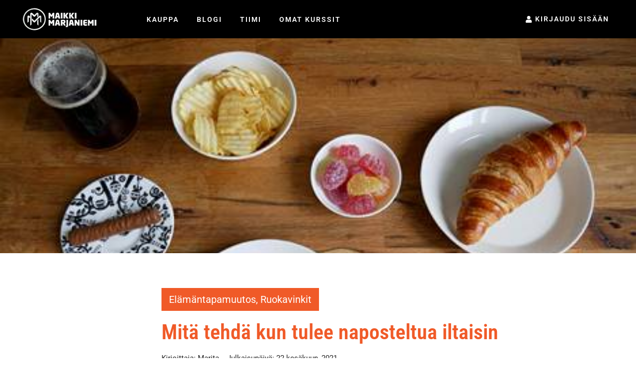

--- FILE ---
content_type: text/html; charset=UTF-8
request_url: https://www.maikkimarjaniemi.fi/mita-tehda-kun-tulee-naposteltua-iltaisin/
body_size: 50393
content:
<!doctype html>
<html lang="fi" dir="ltr">
<head>
	<meta charset="UTF-8">
	<meta name="viewport" content="width=device-width, initial-scale=1">
	<link rel="profile" href="https://gmpg.org/xfn/11">
	<style id="abst-dynamic-hide">body:not(.abst-show-page).page-id-327078,body:not(.abst-show-page).postid-327078{opacity:0;pointer-events:none;}body.abst-show-page{display:revert!important;}</style><noscript><style>body:not(.abst-show-page).page-id-327078,body:not(.abst-show-page).postid-327078{opacity:1;pointer-events:auto;}</style></noscript><meta name='robots' content='index, follow, max-image-preview:large, max-snippet:-1, max-video-preview:-1' />
	<style>img:is([sizes="auto" i], [sizes^="auto," i]) { contain-intrinsic-size: 3000px 1500px }</style>
	
<!-- Google Tag Manager by PYS -->
    <script data-cfasync="false" data-pagespeed-no-defer>
	    window.dataLayerPYS = window.dataLayerPYS || [];
	</script>
<!-- End Google Tag Manager by PYS -->
	<!-- This site is optimized with the Yoast SEO Premium plugin v26.3 (Yoast SEO v26.3) - https://yoast.com/wordpress/plugins/seo/ -->
	<title>Mitä tehdä kun tulee naposteltua iltaisin</title>
	<meta name="description" content="Illalla napostelu tuntuu lähtevän aivan käsistä! Miten napostelua voi vähentää ja miten sen voi lopettaa kokonaan?" />
	<link rel="canonical" href="https://www.maikkimarjaniemi.fi/mita-tehda-kun-tulee-naposteltua-iltaisin/" />
	<meta property="og:locale" content="fi_FI" />
	<meta property="og:type" content="article" />
	<meta property="og:title" content="Mitä tehdä kun tulee naposteltua iltaisin" />
	<meta property="og:description" content="Miten napostelua voi vähentää ja miten sen voi lopettaa kokonaan?" />
	<meta property="og:url" content="https://www.maikkimarjaniemi.fi/mita-tehda-kun-tulee-naposteltua-iltaisin/" />
	<meta property="og:site_name" content="Maikki Marjaniemi" />
	<meta property="article:publisher" content="https://www.facebook.com/maikkimarjaniemipt/" />
	<meta property="article:published_time" content="2021-06-22T13:27:41+00:00" />
	<meta property="article:modified_time" content="2024-02-28T14:38:14+00:00" />
	<meta property="og:image" content="https://www.maikkimarjaniemi.fi/wp-content/uploads/2021/06/herkut.jpg" />
	<meta property="og:image:width" content="468" />
	<meta property="og:image:height" content="351" />
	<meta property="og:image:type" content="image/jpeg" />
	<meta name="author" content="Marita" />
	<meta name="twitter:card" content="summary_large_image" />
	<meta name="twitter:title" content="Mitä tehdä kun tulee naposteltua iltaisin" />
	<meta name="twitter:label1" content="Kirjoittanut" />
	<meta name="twitter:data1" content="Marita" />
	<meta name="twitter:label2" content="Arvioitu lukuaika" />
	<meta name="twitter:data2" content="6 minuuttia" />
	<script type="application/ld+json" class="yoast-schema-graph">{"@context":"https://schema.org","@graph":[{"@type":"Article","@id":"https://www.maikkimarjaniemi.fi/mita-tehda-kun-tulee-naposteltua-iltaisin/#article","isPartOf":{"@id":"https://www.maikkimarjaniemi.fi/mita-tehda-kun-tulee-naposteltua-iltaisin/"},"author":{"name":"Marita","@id":"https://www.maikkimarjaniemi.fi/#/schema/person/8ded0d08b5a39ab82a29fb6664425fdd"},"headline":"Mitä tehdä kun tulee naposteltua iltaisin","datePublished":"2021-06-22T13:27:41+00:00","dateModified":"2024-02-28T14:38:14+00:00","mainEntityOfPage":{"@id":"https://www.maikkimarjaniemi.fi/mita-tehda-kun-tulee-naposteltua-iltaisin/"},"wordCount":1260,"commentCount":0,"publisher":{"@id":"https://www.maikkimarjaniemi.fi/#organization"},"image":{"@id":"https://www.maikkimarjaniemi.fi/mita-tehda-kun-tulee-naposteltua-iltaisin/#primaryimage"},"thumbnailUrl":"https://www.maikkimarjaniemi.fi/wp-content/uploads/2021/06/herkut.jpg","keywords":["herkuttelu","napostelu","painonpudotus","suolisto"],"articleSection":["Elämäntapamuutos","Ruokavinkit"],"inLanguage":"fi","potentialAction":[{"@type":"CommentAction","name":"Comment","target":["https://www.maikkimarjaniemi.fi/mita-tehda-kun-tulee-naposteltua-iltaisin/#respond"]}]},{"@type":"WebPage","@id":"https://www.maikkimarjaniemi.fi/mita-tehda-kun-tulee-naposteltua-iltaisin/","url":"https://www.maikkimarjaniemi.fi/mita-tehda-kun-tulee-naposteltua-iltaisin/","name":"Mitä tehdä kun tulee naposteltua iltaisin","isPartOf":{"@id":"https://www.maikkimarjaniemi.fi/#website"},"primaryImageOfPage":{"@id":"https://www.maikkimarjaniemi.fi/mita-tehda-kun-tulee-naposteltua-iltaisin/#primaryimage"},"image":{"@id":"https://www.maikkimarjaniemi.fi/mita-tehda-kun-tulee-naposteltua-iltaisin/#primaryimage"},"thumbnailUrl":"https://www.maikkimarjaniemi.fi/wp-content/uploads/2021/06/herkut.jpg","datePublished":"2021-06-22T13:27:41+00:00","dateModified":"2024-02-28T14:38:14+00:00","description":"Illalla napostelu tuntuu lähtevän aivan käsistä! Miten napostelua voi vähentää ja miten sen voi lopettaa kokonaan?","breadcrumb":{"@id":"https://www.maikkimarjaniemi.fi/mita-tehda-kun-tulee-naposteltua-iltaisin/#breadcrumb"},"inLanguage":"fi","potentialAction":[{"@type":"ReadAction","target":["https://www.maikkimarjaniemi.fi/mita-tehda-kun-tulee-naposteltua-iltaisin/"]}]},{"@type":"ImageObject","inLanguage":"fi","@id":"https://www.maikkimarjaniemi.fi/mita-tehda-kun-tulee-naposteltua-iltaisin/#primaryimage","url":"https://www.maikkimarjaniemi.fi/wp-content/uploads/2021/06/herkut.jpg","contentUrl":"https://www.maikkimarjaniemi.fi/wp-content/uploads/2021/06/herkut.jpg","width":468,"height":351},{"@type":"BreadcrumbList","@id":"https://www.maikkimarjaniemi.fi/mita-tehda-kun-tulee-naposteltua-iltaisin/#breadcrumb","itemListElement":[{"@type":"ListItem","position":1,"name":"Home","item":"https://www.maikkimarjaniemi.fi/"},{"@type":"ListItem","position":2,"name":"Blog","item":"https://www.maikkimarjaniemi.fi/blog/"},{"@type":"ListItem","position":3,"name":"Mitä tehdä kun tulee naposteltua iltaisin"}]},{"@type":"WebSite","@id":"https://www.maikkimarjaniemi.fi/#website","url":"https://www.maikkimarjaniemi.fi/","name":"Maikki Marjaniemi","description":"Tule itsevarmaksi, vahvaksi ja terveeksi","publisher":{"@id":"https://www.maikkimarjaniemi.fi/#organization"},"potentialAction":[{"@type":"SearchAction","target":{"@type":"EntryPoint","urlTemplate":"https://www.maikkimarjaniemi.fi/?s={search_term_string}"},"query-input":{"@type":"PropertyValueSpecification","valueRequired":true,"valueName":"search_term_string"}}],"inLanguage":"fi"},{"@type":"Organization","@id":"https://www.maikkimarjaniemi.fi/#organization","name":"Maikki Marjaniemi Valmennukset Oy","url":"https://www.maikkimarjaniemi.fi/","logo":{"@type":"ImageObject","inLanguage":"fi","@id":"https://www.maikkimarjaniemi.fi/#/schema/logo/image/","url":"https://www.maikkimarjaniemi.fi/wp-content/uploads/2017/03/logo_peppu.png","contentUrl":"https://www.maikkimarjaniemi.fi/wp-content/uploads/2017/03/logo_peppu.png","width":400,"height":120,"caption":"Maikki Marjaniemi Valmennukset Oy"},"image":{"@id":"https://www.maikkimarjaniemi.fi/#/schema/logo/image/"},"sameAs":["https://www.facebook.com/maikkimarjaniemipt/","https://www.instagram.com/maikki.marjaniemi/"]},{"@type":"Person","@id":"https://www.maikkimarjaniemi.fi/#/schema/person/8ded0d08b5a39ab82a29fb6664425fdd","name":"Marita"}]}</script>
	<!-- / Yoast SEO Premium plugin. -->


<script type='application/javascript' id='pys-version-script'>console.log('PixelYourSite PRO version 12.3.0');</script>
<link rel='dns-prefetch' href='//static.klaviyo.com' />
<link rel='dns-prefetch' href='//www.maikkimarjaniemi.fi' />
<link rel='dns-prefetch' href='//client.crisp.chat' />
<link rel="alternate" type="application/rss+xml" title="Maikki Marjaniemi &raquo; syöte" href="https://www.maikkimarjaniemi.fi/feed/" />
<link rel="alternate" type="application/rss+xml" title="Maikki Marjaniemi &raquo; kommenttien syöte" href="https://www.maikkimarjaniemi.fi/comments/feed/" />
<script type='text/javascript'>console.log('PixelYourSite Bing version 4.1.1');</script>
<script type='text/javascript' id='pinterest-version-script'>console.log('PixelYourSite Pinterest version 6.1.7');</script>
<link rel="alternate" type="application/rss+xml" title="Maikki Marjaniemi &raquo; Mitä tehdä kun tulee naposteltua iltaisin kommenttien syöte" href="https://www.maikkimarjaniemi.fi/mita-tehda-kun-tulee-naposteltua-iltaisin/feed/" />
<script>
window._wpemojiSettings = {"baseUrl":"https:\/\/s.w.org\/images\/core\/emoji\/15.0.3\/72x72\/","ext":".png","svgUrl":"https:\/\/s.w.org\/images\/core\/emoji\/15.0.3\/svg\/","svgExt":".svg","source":{"concatemoji":"https:\/\/www.maikkimarjaniemi.fi\/wp-includes\/js\/wp-emoji-release.min.js?ver=6.7.2"}};
/*! This file is auto-generated */
!function(i,n){var o,s,e;function c(e){try{var t={supportTests:e,timestamp:(new Date).valueOf()};sessionStorage.setItem(o,JSON.stringify(t))}catch(e){}}function p(e,t,n){e.clearRect(0,0,e.canvas.width,e.canvas.height),e.fillText(t,0,0);var t=new Uint32Array(e.getImageData(0,0,e.canvas.width,e.canvas.height).data),r=(e.clearRect(0,0,e.canvas.width,e.canvas.height),e.fillText(n,0,0),new Uint32Array(e.getImageData(0,0,e.canvas.width,e.canvas.height).data));return t.every(function(e,t){return e===r[t]})}function u(e,t,n){switch(t){case"flag":return n(e,"\ud83c\udff3\ufe0f\u200d\u26a7\ufe0f","\ud83c\udff3\ufe0f\u200b\u26a7\ufe0f")?!1:!n(e,"\ud83c\uddfa\ud83c\uddf3","\ud83c\uddfa\u200b\ud83c\uddf3")&&!n(e,"\ud83c\udff4\udb40\udc67\udb40\udc62\udb40\udc65\udb40\udc6e\udb40\udc67\udb40\udc7f","\ud83c\udff4\u200b\udb40\udc67\u200b\udb40\udc62\u200b\udb40\udc65\u200b\udb40\udc6e\u200b\udb40\udc67\u200b\udb40\udc7f");case"emoji":return!n(e,"\ud83d\udc26\u200d\u2b1b","\ud83d\udc26\u200b\u2b1b")}return!1}function f(e,t,n){var r="undefined"!=typeof WorkerGlobalScope&&self instanceof WorkerGlobalScope?new OffscreenCanvas(300,150):i.createElement("canvas"),a=r.getContext("2d",{willReadFrequently:!0}),o=(a.textBaseline="top",a.font="600 32px Arial",{});return e.forEach(function(e){o[e]=t(a,e,n)}),o}function t(e){var t=i.createElement("script");t.src=e,t.defer=!0,i.head.appendChild(t)}"undefined"!=typeof Promise&&(o="wpEmojiSettingsSupports",s=["flag","emoji"],n.supports={everything:!0,everythingExceptFlag:!0},e=new Promise(function(e){i.addEventListener("DOMContentLoaded",e,{once:!0})}),new Promise(function(t){var n=function(){try{var e=JSON.parse(sessionStorage.getItem(o));if("object"==typeof e&&"number"==typeof e.timestamp&&(new Date).valueOf()<e.timestamp+604800&&"object"==typeof e.supportTests)return e.supportTests}catch(e){}return null}();if(!n){if("undefined"!=typeof Worker&&"undefined"!=typeof OffscreenCanvas&&"undefined"!=typeof URL&&URL.createObjectURL&&"undefined"!=typeof Blob)try{var e="postMessage("+f.toString()+"("+[JSON.stringify(s),u.toString(),p.toString()].join(",")+"));",r=new Blob([e],{type:"text/javascript"}),a=new Worker(URL.createObjectURL(r),{name:"wpTestEmojiSupports"});return void(a.onmessage=function(e){c(n=e.data),a.terminate(),t(n)})}catch(e){}c(n=f(s,u,p))}t(n)}).then(function(e){for(var t in e)n.supports[t]=e[t],n.supports.everything=n.supports.everything&&n.supports[t],"flag"!==t&&(n.supports.everythingExceptFlag=n.supports.everythingExceptFlag&&n.supports[t]);n.supports.everythingExceptFlag=n.supports.everythingExceptFlag&&!n.supports.flag,n.DOMReady=!1,n.readyCallback=function(){n.DOMReady=!0}}).then(function(){return e}).then(function(){var e;n.supports.everything||(n.readyCallback(),(e=n.source||{}).concatemoji?t(e.concatemoji):e.wpemoji&&e.twemoji&&(t(e.twemoji),t(e.wpemoji)))}))}((window,document),window._wpemojiSettings);
</script>
<!-- WP Fusion --><style type="text/css">.woocommerce .product .variations option:disabled { display: none; } </style><link rel='stylesheet' id='cfw-blocks-styles-css' href='https://www.maikkimarjaniemi.fi/wp-content/plugins/checkout-for-woocommerce/build/css/blocks-styles.css?ver=a1d32077b0abb8a3a7f2a2a546cab77c' media='all' />
<link rel='stylesheet' id='woo-carrier-agents-blocks-style-css' href='https://www.maikkimarjaniemi.fi/wp-content/plugins/woo-carrier-agents/assets/css/woo-carrier-agents.css?ver=2.0.0' media='all' />
<link rel='stylesheet' id='woo-conditional-shipping-blocks-style-css' href='https://www.maikkimarjaniemi.fi/wp-content/plugins/woo-conditional-shipping-pro/frontend/css/woo-conditional-shipping.css?ver=3.5.0.pro' media='all' />
<style id='wp-emoji-styles-inline-css'>

	img.wp-smiley, img.emoji {
		display: inline !important;
		border: none !important;
		box-shadow: none !important;
		height: 1em !important;
		width: 1em !important;
		margin: 0 0.07em !important;
		vertical-align: -0.1em !important;
		background: none !important;
		padding: 0 !important;
	}
</style>
<link rel='stylesheet' id='wp-block-library-css' href='https://www.maikkimarjaniemi.fi/wp-includes/css/dist/block-library/style.min.css?ver=6.7.2' media='all' />
<link rel='stylesheet' id='ab_test_styles-css' href='https://www.maikkimarjaniemi.fi/wp-content/plugins/bt-bb-ab/css/experiment-frontend.css?ver=2.4.0' media='all' />
<style id='global-styles-inline-css'>
:root{--wp--preset--aspect-ratio--square: 1;--wp--preset--aspect-ratio--4-3: 4/3;--wp--preset--aspect-ratio--3-4: 3/4;--wp--preset--aspect-ratio--3-2: 3/2;--wp--preset--aspect-ratio--2-3: 2/3;--wp--preset--aspect-ratio--16-9: 16/9;--wp--preset--aspect-ratio--9-16: 9/16;--wp--preset--color--black: #000000;--wp--preset--color--cyan-bluish-gray: #abb8c3;--wp--preset--color--white: #ffffff;--wp--preset--color--pale-pink: #f78da7;--wp--preset--color--vivid-red: #cf2e2e;--wp--preset--color--luminous-vivid-orange: #ff6900;--wp--preset--color--luminous-vivid-amber: #fcb900;--wp--preset--color--light-green-cyan: #7bdcb5;--wp--preset--color--vivid-green-cyan: #00d084;--wp--preset--color--pale-cyan-blue: #8ed1fc;--wp--preset--color--vivid-cyan-blue: #0693e3;--wp--preset--color--vivid-purple: #9b51e0;--wp--preset--gradient--vivid-cyan-blue-to-vivid-purple: linear-gradient(135deg,rgba(6,147,227,1) 0%,rgb(155,81,224) 100%);--wp--preset--gradient--light-green-cyan-to-vivid-green-cyan: linear-gradient(135deg,rgb(122,220,180) 0%,rgb(0,208,130) 100%);--wp--preset--gradient--luminous-vivid-amber-to-luminous-vivid-orange: linear-gradient(135deg,rgba(252,185,0,1) 0%,rgba(255,105,0,1) 100%);--wp--preset--gradient--luminous-vivid-orange-to-vivid-red: linear-gradient(135deg,rgba(255,105,0,1) 0%,rgb(207,46,46) 100%);--wp--preset--gradient--very-light-gray-to-cyan-bluish-gray: linear-gradient(135deg,rgb(238,238,238) 0%,rgb(169,184,195) 100%);--wp--preset--gradient--cool-to-warm-spectrum: linear-gradient(135deg,rgb(74,234,220) 0%,rgb(151,120,209) 20%,rgb(207,42,186) 40%,rgb(238,44,130) 60%,rgb(251,105,98) 80%,rgb(254,248,76) 100%);--wp--preset--gradient--blush-light-purple: linear-gradient(135deg,rgb(255,206,236) 0%,rgb(152,150,240) 100%);--wp--preset--gradient--blush-bordeaux: linear-gradient(135deg,rgb(254,205,165) 0%,rgb(254,45,45) 50%,rgb(107,0,62) 100%);--wp--preset--gradient--luminous-dusk: linear-gradient(135deg,rgb(255,203,112) 0%,rgb(199,81,192) 50%,rgb(65,88,208) 100%);--wp--preset--gradient--pale-ocean: linear-gradient(135deg,rgb(255,245,203) 0%,rgb(182,227,212) 50%,rgb(51,167,181) 100%);--wp--preset--gradient--electric-grass: linear-gradient(135deg,rgb(202,248,128) 0%,rgb(113,206,126) 100%);--wp--preset--gradient--midnight: linear-gradient(135deg,rgb(2,3,129) 0%,rgb(40,116,252) 100%);--wp--preset--font-size--small: 13px;--wp--preset--font-size--medium: 20px;--wp--preset--font-size--large: 36px;--wp--preset--font-size--x-large: 42px;--wp--preset--font-family--inter: "Inter", sans-serif;--wp--preset--font-family--cardo: Cardo;--wp--preset--spacing--20: 0.44rem;--wp--preset--spacing--30: 0.67rem;--wp--preset--spacing--40: 1rem;--wp--preset--spacing--50: 1.5rem;--wp--preset--spacing--60: 2.25rem;--wp--preset--spacing--70: 3.38rem;--wp--preset--spacing--80: 5.06rem;--wp--preset--shadow--natural: 6px 6px 9px rgba(0, 0, 0, 0.2);--wp--preset--shadow--deep: 12px 12px 50px rgba(0, 0, 0, 0.4);--wp--preset--shadow--sharp: 6px 6px 0px rgba(0, 0, 0, 0.2);--wp--preset--shadow--outlined: 6px 6px 0px -3px rgba(255, 255, 255, 1), 6px 6px rgba(0, 0, 0, 1);--wp--preset--shadow--crisp: 6px 6px 0px rgba(0, 0, 0, 1);}:root { --wp--style--global--content-size: 800px;--wp--style--global--wide-size: 1200px; }:where(body) { margin: 0; }.wp-site-blocks > .alignleft { float: left; margin-right: 2em; }.wp-site-blocks > .alignright { float: right; margin-left: 2em; }.wp-site-blocks > .aligncenter { justify-content: center; margin-left: auto; margin-right: auto; }:where(.wp-site-blocks) > * { margin-block-start: 24px; margin-block-end: 0; }:where(.wp-site-blocks) > :first-child { margin-block-start: 0; }:where(.wp-site-blocks) > :last-child { margin-block-end: 0; }:root { --wp--style--block-gap: 24px; }:root :where(.is-layout-flow) > :first-child{margin-block-start: 0;}:root :where(.is-layout-flow) > :last-child{margin-block-end: 0;}:root :where(.is-layout-flow) > *{margin-block-start: 24px;margin-block-end: 0;}:root :where(.is-layout-constrained) > :first-child{margin-block-start: 0;}:root :where(.is-layout-constrained) > :last-child{margin-block-end: 0;}:root :where(.is-layout-constrained) > *{margin-block-start: 24px;margin-block-end: 0;}:root :where(.is-layout-flex){gap: 24px;}:root :where(.is-layout-grid){gap: 24px;}.is-layout-flow > .alignleft{float: left;margin-inline-start: 0;margin-inline-end: 2em;}.is-layout-flow > .alignright{float: right;margin-inline-start: 2em;margin-inline-end: 0;}.is-layout-flow > .aligncenter{margin-left: auto !important;margin-right: auto !important;}.is-layout-constrained > .alignleft{float: left;margin-inline-start: 0;margin-inline-end: 2em;}.is-layout-constrained > .alignright{float: right;margin-inline-start: 2em;margin-inline-end: 0;}.is-layout-constrained > .aligncenter{margin-left: auto !important;margin-right: auto !important;}.is-layout-constrained > :where(:not(.alignleft):not(.alignright):not(.alignfull)){max-width: var(--wp--style--global--content-size);margin-left: auto !important;margin-right: auto !important;}.is-layout-constrained > .alignwide{max-width: var(--wp--style--global--wide-size);}body .is-layout-flex{display: flex;}.is-layout-flex{flex-wrap: wrap;align-items: center;}.is-layout-flex > :is(*, div){margin: 0;}body .is-layout-grid{display: grid;}.is-layout-grid > :is(*, div){margin: 0;}body{padding-top: 0px;padding-right: 0px;padding-bottom: 0px;padding-left: 0px;}a:where(:not(.wp-element-button)){text-decoration: underline;}:root :where(.wp-element-button, .wp-block-button__link){background-color: #32373c;border-width: 0;color: #fff;font-family: inherit;font-size: inherit;line-height: inherit;padding: calc(0.667em + 2px) calc(1.333em + 2px);text-decoration: none;}.has-black-color{color: var(--wp--preset--color--black) !important;}.has-cyan-bluish-gray-color{color: var(--wp--preset--color--cyan-bluish-gray) !important;}.has-white-color{color: var(--wp--preset--color--white) !important;}.has-pale-pink-color{color: var(--wp--preset--color--pale-pink) !important;}.has-vivid-red-color{color: var(--wp--preset--color--vivid-red) !important;}.has-luminous-vivid-orange-color{color: var(--wp--preset--color--luminous-vivid-orange) !important;}.has-luminous-vivid-amber-color{color: var(--wp--preset--color--luminous-vivid-amber) !important;}.has-light-green-cyan-color{color: var(--wp--preset--color--light-green-cyan) !important;}.has-vivid-green-cyan-color{color: var(--wp--preset--color--vivid-green-cyan) !important;}.has-pale-cyan-blue-color{color: var(--wp--preset--color--pale-cyan-blue) !important;}.has-vivid-cyan-blue-color{color: var(--wp--preset--color--vivid-cyan-blue) !important;}.has-vivid-purple-color{color: var(--wp--preset--color--vivid-purple) !important;}.has-black-background-color{background-color: var(--wp--preset--color--black) !important;}.has-cyan-bluish-gray-background-color{background-color: var(--wp--preset--color--cyan-bluish-gray) !important;}.has-white-background-color{background-color: var(--wp--preset--color--white) !important;}.has-pale-pink-background-color{background-color: var(--wp--preset--color--pale-pink) !important;}.has-vivid-red-background-color{background-color: var(--wp--preset--color--vivid-red) !important;}.has-luminous-vivid-orange-background-color{background-color: var(--wp--preset--color--luminous-vivid-orange) !important;}.has-luminous-vivid-amber-background-color{background-color: var(--wp--preset--color--luminous-vivid-amber) !important;}.has-light-green-cyan-background-color{background-color: var(--wp--preset--color--light-green-cyan) !important;}.has-vivid-green-cyan-background-color{background-color: var(--wp--preset--color--vivid-green-cyan) !important;}.has-pale-cyan-blue-background-color{background-color: var(--wp--preset--color--pale-cyan-blue) !important;}.has-vivid-cyan-blue-background-color{background-color: var(--wp--preset--color--vivid-cyan-blue) !important;}.has-vivid-purple-background-color{background-color: var(--wp--preset--color--vivid-purple) !important;}.has-black-border-color{border-color: var(--wp--preset--color--black) !important;}.has-cyan-bluish-gray-border-color{border-color: var(--wp--preset--color--cyan-bluish-gray) !important;}.has-white-border-color{border-color: var(--wp--preset--color--white) !important;}.has-pale-pink-border-color{border-color: var(--wp--preset--color--pale-pink) !important;}.has-vivid-red-border-color{border-color: var(--wp--preset--color--vivid-red) !important;}.has-luminous-vivid-orange-border-color{border-color: var(--wp--preset--color--luminous-vivid-orange) !important;}.has-luminous-vivid-amber-border-color{border-color: var(--wp--preset--color--luminous-vivid-amber) !important;}.has-light-green-cyan-border-color{border-color: var(--wp--preset--color--light-green-cyan) !important;}.has-vivid-green-cyan-border-color{border-color: var(--wp--preset--color--vivid-green-cyan) !important;}.has-pale-cyan-blue-border-color{border-color: var(--wp--preset--color--pale-cyan-blue) !important;}.has-vivid-cyan-blue-border-color{border-color: var(--wp--preset--color--vivid-cyan-blue) !important;}.has-vivid-purple-border-color{border-color: var(--wp--preset--color--vivid-purple) !important;}.has-vivid-cyan-blue-to-vivid-purple-gradient-background{background: var(--wp--preset--gradient--vivid-cyan-blue-to-vivid-purple) !important;}.has-light-green-cyan-to-vivid-green-cyan-gradient-background{background: var(--wp--preset--gradient--light-green-cyan-to-vivid-green-cyan) !important;}.has-luminous-vivid-amber-to-luminous-vivid-orange-gradient-background{background: var(--wp--preset--gradient--luminous-vivid-amber-to-luminous-vivid-orange) !important;}.has-luminous-vivid-orange-to-vivid-red-gradient-background{background: var(--wp--preset--gradient--luminous-vivid-orange-to-vivid-red) !important;}.has-very-light-gray-to-cyan-bluish-gray-gradient-background{background: var(--wp--preset--gradient--very-light-gray-to-cyan-bluish-gray) !important;}.has-cool-to-warm-spectrum-gradient-background{background: var(--wp--preset--gradient--cool-to-warm-spectrum) !important;}.has-blush-light-purple-gradient-background{background: var(--wp--preset--gradient--blush-light-purple) !important;}.has-blush-bordeaux-gradient-background{background: var(--wp--preset--gradient--blush-bordeaux) !important;}.has-luminous-dusk-gradient-background{background: var(--wp--preset--gradient--luminous-dusk) !important;}.has-pale-ocean-gradient-background{background: var(--wp--preset--gradient--pale-ocean) !important;}.has-electric-grass-gradient-background{background: var(--wp--preset--gradient--electric-grass) !important;}.has-midnight-gradient-background{background: var(--wp--preset--gradient--midnight) !important;}.has-small-font-size{font-size: var(--wp--preset--font-size--small) !important;}.has-medium-font-size{font-size: var(--wp--preset--font-size--medium) !important;}.has-large-font-size{font-size: var(--wp--preset--font-size--large) !important;}.has-x-large-font-size{font-size: var(--wp--preset--font-size--x-large) !important;}.has-inter-font-family{font-family: var(--wp--preset--font-family--inter) !important;}.has-cardo-font-family{font-family: var(--wp--preset--font-family--cardo) !important;}
:root :where(.wp-block-pullquote){font-size: 1.5em;line-height: 1.6;}
</style>
<link rel='stylesheet' id='boost_notifications-css' href='https://www.maikkimarjaniemi.fi/wp-content/plugins/boost/assets/css/notifications-style.min.css?ver=2.0.2.7' media='all' />
<link rel='stylesheet' id='webui-popover-css' href='https://www.maikkimarjaniemi.fi/wp-content/plugins/lifterlms/assets/vendor/webui-popover/jquery.webui-popover.min.css?ver=1.2.15' media='all' />
<link rel='stylesheet' id='lifterlms-styles-css' href='https://www.maikkimarjaniemi.fi/wp-content/plugins/lifterlms/assets/css/lifterlms.min.css?ver=9.1.0' media='all' />
<link rel='stylesheet' id='woo-epassi-css-css' href='https://www.maikkimarjaniemi.fi/wp-content/plugins/woo-epassi/assets/css/woo-epassi.css?ver=1.6.2' media='all' />
<link rel='stylesheet' id='woo-smartum-css-css' href='https://www.maikkimarjaniemi.fi/wp-content/plugins/woo-smartum/assets/css/woo-smartum.css?ver=1.1.1' media='all' />
<link rel='stylesheet' id='woocommerce-layout-css' href='https://www.maikkimarjaniemi.fi/wp-content/plugins/woocommerce/assets/css/woocommerce-layout.css?ver=9.7.1' media='all' />
<link rel='stylesheet' id='woocommerce-smallscreen-css' href='https://www.maikkimarjaniemi.fi/wp-content/plugins/woocommerce/assets/css/woocommerce-smallscreen.css?ver=9.7.1' media='only screen and (max-width: 768px)' />
<link rel='stylesheet' id='woocommerce-general-css' href='https://www.maikkimarjaniemi.fi/wp-content/plugins/woocommerce/assets/css/woocommerce.css?ver=9.7.1' media='all' />
<style id='woocommerce-inline-inline-css'>
.woocommerce form .form-row .required { visibility: visible; }
.woocommerce form .form-row .required { visibility: visible; }
</style>
<link rel='stylesheet' id='woo_conditional_shipping_css-css' href='https://www.maikkimarjaniemi.fi/wp-content/plugins/woo-conditional-shipping-pro/includes/frontend/../../frontend/css/woo-conditional-shipping.css?ver=3.5.0.pro' media='all' />
<link rel='stylesheet' id='brands-styles-css' href='https://www.maikkimarjaniemi.fi/wp-content/plugins/woocommerce/assets/css/brands.css?ver=9.7.1' media='all' />
<link rel='stylesheet' id='chld_thm_cfg_parent-css' href='https://www.maikkimarjaniemi.fi/wp-content/themes/hello-elementor/style.css?ver=6.7.2' media='all' />
<link rel='stylesheet' id='hello-elementor-css' href='https://www.maikkimarjaniemi.fi/wp-content/themes/hello-elementor/assets/css/reset.css?ver=3.4.5' media='all' />
<link rel='stylesheet' id='hello-elementor-theme-style-css' href='https://www.maikkimarjaniemi.fi/wp-content/themes/hello-elementor/assets/css/theme.css?ver=3.4.5' media='all' />
<link rel='stylesheet' id='hello-elementor-header-footer-css' href='https://www.maikkimarjaniemi.fi/wp-content/themes/hello-elementor/assets/css/header-footer.css?ver=3.4.5' media='all' />
<link rel='stylesheet' id='elementor-frontend-css' href='https://www.maikkimarjaniemi.fi/wp-content/plugins/elementor/assets/css/frontend.min.css?ver=3.28.0' media='all' />
<style id='elementor-frontend-inline-css'>
.elementor-kit-262164{--e-global-color-primary:#F05A28;--e-global-color-secondary:#262626;--e-global-color-text:#7A7A7A;--e-global-color-accent:#F7931D;--e-global-color-678ae95:#FFFFFF;--e-global-color-e19ebb6:#F79A1C;--e-global-color-b37d34c:#505050;--e-global-color-220160e:#F7F8FA;--e-global-color-5c66103:#E6DEDD;--e-global-color-2173e52:#EF7C8E;--e-global-color-b096996:#CE2380;--e-global-color-bbd35bc:#EDEDED;--e-global-typography-primary-font-family:"Roboto Condensed";--e-global-typography-primary-font-size:42px;--e-global-typography-primary-font-weight:600;--e-global-typography-secondary-font-family:"Roboto Condensed";--e-global-typography-secondary-font-size:28px;--e-global-typography-secondary-font-weight:400;--e-global-typography-secondary-line-height:1.4em;--e-global-typography-text-font-family:"Roboto";--e-global-typography-text-font-size:15px;--e-global-typography-text-font-weight:400;--e-global-typography-accent-font-family:"Roboto";--e-global-typography-accent-font-size:20px;--e-global-typography-accent-font-weight:400;--e-global-typography-accent-line-height:1.3em;--e-global-typography-a5d9a0e-font-family:"Roboto";--e-global-typography-a5d9a0e-font-size:14px;--e-global-typography-a5d9a0e-font-weight:600;--e-global-typography-a5d9a0e-text-transform:uppercase;--e-global-typography-a5d9a0e-letter-spacing:2px;--e-global-typography-7aae209-font-family:"Roboto";--e-global-typography-7aae209-font-size:14px;--e-global-typography-7aae209-font-weight:600;--e-global-typography-7aae209-text-transform:uppercase;--e-global-typography-7aae209-letter-spacing:2px;--e-global-typography-8df1b75-font-family:"Roboto Condensed";--e-global-typography-8df1b75-font-size:36px;--e-global-typography-8df1b75-font-weight:600;--e-global-typography-8df1b75-line-height:1em;--e-global-typography-7dc1b8a-font-family:"Roboto Condensed";--e-global-typography-7dc1b8a-font-size:30px;--e-global-typography-7dc1b8a-font-weight:600;--e-global-typography-d1a6e2d-font-family:"Roboto Condensed";--e-global-typography-d1a6e2d-font-size:24px;--e-global-typography-7018c13-font-family:"Roboto Condensed";--e-global-typography-7018c13-font-size:22px;--e-global-typography-7018c13-font-weight:400;--e-global-typography-7018c13-line-height:1.4em;--e-global-typography-af6d5fe-font-size:18px;--e-global-typography-af6d5fe-font-weight:600;--e-global-typography-af6d5fe-line-height:1em;--e-global-typography-af6d5fe-letter-spacing:1px;--e-global-typography-73be40d-font-weight:500;--e-global-typography-73be40d-text-transform:uppercase;--e-global-typography-73be40d-letter-spacing:1.4px;color:var( --e-global-color-secondary );font-family:var( --e-global-typography-text-font-family ), Sans-serif;font-size:var( --e-global-typography-text-font-size );font-weight:var( --e-global-typography-text-font-weight );}.elementor-kit-262164 button,.elementor-kit-262164 input[type="button"],.elementor-kit-262164 input[type="submit"],.elementor-kit-262164 .elementor-button{background-color:var( --e-global-color-accent );font-family:var( --e-global-typography-7aae209-font-family ), Sans-serif;font-size:var( --e-global-typography-7aae209-font-size );font-weight:var( --e-global-typography-7aae209-font-weight );text-transform:var( --e-global-typography-7aae209-text-transform );line-height:var( --e-global-typography-7aae209-line-height );letter-spacing:var( --e-global-typography-7aae209-letter-spacing );word-spacing:var( --e-global-typography-7aae209-word-spacing );color:var( --e-global-color-678ae95 );border-radius:50px 50px 50px 50px;padding:10px 20px 10px 20px;}.elementor-kit-262164 e-page-transition{background-color:#FFBC7D;}.elementor-kit-262164 a{color:var( --e-global-color-primary );font-family:var( --e-global-typography-text-font-family ), Sans-serif;font-size:var( --e-global-typography-text-font-size );font-weight:var( --e-global-typography-text-font-weight );}.elementor-kit-262164 a:hover{color:var( --e-global-color-accent );}.elementor-kit-262164 h1{color:var( --e-global-color-primary );font-family:var( --e-global-typography-primary-font-family ), Sans-serif;font-size:var( --e-global-typography-primary-font-size );font-weight:var( --e-global-typography-primary-font-weight );}.elementor-kit-262164 h2{color:var( --e-global-color-primary );font-family:var( --e-global-typography-8df1b75-font-family ), Sans-serif;font-size:var( --e-global-typography-8df1b75-font-size );font-weight:var( --e-global-typography-8df1b75-font-weight );line-height:var( --e-global-typography-8df1b75-line-height );letter-spacing:var( --e-global-typography-8df1b75-letter-spacing );word-spacing:var( --e-global-typography-8df1b75-word-spacing );}.elementor-kit-262164 h3{color:var( --e-global-color-secondary );font-family:var( --e-global-typography-7dc1b8a-font-family ), Sans-serif;font-size:var( --e-global-typography-7dc1b8a-font-size );font-weight:var( --e-global-typography-7dc1b8a-font-weight );line-height:var( --e-global-typography-7dc1b8a-line-height );letter-spacing:var( --e-global-typography-7dc1b8a-letter-spacing );word-spacing:var( --e-global-typography-7dc1b8a-word-spacing );}.elementor-kit-262164 h4{color:var( --e-global-color-secondary );font-family:var( --e-global-typography-d1a6e2d-font-family ), Sans-serif;font-size:var( --e-global-typography-d1a6e2d-font-size );line-height:var( --e-global-typography-d1a6e2d-line-height );letter-spacing:var( --e-global-typography-d1a6e2d-letter-spacing );word-spacing:var( --e-global-typography-d1a6e2d-word-spacing );}.elementor-kit-262164 h5{color:var( --e-global-color-secondary );font-family:var( --e-global-typography-d1a6e2d-font-family ), Sans-serif;font-size:var( --e-global-typography-d1a6e2d-font-size );line-height:var( --e-global-typography-d1a6e2d-line-height );letter-spacing:var( --e-global-typography-d1a6e2d-letter-spacing );word-spacing:var( --e-global-typography-d1a6e2d-word-spacing );}.elementor-kit-262164 h6{color:var( --e-global-color-secondary );font-family:var( --e-global-typography-d1a6e2d-font-family ), Sans-serif;font-size:var( --e-global-typography-d1a6e2d-font-size );line-height:var( --e-global-typography-d1a6e2d-line-height );letter-spacing:var( --e-global-typography-d1a6e2d-letter-spacing );word-spacing:var( --e-global-typography-d1a6e2d-word-spacing );}.elementor-section.elementor-section-boxed > .elementor-container{max-width:1140px;}.e-con{--container-max-width:1140px;}.elementor-widget:not(:last-child){margin-block-end:20px;}.elementor-element{--widgets-spacing:20px 20px;--widgets-spacing-row:20px;--widgets-spacing-column:20px;}{}h1.entry-title{display:var(--page-title-display);}@media(max-width:1024px){.elementor-kit-262164{font-size:var( --e-global-typography-text-font-size );}.elementor-kit-262164 a{font-size:var( --e-global-typography-text-font-size );}.elementor-kit-262164 h1{font-size:var( --e-global-typography-primary-font-size );}.elementor-kit-262164 h2{font-size:var( --e-global-typography-8df1b75-font-size );line-height:var( --e-global-typography-8df1b75-line-height );letter-spacing:var( --e-global-typography-8df1b75-letter-spacing );word-spacing:var( --e-global-typography-8df1b75-word-spacing );}.elementor-kit-262164 h3{font-size:var( --e-global-typography-7dc1b8a-font-size );line-height:var( --e-global-typography-7dc1b8a-line-height );letter-spacing:var( --e-global-typography-7dc1b8a-letter-spacing );word-spacing:var( --e-global-typography-7dc1b8a-word-spacing );}.elementor-kit-262164 h4{font-size:var( --e-global-typography-d1a6e2d-font-size );line-height:var( --e-global-typography-d1a6e2d-line-height );letter-spacing:var( --e-global-typography-d1a6e2d-letter-spacing );word-spacing:var( --e-global-typography-d1a6e2d-word-spacing );}.elementor-kit-262164 h5{font-size:var( --e-global-typography-d1a6e2d-font-size );line-height:var( --e-global-typography-d1a6e2d-line-height );letter-spacing:var( --e-global-typography-d1a6e2d-letter-spacing );word-spacing:var( --e-global-typography-d1a6e2d-word-spacing );}.elementor-kit-262164 h6{font-size:var( --e-global-typography-d1a6e2d-font-size );line-height:var( --e-global-typography-d1a6e2d-line-height );letter-spacing:var( --e-global-typography-d1a6e2d-letter-spacing );word-spacing:var( --e-global-typography-d1a6e2d-word-spacing );}.elementor-kit-262164 button,.elementor-kit-262164 input[type="button"],.elementor-kit-262164 input[type="submit"],.elementor-kit-262164 .elementor-button{font-size:var( --e-global-typography-7aae209-font-size );line-height:var( --e-global-typography-7aae209-line-height );letter-spacing:var( --e-global-typography-7aae209-letter-spacing );word-spacing:var( --e-global-typography-7aae209-word-spacing );}.elementor-section.elementor-section-boxed > .elementor-container{max-width:1024px;}.e-con{--container-max-width:1024px;}}@media(max-width:767px){.elementor-kit-262164{--e-global-typography-73be40d-font-size:10px;--e-global-typography-73be40d-letter-spacing:0.5px;font-size:var( --e-global-typography-text-font-size );}.elementor-kit-262164 a{font-size:var( --e-global-typography-text-font-size );}.elementor-kit-262164 h1{font-size:var( --e-global-typography-primary-font-size );}.elementor-kit-262164 h2{font-size:var( --e-global-typography-8df1b75-font-size );line-height:var( --e-global-typography-8df1b75-line-height );letter-spacing:var( --e-global-typography-8df1b75-letter-spacing );word-spacing:var( --e-global-typography-8df1b75-word-spacing );}.elementor-kit-262164 h3{font-size:var( --e-global-typography-7dc1b8a-font-size );line-height:var( --e-global-typography-7dc1b8a-line-height );letter-spacing:var( --e-global-typography-7dc1b8a-letter-spacing );word-spacing:var( --e-global-typography-7dc1b8a-word-spacing );}.elementor-kit-262164 h4{font-size:var( --e-global-typography-d1a6e2d-font-size );line-height:var( --e-global-typography-d1a6e2d-line-height );letter-spacing:var( --e-global-typography-d1a6e2d-letter-spacing );word-spacing:var( --e-global-typography-d1a6e2d-word-spacing );}.elementor-kit-262164 h5{font-size:var( --e-global-typography-d1a6e2d-font-size );line-height:var( --e-global-typography-d1a6e2d-line-height );letter-spacing:var( --e-global-typography-d1a6e2d-letter-spacing );word-spacing:var( --e-global-typography-d1a6e2d-word-spacing );}.elementor-kit-262164 h6{font-size:var( --e-global-typography-d1a6e2d-font-size );line-height:var( --e-global-typography-d1a6e2d-line-height );letter-spacing:var( --e-global-typography-d1a6e2d-letter-spacing );word-spacing:var( --e-global-typography-d1a6e2d-word-spacing );}.elementor-kit-262164 button,.elementor-kit-262164 input[type="button"],.elementor-kit-262164 input[type="submit"],.elementor-kit-262164 .elementor-button{font-size:var( --e-global-typography-7aae209-font-size );line-height:var( --e-global-typography-7aae209-line-height );letter-spacing:var( --e-global-typography-7aae209-letter-spacing );word-spacing:var( --e-global-typography-7aae209-word-spacing );}.elementor-section.elementor-section-boxed > .elementor-container{max-width:767px;}.e-con{--container-max-width:767px;}}
.elementor-278965 .elementor-element.elementor-element-0212331:not(.elementor-motion-effects-element-type-background), .elementor-278965 .elementor-element.elementor-element-0212331 > .elementor-motion-effects-container > .elementor-motion-effects-layer{background-color:#E90000;}.elementor-278965 .elementor-element.elementor-element-0212331{transition:background 0.3s, border 0.3s, border-radius 0.3s, box-shadow 0.3s;margin-top:0px;margin-bottom:0px;padding:0px 10px 0px 10px;}.elementor-278965 .elementor-element.elementor-element-0212331 > .elementor-background-overlay{transition:background 0.3s, border-radius 0.3s, opacity 0.3s;}.elementor-bc-flex-widget .elementor-278965 .elementor-element.elementor-element-d96d518.elementor-column .elementor-widget-wrap{align-items:center;}.elementor-278965 .elementor-element.elementor-element-d96d518.elementor-column.elementor-element[data-element_type="column"] > .elementor-widget-wrap.elementor-element-populated{align-content:center;align-items:center;}.elementor-278965 .elementor-element.elementor-element-d96d518.elementor-column > .elementor-widget-wrap{justify-content:center;}.elementor-278965 .elementor-element.elementor-element-d96d518 > .elementor-element-populated{margin:0px 0px 0px 0px;--e-column-margin-right:0px;--e-column-margin-left:0px;padding:0px 0px 0px 0px;}.elementor-278965 .elementor-element.elementor-element-444f8ce{width:auto;max-width:auto;text-align:center;}.elementor-278965 .elementor-element.elementor-element-444f8ce .elementor-heading-title{font-size:16px;color:#FFFFFF;}.elementor-bc-flex-widget .elementor-278965 .elementor-element.elementor-element-b2a68d3.elementor-column .elementor-widget-wrap{align-items:center;}.elementor-278965 .elementor-element.elementor-element-b2a68d3.elementor-column.elementor-element[data-element_type="column"] > .elementor-widget-wrap.elementor-element-populated{align-content:center;align-items:center;}.elementor-278965 .elementor-element.elementor-element-b2a68d3.elementor-column > .elementor-widget-wrap{justify-content:center;}.elementor-278965 .elementor-element.elementor-element-b2a68d3 > .elementor-element-populated{margin:0px 0px 0px 0px;--e-column-margin-right:0px;--e-column-margin-left:0px;padding:0px 0px 0px 0px;}.elementor-278965 .elementor-element.elementor-element-d9bdef7 > .elementor-widget-container{margin:0px 0px 0px 0px;padding:0px 0px 0px 0px;}.elementor-278965 .elementor-element.elementor-element-d9bdef7 .elementor-countdown-wrapper{max-width:100%;}body:not(.rtl) .elementor-278965 .elementor-element.elementor-element-d9bdef7 .elementor-countdown-item:not(:first-of-type){margin-left:calc( 2px/2 );}body:not(.rtl) .elementor-278965 .elementor-element.elementor-element-d9bdef7 .elementor-countdown-item:not(:last-of-type){margin-right:calc( 2px/2 );}body.rtl .elementor-278965 .elementor-element.elementor-element-d9bdef7 .elementor-countdown-item:not(:first-of-type){margin-right:calc( 2px/2 );}body.rtl .elementor-278965 .elementor-element.elementor-element-d9bdef7 .elementor-countdown-item:not(:last-of-type){margin-left:calc( 2px/2 );}.elementor-278965 .elementor-element.elementor-element-d9bdef7 .elementor-countdown-digits{font-size:16px;}.elementor-278965 .elementor-element.elementor-element-d9bdef7 .elementor-countdown-label{font-size:16px;}.elementor-278965 .elementor-element.elementor-element-e6a1240 .elementor-button{background-color:#02010100;border-style:solid;border-width:2px 2px 2px 2px;padding:10px 20px 08px 20px;}.elementor-278965 .elementor-element.elementor-element-e6a1240{width:auto;max-width:auto;}.elementor-278965 .elementor-element.elementor-element-e6a1240 > .elementor-widget-container{margin:0px 0px 0px 020px;}.elementor-278965 .elementor-element.elementor-element-232da3e:not(.elementor-motion-effects-element-type-background), .elementor-278965 .elementor-element.elementor-element-232da3e > .elementor-motion-effects-container > .elementor-motion-effects-layer{background-color:#E90000;}.elementor-278965 .elementor-element.elementor-element-232da3e{transition:background 0.3s, border 0.3s, border-radius 0.3s, box-shadow 0.3s;margin-top:0px;margin-bottom:0px;padding:0px 10px 0px 10px;}.elementor-278965 .elementor-element.elementor-element-232da3e > .elementor-background-overlay{transition:background 0.3s, border-radius 0.3s, opacity 0.3s;}.elementor-bc-flex-widget .elementor-278965 .elementor-element.elementor-element-f4e25a9.elementor-column .elementor-widget-wrap{align-items:center;}.elementor-278965 .elementor-element.elementor-element-f4e25a9.elementor-column.elementor-element[data-element_type="column"] > .elementor-widget-wrap.elementor-element-populated{align-content:center;align-items:center;}.elementor-278965 .elementor-element.elementor-element-f4e25a9.elementor-column > .elementor-widget-wrap{justify-content:center;}.elementor-278965 .elementor-element.elementor-element-f4e25a9 > .elementor-element-populated{margin:0px 0px 0px 0px;--e-column-margin-right:0px;--e-column-margin-left:0px;padding:0px 0px 0px 0px;}.elementor-278965 .elementor-element.elementor-element-c2e8103{width:auto;max-width:auto;text-align:center;}.elementor-278965 .elementor-element.elementor-element-c2e8103 .elementor-heading-title{font-size:16px;font-weight:700;color:#FFFFFF;}.elementor-bc-flex-widget .elementor-278965 .elementor-element.elementor-element-0680b17.elementor-column .elementor-widget-wrap{align-items:center;}.elementor-278965 .elementor-element.elementor-element-0680b17.elementor-column.elementor-element[data-element_type="column"] > .elementor-widget-wrap.elementor-element-populated{align-content:center;align-items:center;}.elementor-278965 .elementor-element.elementor-element-0680b17.elementor-column > .elementor-widget-wrap{justify-content:center;}.elementor-278965 .elementor-element.elementor-element-0680b17 > .elementor-element-populated{margin:0px 0px 0px 0px;--e-column-margin-right:0px;--e-column-margin-left:0px;padding:0px 0px 0px 0px;}.elementor-278965 .elementor-element.elementor-element-e4191cd > .elementor-widget-container{margin:0px 0px 0px 0px;padding:0px 0px 0px 0px;}.elementor-278965 .elementor-element.elementor-element-e4191cd .elementor-countdown-wrapper{max-width:100%;}body:not(.rtl) .elementor-278965 .elementor-element.elementor-element-e4191cd .elementor-countdown-item:not(:first-of-type){margin-left:calc( 2px/2 );}body:not(.rtl) .elementor-278965 .elementor-element.elementor-element-e4191cd .elementor-countdown-item:not(:last-of-type){margin-right:calc( 2px/2 );}body.rtl .elementor-278965 .elementor-element.elementor-element-e4191cd .elementor-countdown-item:not(:first-of-type){margin-right:calc( 2px/2 );}body.rtl .elementor-278965 .elementor-element.elementor-element-e4191cd .elementor-countdown-item:not(:last-of-type){margin-left:calc( 2px/2 );}.elementor-278965 .elementor-element.elementor-element-e4191cd .elementor-countdown-digits{font-size:16px;}.elementor-278965 .elementor-element.elementor-element-e4191cd .elementor-countdown-label{font-size:16px;}.elementor-278965 .elementor-element.elementor-element-83572f1 .elementor-button{background-color:#02010100;border-style:solid;border-width:2px 2px 2px 2px;padding:10px 20px 08px 20px;}.elementor-278965 .elementor-element.elementor-element-83572f1{width:auto;max-width:auto;}.elementor-278965 .elementor-element.elementor-element-83572f1 > .elementor-widget-container{margin:0px 0px 0px 020px;}.elementor-278965 .elementor-element.elementor-element-f7c9e91:not(.elementor-motion-effects-element-type-background), .elementor-278965 .elementor-element.elementor-element-f7c9e91 > .elementor-motion-effects-container > .elementor-motion-effects-layer{background-color:#E90000;}.elementor-278965 .elementor-element.elementor-element-f7c9e91{transition:background 0.3s, border 0.3s, border-radius 0.3s, box-shadow 0.3s;margin-top:0px;margin-bottom:0px;padding:0px 10px 0px 10px;}.elementor-278965 .elementor-element.elementor-element-f7c9e91 > .elementor-background-overlay{transition:background 0.3s, border-radius 0.3s, opacity 0.3s;}.elementor-bc-flex-widget .elementor-278965 .elementor-element.elementor-element-212f711.elementor-column .elementor-widget-wrap{align-items:center;}.elementor-278965 .elementor-element.elementor-element-212f711.elementor-column.elementor-element[data-element_type="column"] > .elementor-widget-wrap.elementor-element-populated{align-content:center;align-items:center;}.elementor-278965 .elementor-element.elementor-element-212f711.elementor-column > .elementor-widget-wrap{justify-content:center;}.elementor-278965 .elementor-element.elementor-element-212f711 > .elementor-element-populated{margin:0px 0px 0px 0px;--e-column-margin-right:0px;--e-column-margin-left:0px;padding:0px 0px 0px 0px;}.elementor-278965 .elementor-element.elementor-element-9a28684{width:auto;max-width:auto;text-align:center;}.elementor-278965 .elementor-element.elementor-element-9a28684 .elementor-heading-title{font-size:16px;font-weight:700;color:#FFFFFF;}.elementor-bc-flex-widget .elementor-278965 .elementor-element.elementor-element-fdf616b.elementor-column .elementor-widget-wrap{align-items:center;}.elementor-278965 .elementor-element.elementor-element-fdf616b.elementor-column.elementor-element[data-element_type="column"] > .elementor-widget-wrap.elementor-element-populated{align-content:center;align-items:center;}.elementor-278965 .elementor-element.elementor-element-fdf616b.elementor-column > .elementor-widget-wrap{justify-content:center;}.elementor-278965 .elementor-element.elementor-element-fdf616b > .elementor-element-populated{margin:0px 0px 0px 0px;--e-column-margin-right:0px;--e-column-margin-left:0px;padding:0px 0px 0px 0px;}.elementor-278965 .elementor-element.elementor-element-3d1cc82 > .elementor-widget-container{margin:0px 0px 0px 0px;padding:0px 0px 0px 0px;}.elementor-278965 .elementor-element.elementor-element-3d1cc82 .elementor-countdown-wrapper{max-width:100%;}body:not(.rtl) .elementor-278965 .elementor-element.elementor-element-3d1cc82 .elementor-countdown-item:not(:first-of-type){margin-left:calc( 2px/2 );}body:not(.rtl) .elementor-278965 .elementor-element.elementor-element-3d1cc82 .elementor-countdown-item:not(:last-of-type){margin-right:calc( 2px/2 );}body.rtl .elementor-278965 .elementor-element.elementor-element-3d1cc82 .elementor-countdown-item:not(:first-of-type){margin-right:calc( 2px/2 );}body.rtl .elementor-278965 .elementor-element.elementor-element-3d1cc82 .elementor-countdown-item:not(:last-of-type){margin-left:calc( 2px/2 );}.elementor-278965 .elementor-element.elementor-element-3d1cc82 .elementor-countdown-digits{font-size:16px;}.elementor-278965 .elementor-element.elementor-element-3d1cc82 .elementor-countdown-label{font-size:16px;}.elementor-278965 .elementor-element.elementor-element-55a50ce .elementor-button{background-color:#02010100;border-style:solid;border-width:2px 2px 2px 2px;padding:10px 20px 08px 20px;}.elementor-278965 .elementor-element.elementor-element-55a50ce{width:auto;max-width:auto;}.elementor-278965 .elementor-element.elementor-element-55a50ce > .elementor-widget-container{margin:0px 0px 0px 020px;}.elementor-278965 .elementor-element.elementor-element-1abc892:not(.elementor-motion-effects-element-type-background), .elementor-278965 .elementor-element.elementor-element-1abc892 > .elementor-motion-effects-container > .elementor-motion-effects-layer{background-color:#E90000;}.elementor-278965 .elementor-element.elementor-element-1abc892{transition:background 0.3s, border 0.3s, border-radius 0.3s, box-shadow 0.3s;margin-top:0px;margin-bottom:0px;padding:0px 10px 0px 10px;}.elementor-278965 .elementor-element.elementor-element-1abc892 > .elementor-background-overlay{transition:background 0.3s, border-radius 0.3s, opacity 0.3s;}.elementor-bc-flex-widget .elementor-278965 .elementor-element.elementor-element-13c674c.elementor-column .elementor-widget-wrap{align-items:center;}.elementor-278965 .elementor-element.elementor-element-13c674c.elementor-column.elementor-element[data-element_type="column"] > .elementor-widget-wrap.elementor-element-populated{align-content:center;align-items:center;}.elementor-278965 .elementor-element.elementor-element-13c674c.elementor-column > .elementor-widget-wrap{justify-content:center;}.elementor-278965 .elementor-element.elementor-element-13c674c > .elementor-element-populated{margin:0px 0px 0px 0px;--e-column-margin-right:0px;--e-column-margin-left:0px;padding:0px 0px 0px 0px;}.elementor-278965 .elementor-element.elementor-element-8b07a43{width:auto;max-width:auto;text-align:center;}.elementor-278965 .elementor-element.elementor-element-8b07a43 .elementor-heading-title{font-size:16px;font-weight:700;color:#FFFFFF;}.elementor-bc-flex-widget .elementor-278965 .elementor-element.elementor-element-5cfe5b1.elementor-column .elementor-widget-wrap{align-items:center;}.elementor-278965 .elementor-element.elementor-element-5cfe5b1.elementor-column.elementor-element[data-element_type="column"] > .elementor-widget-wrap.elementor-element-populated{align-content:center;align-items:center;}.elementor-278965 .elementor-element.elementor-element-5cfe5b1.elementor-column > .elementor-widget-wrap{justify-content:center;}.elementor-278965 .elementor-element.elementor-element-5cfe5b1 > .elementor-element-populated{margin:0px 0px 0px 0px;--e-column-margin-right:0px;--e-column-margin-left:0px;padding:0px 0px 0px 0px;}.elementor-278965 .elementor-element.elementor-element-eace938 > .elementor-widget-container{margin:0px 0px 0px 0px;padding:0px 0px 0px 0px;}.elementor-278965 .elementor-element.elementor-element-eace938 .elementor-countdown-wrapper{max-width:100%;}body:not(.rtl) .elementor-278965 .elementor-element.elementor-element-eace938 .elementor-countdown-item:not(:first-of-type){margin-left:calc( 2px/2 );}body:not(.rtl) .elementor-278965 .elementor-element.elementor-element-eace938 .elementor-countdown-item:not(:last-of-type){margin-right:calc( 2px/2 );}body.rtl .elementor-278965 .elementor-element.elementor-element-eace938 .elementor-countdown-item:not(:first-of-type){margin-right:calc( 2px/2 );}body.rtl .elementor-278965 .elementor-element.elementor-element-eace938 .elementor-countdown-item:not(:last-of-type){margin-left:calc( 2px/2 );}.elementor-278965 .elementor-element.elementor-element-eace938 .elementor-countdown-digits{font-size:16px;}.elementor-278965 .elementor-element.elementor-element-eace938 .elementor-countdown-label{font-size:16px;}.elementor-278965 .elementor-element.elementor-element-69a7a45 .elementor-button{background-color:#02010100;border-style:solid;border-width:2px 2px 2px 2px;padding:10px 20px 08px 20px;}.elementor-278965 .elementor-element.elementor-element-69a7a45{width:auto;max-width:auto;}.elementor-278965 .elementor-element.elementor-element-69a7a45 > .elementor-widget-container{margin:0px 0px 0px 020px;}.elementor-278965 .elementor-element.elementor-element-789eb10:not(.elementor-motion-effects-element-type-background), .elementor-278965 .elementor-element.elementor-element-789eb10 > .elementor-motion-effects-container > .elementor-motion-effects-layer{background-color:#E90000;}.elementor-278965 .elementor-element.elementor-element-789eb10{transition:background 0.3s, border 0.3s, border-radius 0.3s, box-shadow 0.3s;margin-top:0px;margin-bottom:0px;padding:0px 10px 0px 10px;}.elementor-278965 .elementor-element.elementor-element-789eb10 > .elementor-background-overlay{transition:background 0.3s, border-radius 0.3s, opacity 0.3s;}.elementor-bc-flex-widget .elementor-278965 .elementor-element.elementor-element-f3fa735.elementor-column .elementor-widget-wrap{align-items:center;}.elementor-278965 .elementor-element.elementor-element-f3fa735.elementor-column.elementor-element[data-element_type="column"] > .elementor-widget-wrap.elementor-element-populated{align-content:center;align-items:center;}.elementor-278965 .elementor-element.elementor-element-f3fa735.elementor-column > .elementor-widget-wrap{justify-content:center;}.elementor-278965 .elementor-element.elementor-element-f3fa735 > .elementor-element-populated{margin:0px 0px 0px 0px;--e-column-margin-right:0px;--e-column-margin-left:0px;padding:0px 0px 0px 0px;}.elementor-278965 .elementor-element.elementor-element-e58c619{width:auto;max-width:auto;text-align:center;}.elementor-278965 .elementor-element.elementor-element-e58c619 .elementor-heading-title{font-size:16px;font-weight:700;color:#FFFFFF;}.elementor-bc-flex-widget .elementor-278965 .elementor-element.elementor-element-5968a67.elementor-column .elementor-widget-wrap{align-items:center;}.elementor-278965 .elementor-element.elementor-element-5968a67.elementor-column.elementor-element[data-element_type="column"] > .elementor-widget-wrap.elementor-element-populated{align-content:center;align-items:center;}.elementor-278965 .elementor-element.elementor-element-5968a67.elementor-column > .elementor-widget-wrap{justify-content:center;}.elementor-278965 .elementor-element.elementor-element-5968a67 > .elementor-element-populated{margin:0px 0px 0px 0px;--e-column-margin-right:0px;--e-column-margin-left:0px;padding:0px 0px 0px 0px;}.elementor-278965 .elementor-element.elementor-element-16da7ba > .elementor-widget-container{margin:0px 0px 0px 0px;padding:0px 0px 0px 0px;}.elementor-278965 .elementor-element.elementor-element-16da7ba .elementor-countdown-wrapper{max-width:100%;}body:not(.rtl) .elementor-278965 .elementor-element.elementor-element-16da7ba .elementor-countdown-item:not(:first-of-type){margin-left:calc( 2px/2 );}body:not(.rtl) .elementor-278965 .elementor-element.elementor-element-16da7ba .elementor-countdown-item:not(:last-of-type){margin-right:calc( 2px/2 );}body.rtl .elementor-278965 .elementor-element.elementor-element-16da7ba .elementor-countdown-item:not(:first-of-type){margin-right:calc( 2px/2 );}body.rtl .elementor-278965 .elementor-element.elementor-element-16da7ba .elementor-countdown-item:not(:last-of-type){margin-left:calc( 2px/2 );}.elementor-278965 .elementor-element.elementor-element-16da7ba .elementor-countdown-digits{font-size:16px;}.elementor-278965 .elementor-element.elementor-element-16da7ba .elementor-countdown-label{font-size:16px;}.elementor-278965 .elementor-element.elementor-element-8f027f9 .elementor-button{background-color:#02010100;border-style:solid;border-width:2px 2px 2px 2px;padding:10px 20px 08px 20px;}.elementor-278965 .elementor-element.elementor-element-8f027f9{width:auto;max-width:auto;}.elementor-278965 .elementor-element.elementor-element-8f027f9 > .elementor-widget-container{margin:0px 0px 0px 020px;}.elementor-278965 .elementor-element.elementor-element-4bc78f7d:not(.elementor-motion-effects-element-type-background), .elementor-278965 .elementor-element.elementor-element-4bc78f7d > .elementor-motion-effects-container > .elementor-motion-effects-layer{background-color:#000000;}.elementor-278965 .elementor-element.elementor-element-4bc78f7d{transition:background 0.3s, border 0.3s, border-radius 0.3s, box-shadow 0.3s;margin-top:0px;margin-bottom:0px;padding:0px 30px 0px 30px;}.elementor-278965 .elementor-element.elementor-element-4bc78f7d > .elementor-background-overlay{transition:background 0.3s, border-radius 0.3s, opacity 0.3s;}.elementor-278965 .elementor-element.elementor-element-183b4ca6 > .elementor-widget-wrap > .elementor-widget:not(.elementor-widget__width-auto):not(.elementor-widget__width-initial):not(:last-child):not(.elementor-absolute){margin-bottom:0px;}.elementor-278965 .elementor-element.elementor-element-183b4ca6 > .elementor-element-populated{margin:0px 0px 0px 0px;--e-column-margin-right:0px;--e-column-margin-left:0px;padding:0px 0px 0px 0px;}.elementor-278965 .elementor-element.elementor-element-1e3bd19 > .elementor-widget-container{margin:0px 0px 0px 0px;padding:0px 0px 0px 0px;}.elementor-278965 .elementor-element.elementor-element-1e3bd19{text-align:left;}.elementor-278965 .elementor-element.elementor-element-1e3bd19 img{width:180px;border-radius:0px 0px 0px 0px;}.elementor-bc-flex-widget .elementor-278965 .elementor-element.elementor-element-2bcce1d5.elementor-column .elementor-widget-wrap{align-items:center;}.elementor-278965 .elementor-element.elementor-element-2bcce1d5.elementor-column.elementor-element[data-element_type="column"] > .elementor-widget-wrap.elementor-element-populated{align-content:center;align-items:center;}.elementor-278965 .elementor-element.elementor-element-2bcce1d5 > .elementor-widget-wrap > .elementor-widget:not(.elementor-widget__width-auto):not(.elementor-widget__width-initial):not(:last-child):not(.elementor-absolute){margin-bottom:0px;}.elementor-278965 .elementor-element.elementor-element-2bcce1d5 > .elementor-element-populated{margin:0px 0px 0px 0px;--e-column-margin-right:0px;--e-column-margin-left:0px;padding:20px 20px 20px 20px;}.elementor-278965 .elementor-element.elementor-element-6a2167bf > .elementor-widget-container{margin:0px 0px 0px 0px;padding:0px 0px 0px 0px;}.elementor-278965 .elementor-element.elementor-element-6a2167bf{z-index:2;--e-nav-menu-horizontal-menu-item-margin:calc( 36px / 2 );--nav-menu-icon-size:25px;}.elementor-278965 .elementor-element.elementor-element-6a2167bf .elementor-menu-toggle{margin-left:auto;background-color:rgba(2, 1, 1, 0);border-width:0px;border-radius:0px;}.elementor-278965 .elementor-element.elementor-element-6a2167bf .elementor-nav-menu .elementor-item{font-family:var( --e-global-typography-7aae209-font-family ), Sans-serif;font-size:var( --e-global-typography-7aae209-font-size );font-weight:var( --e-global-typography-7aae209-font-weight );text-transform:var( --e-global-typography-7aae209-text-transform );letter-spacing:var( --e-global-typography-7aae209-letter-spacing );}.elementor-278965 .elementor-element.elementor-element-6a2167bf .elementor-nav-menu--main .elementor-item{color:#FFFFFF;fill:#FFFFFF;padding-left:0px;padding-right:0px;padding-top:7px;padding-bottom:7px;}.elementor-278965 .elementor-element.elementor-element-6a2167bf .elementor-nav-menu--main .elementor-item:hover,
					.elementor-278965 .elementor-element.elementor-element-6a2167bf .elementor-nav-menu--main .elementor-item.elementor-item-active,
					.elementor-278965 .elementor-element.elementor-element-6a2167bf .elementor-nav-menu--main .elementor-item.highlighted,
					.elementor-278965 .elementor-element.elementor-element-6a2167bf .elementor-nav-menu--main .elementor-item:focus{color:#F05A28;fill:#F05A28;}.elementor-278965 .elementor-element.elementor-element-6a2167bf .elementor-nav-menu--main:not(.e--pointer-framed) .elementor-item:before,
					.elementor-278965 .elementor-element.elementor-element-6a2167bf .elementor-nav-menu--main:not(.e--pointer-framed) .elementor-item:after{background-color:#F05A28;}.elementor-278965 .elementor-element.elementor-element-6a2167bf .e--pointer-framed .elementor-item:before,
					.elementor-278965 .elementor-element.elementor-element-6a2167bf .e--pointer-framed .elementor-item:after{border-color:#F05A28;}.elementor-278965 .elementor-element.elementor-element-6a2167bf .e--pointer-framed .elementor-item:before{border-width:2px;}.elementor-278965 .elementor-element.elementor-element-6a2167bf .e--pointer-framed.e--animation-draw .elementor-item:before{border-width:0 0 2px 2px;}.elementor-278965 .elementor-element.elementor-element-6a2167bf .e--pointer-framed.e--animation-draw .elementor-item:after{border-width:2px 2px 0 0;}.elementor-278965 .elementor-element.elementor-element-6a2167bf .e--pointer-framed.e--animation-corners .elementor-item:before{border-width:2px 0 0 2px;}.elementor-278965 .elementor-element.elementor-element-6a2167bf .e--pointer-framed.e--animation-corners .elementor-item:after{border-width:0 2px 2px 0;}.elementor-278965 .elementor-element.elementor-element-6a2167bf .e--pointer-underline .elementor-item:after,
					 .elementor-278965 .elementor-element.elementor-element-6a2167bf .e--pointer-overline .elementor-item:before,
					 .elementor-278965 .elementor-element.elementor-element-6a2167bf .e--pointer-double-line .elementor-item:before,
					 .elementor-278965 .elementor-element.elementor-element-6a2167bf .e--pointer-double-line .elementor-item:after{height:2px;}.elementor-278965 .elementor-element.elementor-element-6a2167bf .elementor-nav-menu--main:not(.elementor-nav-menu--layout-horizontal) .elementor-nav-menu > li:not(:last-child){margin-bottom:36px;}.elementor-278965 .elementor-element.elementor-element-6a2167bf .elementor-nav-menu--dropdown a, .elementor-278965 .elementor-element.elementor-element-6a2167bf .elementor-menu-toggle{color:#FFFFFF;fill:#FFFFFF;}.elementor-278965 .elementor-element.elementor-element-6a2167bf .elementor-nav-menu--dropdown{background-color:#AE9678;border-radius:0px 0px 0px 0px;}.elementor-278965 .elementor-element.elementor-element-6a2167bf .elementor-nav-menu--dropdown a:hover,
					.elementor-278965 .elementor-element.elementor-element-6a2167bf .elementor-nav-menu--dropdown a.elementor-item-active,
					.elementor-278965 .elementor-element.elementor-element-6a2167bf .elementor-nav-menu--dropdown a.highlighted,
					.elementor-278965 .elementor-element.elementor-element-6a2167bf .elementor-menu-toggle:hover{color:#000000;}.elementor-278965 .elementor-element.elementor-element-6a2167bf .elementor-nav-menu--dropdown a:hover,
					.elementor-278965 .elementor-element.elementor-element-6a2167bf .elementor-nav-menu--dropdown a.elementor-item-active,
					.elementor-278965 .elementor-element.elementor-element-6a2167bf .elementor-nav-menu--dropdown a.highlighted{background-color:#AE9678;}.elementor-278965 .elementor-element.elementor-element-6a2167bf .elementor-nav-menu--dropdown a.elementor-item-active{color:#000000;}.elementor-278965 .elementor-element.elementor-element-6a2167bf .elementor-nav-menu--dropdown .elementor-item, .elementor-278965 .elementor-element.elementor-element-6a2167bf .elementor-nav-menu--dropdown  .elementor-sub-item{font-family:"Karla", Sans-serif;font-size:1.3em;font-weight:700;text-transform:capitalize;font-style:normal;text-decoration:none;letter-spacing:0px;}.elementor-278965 .elementor-element.elementor-element-6a2167bf .elementor-nav-menu--dropdown li:first-child a{border-top-left-radius:0px;border-top-right-radius:0px;}.elementor-278965 .elementor-element.elementor-element-6a2167bf .elementor-nav-menu--dropdown li:last-child a{border-bottom-right-radius:0px;border-bottom-left-radius:0px;}.elementor-278965 .elementor-element.elementor-element-6a2167bf .elementor-nav-menu--dropdown a{padding-left:25px;padding-right:25px;padding-top:20px;padding-bottom:20px;}.elementor-278965 .elementor-element.elementor-element-6a2167bf .elementor-nav-menu--dropdown li:not(:last-child){border-style:solid;border-color:rgba(255, 255, 255, 0.2);border-bottom-width:2px;}.elementor-278965 .elementor-element.elementor-element-6a2167bf .elementor-nav-menu--main > .elementor-nav-menu > li > .elementor-nav-menu--dropdown, .elementor-278965 .elementor-element.elementor-element-6a2167bf .elementor-nav-menu__container.elementor-nav-menu--dropdown{margin-top:11px !important;}.elementor-278965 .elementor-element.elementor-element-6a2167bf div.elementor-menu-toggle{color:#FFFFFF;}.elementor-278965 .elementor-element.elementor-element-6a2167bf div.elementor-menu-toggle svg{fill:#FFFFFF;}.elementor-278965 .elementor-element.elementor-element-6a2167bf div.elementor-menu-toggle:hover{color:#AE9678;}.elementor-278965 .elementor-element.elementor-element-6a2167bf div.elementor-menu-toggle:hover svg{fill:#AE9678;}.elementor-278965 .elementor-element.elementor-element-6a2167bf .elementor-menu-toggle:hover{background-color:rgba(2, 1, 1, 0);}.elementor-bc-flex-widget .elementor-278965 .elementor-element.elementor-element-19c632d2.elementor-column .elementor-widget-wrap{align-items:center;}.elementor-278965 .elementor-element.elementor-element-19c632d2.elementor-column.elementor-element[data-element_type="column"] > .elementor-widget-wrap.elementor-element-populated{align-content:center;align-items:center;}.elementor-278965 .elementor-element.elementor-element-19c632d2.elementor-column > .elementor-widget-wrap{justify-content:flex-end;}.elementor-278965 .elementor-element.elementor-element-19c632d2 > .elementor-widget-wrap > .elementor-widget:not(.elementor-widget__width-auto):not(.elementor-widget__width-initial):not(:last-child):not(.elementor-absolute){margin-bottom:0px;}.elementor-278965 .elementor-element.elementor-element-19c632d2 > .elementor-element-populated{margin:0px 0px 0px 0px;--e-column-margin-right:0px;--e-column-margin-left:0px;padding:20px 20px 20px 20px;}.elementor-278965 .elementor-element.elementor-element-3d44007b{width:auto;max-width:auto;--e-icon-list-icon-size:14px;--icon-vertical-offset:0px;}.elementor-278965 .elementor-element.elementor-element-3d44007b .elementor-icon-list-icon i{color:#FFFFFF;transition:color 0.3s;}.elementor-278965 .elementor-element.elementor-element-3d44007b .elementor-icon-list-icon svg{fill:#FFFFFF;transition:fill 0.3s;}.elementor-278965 .elementor-element.elementor-element-3d44007b .elementor-icon-list-item > .elementor-icon-list-text, .elementor-278965 .elementor-element.elementor-element-3d44007b .elementor-icon-list-item > a{font-family:var( --e-global-typography-7aae209-font-family ), Sans-serif;font-size:var( --e-global-typography-7aae209-font-size );font-weight:var( --e-global-typography-7aae209-font-weight );text-transform:var( --e-global-typography-7aae209-text-transform );letter-spacing:var( --e-global-typography-7aae209-letter-spacing );}.elementor-278965 .elementor-element.elementor-element-3d44007b .elementor-icon-list-text{color:#FFFFFF;transition:color 0.3s;}.elementor-278965 .elementor-element.elementor-element-3d44007b .elementor-icon-list-item:hover .elementor-icon-list-text{color:#F05A28;}.elementor-278965 .elementor-element.elementor-element-184b47c7:not(.elementor-motion-effects-element-type-background), .elementor-278965 .elementor-element.elementor-element-184b47c7 > .elementor-motion-effects-container > .elementor-motion-effects-layer{background-color:#000000;}.elementor-278965 .elementor-element.elementor-element-184b47c7{transition:background 0.3s, border 0.3s, border-radius 0.3s, box-shadow 0.3s;margin-top:0px;margin-bottom:0px;padding:0px 30px 0px 30px;}.elementor-278965 .elementor-element.elementor-element-184b47c7 > .elementor-background-overlay{transition:background 0.3s, border-radius 0.3s, opacity 0.3s;}.elementor-278965 .elementor-element.elementor-element-6caf6ba4 > .elementor-widget-wrap > .elementor-widget:not(.elementor-widget__width-auto):not(.elementor-widget__width-initial):not(:last-child):not(.elementor-absolute){margin-bottom:0px;}.elementor-278965 .elementor-element.elementor-element-6caf6ba4 > .elementor-element-populated{margin:0px 0px 0px 0px;--e-column-margin-right:0px;--e-column-margin-left:0px;padding:0px 0px 0px 0px;}.elementor-278965 .elementor-element.elementor-element-79bc52f0 > .elementor-widget-container{margin:0px 0px 0px 0px;padding:0px 0px 0px 0px;}.elementor-278965 .elementor-element.elementor-element-79bc52f0{text-align:left;}.elementor-278965 .elementor-element.elementor-element-79bc52f0 img{width:80%;border-radius:0px 0px 0px 0px;}.elementor-bc-flex-widget .elementor-278965 .elementor-element.elementor-element-20974622.elementor-column .elementor-widget-wrap{align-items:center;}.elementor-278965 .elementor-element.elementor-element-20974622.elementor-column.elementor-element[data-element_type="column"] > .elementor-widget-wrap.elementor-element-populated{align-content:center;align-items:center;}.elementor-278965 .elementor-element.elementor-element-20974622 > .elementor-widget-wrap > .elementor-widget:not(.elementor-widget__width-auto):not(.elementor-widget__width-initial):not(:last-child):not(.elementor-absolute){margin-bottom:0px;}.elementor-278965 .elementor-element.elementor-element-20974622 > .elementor-element-populated{margin:0px 0px 0px 0px;--e-column-margin-right:0px;--e-column-margin-left:0px;padding:20px 20px 20px 20px;}.elementor-278965 .elementor-element.elementor-element-2638db46 > .elementor-widget-container{margin:0px 0px 0px 0px;padding:0px 0px 0px 0px;}.elementor-278965 .elementor-element.elementor-element-2638db46{z-index:2;--e-nav-menu-horizontal-menu-item-margin:calc( 36px / 2 );--nav-menu-icon-size:25px;}.elementor-278965 .elementor-element.elementor-element-2638db46 .elementor-menu-toggle{margin-left:auto;background-color:rgba(2, 1, 1, 0);border-width:0px;border-radius:0px;}.elementor-278965 .elementor-element.elementor-element-2638db46 .elementor-nav-menu .elementor-item{font-family:var( --e-global-typography-7aae209-font-family ), Sans-serif;font-size:var( --e-global-typography-7aae209-font-size );font-weight:var( --e-global-typography-7aae209-font-weight );text-transform:var( --e-global-typography-7aae209-text-transform );letter-spacing:var( --e-global-typography-7aae209-letter-spacing );}.elementor-278965 .elementor-element.elementor-element-2638db46 .elementor-nav-menu--main .elementor-item{color:#FFFFFF;fill:#FFFFFF;padding-left:0px;padding-right:0px;padding-top:7px;padding-bottom:7px;}.elementor-278965 .elementor-element.elementor-element-2638db46 .elementor-nav-menu--main .elementor-item:hover,
					.elementor-278965 .elementor-element.elementor-element-2638db46 .elementor-nav-menu--main .elementor-item.elementor-item-active,
					.elementor-278965 .elementor-element.elementor-element-2638db46 .elementor-nav-menu--main .elementor-item.highlighted,
					.elementor-278965 .elementor-element.elementor-element-2638db46 .elementor-nav-menu--main .elementor-item:focus{color:#F05A28;fill:#F05A28;}.elementor-278965 .elementor-element.elementor-element-2638db46 .elementor-nav-menu--main:not(.e--pointer-framed) .elementor-item:before,
					.elementor-278965 .elementor-element.elementor-element-2638db46 .elementor-nav-menu--main:not(.e--pointer-framed) .elementor-item:after{background-color:#F05A28;}.elementor-278965 .elementor-element.elementor-element-2638db46 .e--pointer-framed .elementor-item:before,
					.elementor-278965 .elementor-element.elementor-element-2638db46 .e--pointer-framed .elementor-item:after{border-color:#F05A28;}.elementor-278965 .elementor-element.elementor-element-2638db46 .e--pointer-framed .elementor-item:before{border-width:2px;}.elementor-278965 .elementor-element.elementor-element-2638db46 .e--pointer-framed.e--animation-draw .elementor-item:before{border-width:0 0 2px 2px;}.elementor-278965 .elementor-element.elementor-element-2638db46 .e--pointer-framed.e--animation-draw .elementor-item:after{border-width:2px 2px 0 0;}.elementor-278965 .elementor-element.elementor-element-2638db46 .e--pointer-framed.e--animation-corners .elementor-item:before{border-width:2px 0 0 2px;}.elementor-278965 .elementor-element.elementor-element-2638db46 .e--pointer-framed.e--animation-corners .elementor-item:after{border-width:0 2px 2px 0;}.elementor-278965 .elementor-element.elementor-element-2638db46 .e--pointer-underline .elementor-item:after,
					 .elementor-278965 .elementor-element.elementor-element-2638db46 .e--pointer-overline .elementor-item:before,
					 .elementor-278965 .elementor-element.elementor-element-2638db46 .e--pointer-double-line .elementor-item:before,
					 .elementor-278965 .elementor-element.elementor-element-2638db46 .e--pointer-double-line .elementor-item:after{height:2px;}.elementor-278965 .elementor-element.elementor-element-2638db46 .elementor-nav-menu--main:not(.elementor-nav-menu--layout-horizontal) .elementor-nav-menu > li:not(:last-child){margin-bottom:36px;}.elementor-278965 .elementor-element.elementor-element-2638db46 .elementor-nav-menu--dropdown a, .elementor-278965 .elementor-element.elementor-element-2638db46 .elementor-menu-toggle{color:#FFFFFF;fill:#FFFFFF;}.elementor-278965 .elementor-element.elementor-element-2638db46 .elementor-nav-menu--dropdown{background-color:var( --e-global-color-secondary );border-radius:0px 0px 0px 0px;}.elementor-278965 .elementor-element.elementor-element-2638db46 .elementor-nav-menu--dropdown a:hover,
					.elementor-278965 .elementor-element.elementor-element-2638db46 .elementor-nav-menu--dropdown a.elementor-item-active,
					.elementor-278965 .elementor-element.elementor-element-2638db46 .elementor-nav-menu--dropdown a.highlighted,
					.elementor-278965 .elementor-element.elementor-element-2638db46 .elementor-menu-toggle:hover{color:var( --e-global-color-678ae95 );}.elementor-278965 .elementor-element.elementor-element-2638db46 .elementor-nav-menu--dropdown a:hover,
					.elementor-278965 .elementor-element.elementor-element-2638db46 .elementor-nav-menu--dropdown a.elementor-item-active,
					.elementor-278965 .elementor-element.elementor-element-2638db46 .elementor-nav-menu--dropdown a.highlighted{background-color:var( --e-global-color-primary );}.elementor-278965 .elementor-element.elementor-element-2638db46 .elementor-nav-menu--dropdown a.elementor-item-active{color:var( --e-global-color-678ae95 );background-color:var( --e-global-color-accent );}.elementor-278965 .elementor-element.elementor-element-2638db46 .elementor-nav-menu--dropdown .elementor-item, .elementor-278965 .elementor-element.elementor-element-2638db46 .elementor-nav-menu--dropdown  .elementor-sub-item{font-family:var( --e-global-typography-7aae209-font-family ), Sans-serif;font-size:var( --e-global-typography-7aae209-font-size );font-weight:var( --e-global-typography-7aae209-font-weight );text-transform:var( --e-global-typography-7aae209-text-transform );letter-spacing:var( --e-global-typography-7aae209-letter-spacing );}.elementor-278965 .elementor-element.elementor-element-2638db46 .elementor-nav-menu--dropdown li:first-child a{border-top-left-radius:0px;border-top-right-radius:0px;}.elementor-278965 .elementor-element.elementor-element-2638db46 .elementor-nav-menu--dropdown li:last-child a{border-bottom-right-radius:0px;border-bottom-left-radius:0px;}.elementor-278965 .elementor-element.elementor-element-2638db46 .elementor-nav-menu--dropdown a{padding-left:25px;padding-right:25px;padding-top:20px;padding-bottom:20px;}.elementor-278965 .elementor-element.elementor-element-2638db46 .elementor-nav-menu--dropdown li:not(:last-child){border-style:solid;border-color:rgba(255, 255, 255, 0.2);border-bottom-width:2px;}.elementor-278965 .elementor-element.elementor-element-2638db46 .elementor-nav-menu--main > .elementor-nav-menu > li > .elementor-nav-menu--dropdown, .elementor-278965 .elementor-element.elementor-element-2638db46 .elementor-nav-menu__container.elementor-nav-menu--dropdown{margin-top:11px !important;}.elementor-278965 .elementor-element.elementor-element-2638db46 div.elementor-menu-toggle{color:#FFFFFF;}.elementor-278965 .elementor-element.elementor-element-2638db46 div.elementor-menu-toggle svg{fill:#FFFFFF;}.elementor-278965 .elementor-element.elementor-element-2638db46 div.elementor-menu-toggle:hover{color:var( --e-global-color-primary );}.elementor-278965 .elementor-element.elementor-element-2638db46 div.elementor-menu-toggle:hover svg{fill:var( --e-global-color-primary );}.elementor-278965 .elementor-element.elementor-element-2638db46 .elementor-menu-toggle:hover{background-color:rgba(2, 1, 1, 0);}.elementor-278965 .elementor-element.elementor-element-201b6cfa{--divider-style:solid;--subtotal-divider-style:solid;--elementor-remove-from-cart-button:none;--remove-from-cart-button:block;--toggle-button-icon-color:#FFFFFF;--toggle-button-border-width:0px;--cart-border-style:none;--cart-footer-layout:1fr 1fr;--products-max-height-sidecart:calc(100vh - 240px);--products-max-height-minicart:calc(100vh - 385px);}.elementor-278965 .elementor-element.elementor-element-201b6cfa .widget_shopping_cart_content{--subtotal-divider-left-width:0;--subtotal-divider-right-width:0;}.elementor-278965 .elementor-element.elementor-element-360ff290 .elementor-icon-list-icon i{color:#FFFFFF;transition:color 0.3s;}.elementor-278965 .elementor-element.elementor-element-360ff290 .elementor-icon-list-icon svg{fill:#FFFFFF;transition:fill 0.3s;}.elementor-278965 .elementor-element.elementor-element-360ff290{--e-icon-list-icon-size:14px;--icon-vertical-offset:0px;}.elementor-278965 .elementor-element.elementor-element-360ff290 .elementor-icon-list-item > .elementor-icon-list-text, .elementor-278965 .elementor-element.elementor-element-360ff290 .elementor-icon-list-item > a{font-family:"Roboto", Sans-serif;font-size:16px;font-weight:500;text-transform:uppercase;letter-spacing:1px;}.elementor-278965 .elementor-element.elementor-element-360ff290 .elementor-icon-list-text{color:#FFFFFF;transition:color 0.3s;}.elementor-278965 .elementor-element.elementor-element-360ff290 .elementor-icon-list-item:hover .elementor-icon-list-text{color:#F05A28;}.elementor-theme-builder-content-area{height:400px;}.elementor-location-header:before, .elementor-location-footer:before{content:"";display:table;clear:both;}@media(max-width:1024px){.elementor-278965 .elementor-element.elementor-element-0212331{margin-top:0px;margin-bottom:0px;padding:20px 30px 20px 30px;}.elementor-278965 .elementor-element.elementor-element-232da3e{margin-top:0px;margin-bottom:0px;padding:20px 30px 20px 30px;}.elementor-278965 .elementor-element.elementor-element-f7c9e91{margin-top:0px;margin-bottom:0px;padding:20px 30px 20px 30px;}.elementor-278965 .elementor-element.elementor-element-1abc892{margin-top:0px;margin-bottom:0px;padding:20px 30px 20px 30px;}.elementor-278965 .elementor-element.elementor-element-789eb10{margin-top:0px;margin-bottom:0px;padding:20px 30px 20px 30px;}.elementor-278965 .elementor-element.elementor-element-4bc78f7d{margin-top:0px;margin-bottom:0px;padding:20px 30px 20px 30px;}.elementor-278965 .elementor-element.elementor-element-183b4ca6 > .elementor-widget-wrap > .elementor-widget:not(.elementor-widget__width-auto):not(.elementor-widget__width-initial):not(:last-child):not(.elementor-absolute){margin-bottom:0px;}.elementor-278965 .elementor-element.elementor-element-1e3bd19 img{width:65%;}.elementor-278965 .elementor-element.elementor-element-2bcce1d5 > .elementor-widget-wrap > .elementor-widget:not(.elementor-widget__width-auto):not(.elementor-widget__width-initial):not(:last-child):not(.elementor-absolute){margin-bottom:0px;}.elementor-278965 .elementor-element.elementor-element-2bcce1d5 > .elementor-element-populated{margin:0px 0px 0px 0px;--e-column-margin-right:0px;--e-column-margin-left:0px;padding:0px 0px 0px 0px;}.elementor-278965 .elementor-element.elementor-element-6a2167bf > .elementor-widget-container{margin:0px 0px 0px 0px;padding:0px 0px 0px 0px;}.elementor-278965 .elementor-element.elementor-element-6a2167bf .elementor-nav-menu .elementor-item{font-size:var( --e-global-typography-7aae209-font-size );letter-spacing:var( --e-global-typography-7aae209-letter-spacing );}.elementor-278965 .elementor-element.elementor-element-6a2167bf .elementor-nav-menu--dropdown a{padding-left:20px;padding-right:20px;padding-top:20px;padding-bottom:20px;}.elementor-278965 .elementor-element.elementor-element-6a2167bf .elementor-nav-menu--main > .elementor-nav-menu > li > .elementor-nav-menu--dropdown, .elementor-278965 .elementor-element.elementor-element-6a2167bf .elementor-nav-menu__container.elementor-nav-menu--dropdown{margin-top:15px !important;}.elementor-278965 .elementor-element.elementor-element-19c632d2 > .elementor-widget-wrap > .elementor-widget:not(.elementor-widget__width-auto):not(.elementor-widget__width-initial):not(:last-child):not(.elementor-absolute){margin-bottom:0px;}.elementor-278965 .elementor-element.elementor-element-19c632d2 > .elementor-element-populated{margin:0px 0px 0px 0px;--e-column-margin-right:0px;--e-column-margin-left:0px;padding:0px 0px 0px 0px;}.elementor-278965 .elementor-element.elementor-element-3d44007b .elementor-icon-list-item > .elementor-icon-list-text, .elementor-278965 .elementor-element.elementor-element-3d44007b .elementor-icon-list-item > a{font-size:var( --e-global-typography-7aae209-font-size );letter-spacing:var( --e-global-typography-7aae209-letter-spacing );}.elementor-278965 .elementor-element.elementor-element-184b47c7{margin-top:0px;margin-bottom:0px;padding:20px 30px 20px 30px;}.elementor-278965 .elementor-element.elementor-element-6caf6ba4 > .elementor-widget-wrap > .elementor-widget:not(.elementor-widget__width-auto):not(.elementor-widget__width-initial):not(:last-child):not(.elementor-absolute){margin-bottom:0px;}.elementor-278965 .elementor-element.elementor-element-79bc52f0 img{width:180px;}.elementor-278965 .elementor-element.elementor-element-20974622 > .elementor-widget-wrap > .elementor-widget:not(.elementor-widget__width-auto):not(.elementor-widget__width-initial):not(:last-child):not(.elementor-absolute){margin-bottom:0px;}.elementor-278965 .elementor-element.elementor-element-20974622 > .elementor-element-populated{margin:0px 0px 0px 0px;--e-column-margin-right:0px;--e-column-margin-left:0px;padding:0px 0px 0px 0px;}.elementor-bc-flex-widget .elementor-278965 .elementor-element.elementor-element-3bab865f.elementor-column .elementor-widget-wrap{align-items:center;}.elementor-278965 .elementor-element.elementor-element-3bab865f.elementor-column.elementor-element[data-element_type="column"] > .elementor-widget-wrap.elementor-element-populated{align-content:center;align-items:center;}.elementor-278965 .elementor-element.elementor-element-2638db46 > .elementor-widget-container{margin:0px 0px 0px 0px;padding:0px 0px 0px 0px;}.elementor-278965 .elementor-element.elementor-element-2638db46 .elementor-nav-menu .elementor-item{font-size:var( --e-global-typography-7aae209-font-size );letter-spacing:var( --e-global-typography-7aae209-letter-spacing );}.elementor-278965 .elementor-element.elementor-element-2638db46 .elementor-nav-menu--dropdown .elementor-item, .elementor-278965 .elementor-element.elementor-element-2638db46 .elementor-nav-menu--dropdown  .elementor-sub-item{font-size:var( --e-global-typography-7aae209-font-size );letter-spacing:var( --e-global-typography-7aae209-letter-spacing );}.elementor-278965 .elementor-element.elementor-element-2638db46 .elementor-nav-menu--dropdown a{padding-left:20px;padding-right:20px;padding-top:20px;padding-bottom:20px;}.elementor-278965 .elementor-element.elementor-element-2638db46 .elementor-nav-menu--main > .elementor-nav-menu > li > .elementor-nav-menu--dropdown, .elementor-278965 .elementor-element.elementor-element-2638db46 .elementor-nav-menu__container.elementor-nav-menu--dropdown{margin-top:15px !important;}.elementor-bc-flex-widget .elementor-278965 .elementor-element.elementor-element-6128606.elementor-column .elementor-widget-wrap{align-items:center;}.elementor-278965 .elementor-element.elementor-element-6128606.elementor-column.elementor-element[data-element_type="column"] > .elementor-widget-wrap.elementor-element-populated{align-content:center;align-items:center;}.elementor-278965 .elementor-element.elementor-element-201b6cfa{width:auto;max-width:auto;--toggle-icon-size:17px;--toggle-icon-padding:0px 15px 0px 0px;}.elementor-278965 .elementor-element.elementor-element-201b6cfa > .elementor-widget-container{margin:16px 0px 0px 0px;}.elementor-278965 .elementor-element.elementor-element-360ff290{width:auto;max-width:auto;}}@media(max-width:767px){.elementor-278965 .elementor-element.elementor-element-0212331{margin-top:0px;margin-bottom:0px;padding:10px 10px 10px 10px;}.elementor-278965 .elementor-element.elementor-element-444f8ce > .elementor-widget-container{margin:0px 0px 0px 0px;}.elementor-278965 .elementor-element.elementor-element-444f8ce{text-align:center;}.elementor-278965 .elementor-element.elementor-element-e6a1240 > .elementor-widget-container{margin:10px 0px 0px 0px;}.elementor-278965 .elementor-element.elementor-element-232da3e{margin-top:0px;margin-bottom:0px;padding:10px 10px 10px 10px;}.elementor-278965 .elementor-element.elementor-element-c2e8103 > .elementor-widget-container{margin:0px 0px 0px 0px;}.elementor-278965 .elementor-element.elementor-element-c2e8103{text-align:center;}.elementor-278965 .elementor-element.elementor-element-e4191cd > .elementor-widget-container{margin:-5px 0px -5px 0px;}.elementor-278965 .elementor-element.elementor-element-83572f1 > .elementor-widget-container{margin:10px 0px 0px 0px;}.elementor-278965 .elementor-element.elementor-element-f7c9e91{margin-top:0px;margin-bottom:0px;padding:10px 10px 10px 10px;}.elementor-278965 .elementor-element.elementor-element-9a28684 > .elementor-widget-container{margin:0px 0px 0px 0px;}.elementor-278965 .elementor-element.elementor-element-9a28684{text-align:center;}.elementor-278965 .elementor-element.elementor-element-3d1cc82 > .elementor-widget-container{margin:-5px 0px -5px 0px;}.elementor-278965 .elementor-element.elementor-element-55a50ce > .elementor-widget-container{margin:10px 0px 0px 0px;}.elementor-278965 .elementor-element.elementor-element-1abc892{margin-top:0px;margin-bottom:0px;padding:10px 10px 10px 10px;}.elementor-278965 .elementor-element.elementor-element-8b07a43 > .elementor-widget-container{margin:0px 0px 0px 0px;}.elementor-278965 .elementor-element.elementor-element-8b07a43{text-align:center;}.elementor-278965 .elementor-element.elementor-element-eace938 > .elementor-widget-container{margin:-5px 0px -5px 0px;}.elementor-278965 .elementor-element.elementor-element-69a7a45 > .elementor-widget-container{margin:10px 0px 0px 0px;}.elementor-278965 .elementor-element.elementor-element-789eb10{margin-top:0px;margin-bottom:0px;padding:10px 10px 10px 10px;}.elementor-278965 .elementor-element.elementor-element-e58c619 > .elementor-widget-container{margin:0px 0px 0px 0px;}.elementor-278965 .elementor-element.elementor-element-e58c619{text-align:center;}.elementor-278965 .elementor-element.elementor-element-16da7ba > .elementor-widget-container{margin:-5px 0px -5px 0px;}.elementor-bc-flex-widget .elementor-278965 .elementor-element.elementor-element-7142609.elementor-column .elementor-widget-wrap{align-items:center;}.elementor-278965 .elementor-element.elementor-element-7142609.elementor-column.elementor-element[data-element_type="column"] > .elementor-widget-wrap.elementor-element-populated{align-content:center;align-items:center;}.elementor-278965 .elementor-element.elementor-element-7142609.elementor-column > .elementor-widget-wrap{justify-content:center;}.elementor-278965 .elementor-element.elementor-element-8f027f9 > .elementor-widget-container{margin:10px 0px 0px 0px;}.elementor-278965 .elementor-element.elementor-element-4bc78f7d{margin-top:0px;margin-bottom:0px;padding:20px 20px 20px 20px;}.elementor-278965 .elementor-element.elementor-element-183b4ca6{width:50%;}.elementor-278965 .elementor-element.elementor-element-183b4ca6 > .elementor-widget-wrap > .elementor-widget:not(.elementor-widget__width-auto):not(.elementor-widget__width-initial):not(:last-child):not(.elementor-absolute){margin-bottom:0px;}.elementor-278965 .elementor-element.elementor-element-1e3bd19 img{width:100%;}.elementor-278965 .elementor-element.elementor-element-2bcce1d5{width:10%;}.elementor-278965 .elementor-element.elementor-element-2bcce1d5 > .elementor-widget-wrap > .elementor-widget:not(.elementor-widget__width-auto):not(.elementor-widget__width-initial):not(:last-child):not(.elementor-absolute){margin-bottom:0px;}.elementor-278965 .elementor-element.elementor-element-2bcce1d5 > .elementor-element-populated{margin:0px 0px 0px 0px;--e-column-margin-right:0px;--e-column-margin-left:0px;padding:0px 0px 0px 0px;}.elementor-278965 .elementor-element.elementor-element-6a2167bf > .elementor-widget-container{margin:-5px 0px 0px 0px;padding:0px 0px 0px 0px;}.elementor-278965 .elementor-element.elementor-element-6a2167bf .elementor-nav-menu .elementor-item{font-size:var( --e-global-typography-7aae209-font-size );letter-spacing:var( --e-global-typography-7aae209-letter-spacing );}.elementor-278965 .elementor-element.elementor-element-6a2167bf .elementor-nav-menu--main > .elementor-nav-menu > li > .elementor-nav-menu--dropdown, .elementor-278965 .elementor-element.elementor-element-6a2167bf .elementor-nav-menu__container.elementor-nav-menu--dropdown{margin-top:30px !important;}.elementor-278965 .elementor-element.elementor-element-19c632d2{width:40%;}.elementor-278965 .elementor-element.elementor-element-19c632d2 > .elementor-widget-wrap > .elementor-widget:not(.elementor-widget__width-auto):not(.elementor-widget__width-initial):not(:last-child):not(.elementor-absolute){margin-bottom:0px;}.elementor-278965 .elementor-element.elementor-element-19c632d2 > .elementor-element-populated{margin:0px 0px 0px 0px;--e-column-margin-right:0px;--e-column-margin-left:0px;padding:0px 0px 0px 0px;}.elementor-278965 .elementor-element.elementor-element-3d44007b .elementor-icon-list-item > .elementor-icon-list-text, .elementor-278965 .elementor-element.elementor-element-3d44007b .elementor-icon-list-item > a{font-size:var( --e-global-typography-7aae209-font-size );letter-spacing:var( --e-global-typography-7aae209-letter-spacing );}.elementor-278965 .elementor-element.elementor-element-184b47c7{margin-top:0px;margin-bottom:0px;padding:20px 20px 20px 20px;}.elementor-278965 .elementor-element.elementor-element-6caf6ba4{width:50%;}.elementor-278965 .elementor-element.elementor-element-6caf6ba4 > .elementor-widget-wrap > .elementor-widget:not(.elementor-widget__width-auto):not(.elementor-widget__width-initial):not(:last-child):not(.elementor-absolute){margin-bottom:0px;}.elementor-278965 .elementor-element.elementor-element-79bc52f0 img{width:100%;}.elementor-278965 .elementor-element.elementor-element-20974622{width:50%;}.elementor-278965 .elementor-element.elementor-element-20974622 > .elementor-widget-wrap > .elementor-widget:not(.elementor-widget__width-auto):not(.elementor-widget__width-initial):not(:last-child):not(.elementor-absolute){margin-bottom:0px;}.elementor-278965 .elementor-element.elementor-element-20974622 > .elementor-element-populated{margin:0px 0px 0px 0px;--e-column-margin-right:0px;--e-column-margin-left:0px;padding:0px 0px 0px 0px;}.elementor-278965 .elementor-element.elementor-element-bf9efbf{margin-top:0px;margin-bottom:0px;padding:0px 0px 0px 0px;}.elementor-278965 .elementor-element.elementor-element-3bab865f{width:18%;}.elementor-278965 .elementor-element.elementor-element-3bab865f > .elementor-element-populated{margin:0px 0px 0px 0px;--e-column-margin-right:0px;--e-column-margin-left:0px;padding:0px 0px 0px 0px;}.elementor-278965 .elementor-element.elementor-element-2638db46 > .elementor-widget-container{margin:0px 0px 0px 0px;padding:0px 0px 0px 0px;}.elementor-278965 .elementor-element.elementor-element-2638db46 .elementor-nav-menu .elementor-item{font-size:var( --e-global-typography-7aae209-font-size );letter-spacing:var( --e-global-typography-7aae209-letter-spacing );}.elementor-278965 .elementor-element.elementor-element-2638db46 .elementor-nav-menu--dropdown .elementor-item, .elementor-278965 .elementor-element.elementor-element-2638db46 .elementor-nav-menu--dropdown  .elementor-sub-item{font-size:var( --e-global-typography-7aae209-font-size );letter-spacing:var( --e-global-typography-7aae209-letter-spacing );}.elementor-278965 .elementor-element.elementor-element-2638db46 .elementor-nav-menu--main > .elementor-nav-menu > li > .elementor-nav-menu--dropdown, .elementor-278965 .elementor-element.elementor-element-2638db46 .elementor-nav-menu__container.elementor-nav-menu--dropdown{margin-top:30px !important;}.elementor-278965 .elementor-element.elementor-element-6128606{width:82%;}.elementor-278965 .elementor-element.elementor-element-6128606.elementor-column > .elementor-widget-wrap{justify-content:flex-end;}.elementor-278965 .elementor-element.elementor-element-201b6cfa{width:auto;max-width:auto;--toggle-icon-size:20px;--toggle-icon-padding:0px 7px 0px 0px;}.elementor-278965 .elementor-element.elementor-element-201b6cfa > .elementor-widget-container{margin:16px 0px 0px 0px;padding:0px 0px 0px 0px;}.elementor-278965 .elementor-element.elementor-element-360ff290 > .elementor-widget-container{margin:0px 0px 0px 0px;padding:0px 0px 0px 0px;}.elementor-278965 .elementor-element.elementor-element-360ff290 .elementor-icon-list-items:not(.elementor-inline-items) .elementor-icon-list-item:not(:last-child){padding-bottom:calc(8px/2);}.elementor-278965 .elementor-element.elementor-element-360ff290 .elementor-icon-list-items:not(.elementor-inline-items) .elementor-icon-list-item:not(:first-child){margin-top:calc(8px/2);}.elementor-278965 .elementor-element.elementor-element-360ff290 .elementor-icon-list-items.elementor-inline-items .elementor-icon-list-item{margin-right:calc(8px/2);margin-left:calc(8px/2);}.elementor-278965 .elementor-element.elementor-element-360ff290 .elementor-icon-list-items.elementor-inline-items{margin-right:calc(-8px/2);margin-left:calc(-8px/2);}body.rtl .elementor-278965 .elementor-element.elementor-element-360ff290 .elementor-icon-list-items.elementor-inline-items .elementor-icon-list-item:after{left:calc(-8px/2);}body:not(.rtl) .elementor-278965 .elementor-element.elementor-element-360ff290 .elementor-icon-list-items.elementor-inline-items .elementor-icon-list-item:after{right:calc(-8px/2);}}@media(min-width:768px){.elementor-278965 .elementor-element.elementor-element-b2a68d3{width:46.332%;}.elementor-278965 .elementor-element.elementor-element-bcfbb7c{width:20%;}.elementor-278965 .elementor-element.elementor-element-0680b17{width:46.332%;}.elementor-278965 .elementor-element.elementor-element-1b0244e{width:20%;}.elementor-278965 .elementor-element.elementor-element-fdf616b{width:46.332%;}.elementor-278965 .elementor-element.elementor-element-60e9597{width:20%;}.elementor-278965 .elementor-element.elementor-element-5cfe5b1{width:46.332%;}.elementor-278965 .elementor-element.elementor-element-143e421{width:20%;}.elementor-278965 .elementor-element.elementor-element-5968a67{width:46.332%;}.elementor-278965 .elementor-element.elementor-element-7142609{width:20%;}.elementor-278965 .elementor-element.elementor-element-183b4ca6{width:17.222%;}.elementor-278965 .elementor-element.elementor-element-2bcce1d5{width:41.11%;}.elementor-278965 .elementor-element.elementor-element-19c632d2{width:41.332%;}.elementor-278965 .elementor-element.elementor-element-6caf6ba4{width:20%;}.elementor-278965 .elementor-element.elementor-element-20974622{width:80%;}}@media(max-width:1024px) and (min-width:768px){.elementor-278965 .elementor-element.elementor-element-183b4ca6{width:20%;}.elementor-278965 .elementor-element.elementor-element-2bcce1d5{width:40%;}.elementor-278965 .elementor-element.elementor-element-19c632d2{width:40%;}.elementor-278965 .elementor-element.elementor-element-6caf6ba4{width:26%;}.elementor-278965 .elementor-element.elementor-element-20974622{width:74%;}.elementor-278965 .elementor-element.elementor-element-3bab865f{width:70%;}.elementor-278965 .elementor-element.elementor-element-6128606{width:30%;}}
.elementor-278970 .elementor-element.elementor-element-2eb4a4e4:not(.elementor-motion-effects-element-type-background), .elementor-278970 .elementor-element.elementor-element-2eb4a4e4 > .elementor-motion-effects-container > .elementor-motion-effects-layer{background-color:#ededed;}.elementor-278970 .elementor-element.elementor-element-2eb4a4e4{border-style:solid;border-width:2px 0px 0px 0px;border-color:#cecece;transition:background 0.3s, border 0.3s, border-radius 0.3s, box-shadow 0.3s;padding:50px 0px 50px 0px;}.elementor-278970 .elementor-element.elementor-element-2eb4a4e4 > .elementor-background-overlay{transition:background 0.3s, border-radius 0.3s, opacity 0.3s;}.elementor-278970 .elementor-element.elementor-element-494c3021 .elementor-heading-title{color:var( --e-global-color-primary );}.elementor-278970 .elementor-element.elementor-element-67ada480{text-align:left;}.elementor-278970 .elementor-element.elementor-element-67ada480 .elementor-heading-title{font-family:var( --e-global-typography-secondary-font-family ), Sans-serif;font-size:var( --e-global-typography-secondary-font-size );font-weight:var( --e-global-typography-secondary-font-weight );line-height:var( --e-global-typography-secondary-line-height );color:#000000;}.elementor-278970 .elementor-element.elementor-element-391fc08a > .elementor-widget-container{margin:0px 0px 0px 0px;box-shadow:0px 0px 48px 0px rgba(0,0,0,0.11);}.elementor-278970 .elementor-element.elementor-element-391fc08a .elementor-field-group{padding-right:calc( 0px/2 );padding-left:calc( 0px/2 );margin-bottom:0px;}.elementor-278970 .elementor-element.elementor-element-391fc08a .elementor-form-fields-wrapper{margin-left:calc( -0px/2 );margin-right:calc( -0px/2 );margin-bottom:-0px;}.elementor-278970 .elementor-element.elementor-element-391fc08a .elementor-field-group.recaptcha_v3-bottomleft, .elementor-278970 .elementor-element.elementor-element-391fc08a .elementor-field-group.recaptcha_v3-bottomright{margin-bottom:0;}body.rtl .elementor-278970 .elementor-element.elementor-element-391fc08a .elementor-labels-inline .elementor-field-group > label{padding-left:0px;}body:not(.rtl) .elementor-278970 .elementor-element.elementor-element-391fc08a .elementor-labels-inline .elementor-field-group > label{padding-right:0px;}body .elementor-278970 .elementor-element.elementor-element-391fc08a .elementor-labels-above .elementor-field-group > label{padding-bottom:0px;}.elementor-278970 .elementor-element.elementor-element-391fc08a .elementor-field-group > label, .elementor-278970 .elementor-element.elementor-element-391fc08a .elementor-field-subgroup label{color:#ffffff;}.elementor-278970 .elementor-element.elementor-element-391fc08a .elementor-field-group > label{font-size:12px;}.elementor-278970 .elementor-element.elementor-element-391fc08a .elementor-field-type-html{padding-bottom:0px;}.elementor-278970 .elementor-element.elementor-element-391fc08a .elementor-field-group .elementor-field{color:#000000;}.elementor-278970 .elementor-element.elementor-element-391fc08a .elementor-field-group .elementor-field, .elementor-278970 .elementor-element.elementor-element-391fc08a .elementor-field-subgroup label{font-size:14px;font-weight:300;}.elementor-278970 .elementor-element.elementor-element-391fc08a .elementor-field-group .elementor-field:not(.elementor-select-wrapper){background-color:#ffffff;border-width:0px 0px 0px 0px;border-radius:0px 0px 0px 0px;}.elementor-278970 .elementor-element.elementor-element-391fc08a .elementor-field-group .elementor-select-wrapper select{background-color:#ffffff;border-width:0px 0px 0px 0px;border-radius:0px 0px 0px 0px;}.elementor-278970 .elementor-element.elementor-element-391fc08a .elementor-button{font-size:14px;font-weight:600;text-transform:uppercase;border-radius:0px 0px 0px 0px;}.elementor-278970 .elementor-element.elementor-element-391fc08a .e-form__buttons__wrapper__button-next{background-color:#F05A28;color:#ffffff;}.elementor-278970 .elementor-element.elementor-element-391fc08a .elementor-button[type="submit"]{background-color:#F05A28;color:#ffffff;}.elementor-278970 .elementor-element.elementor-element-391fc08a .elementor-button[type="submit"] svg *{fill:#ffffff;}.elementor-278970 .elementor-element.elementor-element-391fc08a .e-form__buttons__wrapper__button-previous{color:#ffffff;}.elementor-278970 .elementor-element.elementor-element-391fc08a .e-form__buttons__wrapper__button-next:hover{background-color:#CE491D;color:#ffffff;}.elementor-278970 .elementor-element.elementor-element-391fc08a .elementor-button[type="submit"]:hover{background-color:#CE491D;color:#ffffff;}.elementor-278970 .elementor-element.elementor-element-391fc08a .elementor-button[type="submit"]:hover svg *{fill:#ffffff;}.elementor-278970 .elementor-element.elementor-element-391fc08a .e-form__buttons__wrapper__button-previous:hover{color:#ffffff;}.elementor-278970 .elementor-element.elementor-element-391fc08a{--e-form-steps-indicators-spacing:20px;--e-form-steps-indicator-padding:30px;--e-form-steps-indicator-inactive-secondary-color:#ffffff;--e-form-steps-indicator-active-secondary-color:#ffffff;--e-form-steps-indicator-completed-secondary-color:#ffffff;--e-form-steps-divider-width:1px;--e-form-steps-divider-gap:10px;}.elementor-278970 .elementor-element.elementor-element-73eef72d{--spacer-size:32px;}.elementor-278970 .elementor-element.elementor-element-6362ac84{text-align:center;}.elementor-278970 .elementor-element.elementor-element-6362ac84 .elementor-heading-title{color:var( --e-global-color-primary );}.elementor-278970 .elementor-element.elementor-element-7a7a0f82 .elementor-icon-list-items:not(.elementor-inline-items) .elementor-icon-list-item:not(:last-child){padding-bottom:calc(5px/2);}.elementor-278970 .elementor-element.elementor-element-7a7a0f82 .elementor-icon-list-items:not(.elementor-inline-items) .elementor-icon-list-item:not(:first-child){margin-top:calc(5px/2);}.elementor-278970 .elementor-element.elementor-element-7a7a0f82 .elementor-icon-list-items.elementor-inline-items .elementor-icon-list-item{margin-right:calc(5px/2);margin-left:calc(5px/2);}.elementor-278970 .elementor-element.elementor-element-7a7a0f82 .elementor-icon-list-items.elementor-inline-items{margin-right:calc(-5px/2);margin-left:calc(-5px/2);}body.rtl .elementor-278970 .elementor-element.elementor-element-7a7a0f82 .elementor-icon-list-items.elementor-inline-items .elementor-icon-list-item:after{left:calc(-5px/2);}body:not(.rtl) .elementor-278970 .elementor-element.elementor-element-7a7a0f82 .elementor-icon-list-items.elementor-inline-items .elementor-icon-list-item:after{right:calc(-5px/2);}.elementor-278970 .elementor-element.elementor-element-7a7a0f82 .elementor-icon-list-icon i{transition:color 0.3s;}.elementor-278970 .elementor-element.elementor-element-7a7a0f82 .elementor-icon-list-icon svg{transition:fill 0.3s;}.elementor-278970 .elementor-element.elementor-element-7a7a0f82{--e-icon-list-icon-size:0px;--icon-vertical-offset:0px;}.elementor-278970 .elementor-element.elementor-element-7a7a0f82 .elementor-icon-list-icon{padding-right:0px;}.elementor-278970 .elementor-element.elementor-element-7a7a0f82 .elementor-icon-list-item > .elementor-icon-list-text, .elementor-278970 .elementor-element.elementor-element-7a7a0f82 .elementor-icon-list-item > a{font-family:"Roboto", Sans-serif;font-size:17px;font-weight:400;line-height:1.2em;}.elementor-278970 .elementor-element.elementor-element-7a7a0f82 .elementor-icon-list-text{color:rgba(0,0,0,0.79);transition:color 0.3s;}.elementor-278970 .elementor-element.elementor-element-558f4267{text-align:center;}.elementor-278970 .elementor-element.elementor-element-558f4267 .elementor-heading-title{color:var( --e-global-color-primary );}.elementor-278970 .elementor-element.elementor-element-361e9fa0{--grid-template-columns:repeat(5, auto);--icon-size:30px;--grid-column-gap:18px;--grid-row-gap:8px;}.elementor-278970 .elementor-element.elementor-element-361e9fa0 .elementor-widget-container{text-align:center;}.elementor-278970 .elementor-element.elementor-element-361e9fa0 .elementor-social-icon{background-color:rgba(0,0,0,0);--icon-padding:0em;}.elementor-278970 .elementor-element.elementor-element-361e9fa0 .elementor-social-icon i{color:rgba(0,0,0,0.45);}.elementor-278970 .elementor-element.elementor-element-361e9fa0 .elementor-social-icon svg{fill:rgba(0,0,0,0.45);}.elementor-278970 .elementor-element.elementor-element-361e9fa0 .elementor-social-icon:hover i{color:#F05A28;}.elementor-278970 .elementor-element.elementor-element-361e9fa0 .elementor-social-icon:hover svg{fill:#F05A28;}.elementor-278970 .elementor-element.elementor-element-7eba177{text-align:center;}.elementor-278970 .elementor-element.elementor-element-7eba177 .elementor-heading-title{color:var( --e-global-color-primary );}.elementor-278970 .elementor-element.elementor-element-96eaaa9 .elementor-icon-list-items:not(.elementor-inline-items) .elementor-icon-list-item:not(:last-child){padding-bottom:calc(5px/2);}.elementor-278970 .elementor-element.elementor-element-96eaaa9 .elementor-icon-list-items:not(.elementor-inline-items) .elementor-icon-list-item:not(:first-child){margin-top:calc(5px/2);}.elementor-278970 .elementor-element.elementor-element-96eaaa9 .elementor-icon-list-items.elementor-inline-items .elementor-icon-list-item{margin-right:calc(5px/2);margin-left:calc(5px/2);}.elementor-278970 .elementor-element.elementor-element-96eaaa9 .elementor-icon-list-items.elementor-inline-items{margin-right:calc(-5px/2);margin-left:calc(-5px/2);}body.rtl .elementor-278970 .elementor-element.elementor-element-96eaaa9 .elementor-icon-list-items.elementor-inline-items .elementor-icon-list-item:after{left:calc(-5px/2);}body:not(.rtl) .elementor-278970 .elementor-element.elementor-element-96eaaa9 .elementor-icon-list-items.elementor-inline-items .elementor-icon-list-item:after{right:calc(-5px/2);}.elementor-278970 .elementor-element.elementor-element-96eaaa9 .elementor-icon-list-icon i{transition:color 0.3s;}.elementor-278970 .elementor-element.elementor-element-96eaaa9 .elementor-icon-list-icon svg{transition:fill 0.3s;}.elementor-278970 .elementor-element.elementor-element-96eaaa9{--e-icon-list-icon-size:0px;--icon-vertical-offset:0px;}.elementor-278970 .elementor-element.elementor-element-96eaaa9 .elementor-icon-list-icon{padding-right:0px;}.elementor-278970 .elementor-element.elementor-element-96eaaa9 .elementor-icon-list-item > .elementor-icon-list-text, .elementor-278970 .elementor-element.elementor-element-96eaaa9 .elementor-icon-list-item > a{font-family:"Roboto", Sans-serif;font-size:17px;font-weight:400;line-height:1.2em;}.elementor-278970 .elementor-element.elementor-element-96eaaa9 .elementor-icon-list-text{color:rgba(0,0,0,0.79);transition:color 0.3s;}.elementor-278970 .elementor-element.elementor-element-7a12f49f{text-align:center;}.elementor-278970 .elementor-element.elementor-element-7a12f49f .elementor-heading-title{color:var( --e-global-color-primary );}.elementor-278970 .elementor-element.elementor-element-6ec9679d .elementor-icon-list-items:not(.elementor-inline-items) .elementor-icon-list-item:not(:last-child){padding-bottom:calc(5px/2);}.elementor-278970 .elementor-element.elementor-element-6ec9679d .elementor-icon-list-items:not(.elementor-inline-items) .elementor-icon-list-item:not(:first-child){margin-top:calc(5px/2);}.elementor-278970 .elementor-element.elementor-element-6ec9679d .elementor-icon-list-items.elementor-inline-items .elementor-icon-list-item{margin-right:calc(5px/2);margin-left:calc(5px/2);}.elementor-278970 .elementor-element.elementor-element-6ec9679d .elementor-icon-list-items.elementor-inline-items{margin-right:calc(-5px/2);margin-left:calc(-5px/2);}body.rtl .elementor-278970 .elementor-element.elementor-element-6ec9679d .elementor-icon-list-items.elementor-inline-items .elementor-icon-list-item:after{left:calc(-5px/2);}body:not(.rtl) .elementor-278970 .elementor-element.elementor-element-6ec9679d .elementor-icon-list-items.elementor-inline-items .elementor-icon-list-item:after{right:calc(-5px/2);}.elementor-278970 .elementor-element.elementor-element-6ec9679d .elementor-icon-list-icon i{color:#000000;transition:color 0.3s;}.elementor-278970 .elementor-element.elementor-element-6ec9679d .elementor-icon-list-icon svg{fill:#000000;transition:fill 0.3s;}.elementor-278970 .elementor-element.elementor-element-6ec9679d .elementor-icon-list-item:hover .elementor-icon-list-icon i{color:#000000;}.elementor-278970 .elementor-element.elementor-element-6ec9679d .elementor-icon-list-item:hover .elementor-icon-list-icon svg{fill:#000000;}.elementor-278970 .elementor-element.elementor-element-6ec9679d{--e-icon-list-icon-size:13px;--icon-vertical-offset:0px;}.elementor-278970 .elementor-element.elementor-element-6ec9679d .elementor-icon-list-icon{padding-right:0px;}.elementor-278970 .elementor-element.elementor-element-6ec9679d .elementor-icon-list-item > .elementor-icon-list-text, .elementor-278970 .elementor-element.elementor-element-6ec9679d .elementor-icon-list-item > a{font-family:"Roboto", Sans-serif;font-size:17px;font-weight:400;line-height:1.2em;}.elementor-278970 .elementor-element.elementor-element-6ec9679d .elementor-icon-list-text{color:rgba(0,0,0,0.79);transition:color 0.3s;}.elementor-278970 .elementor-element.elementor-element-2e3ccf06{text-align:center;}.elementor-278970 .elementor-element.elementor-element-2e3ccf06 .elementor-heading-title{color:var( --e-global-color-primary );}.elementor-278970 .elementor-element.elementor-element-6a73be32 .elementor-icon-list-items:not(.elementor-inline-items) .elementor-icon-list-item:not(:last-child){padding-bottom:calc(5px/2);}.elementor-278970 .elementor-element.elementor-element-6a73be32 .elementor-icon-list-items:not(.elementor-inline-items) .elementor-icon-list-item:not(:first-child){margin-top:calc(5px/2);}.elementor-278970 .elementor-element.elementor-element-6a73be32 .elementor-icon-list-items.elementor-inline-items .elementor-icon-list-item{margin-right:calc(5px/2);margin-left:calc(5px/2);}.elementor-278970 .elementor-element.elementor-element-6a73be32 .elementor-icon-list-items.elementor-inline-items{margin-right:calc(-5px/2);margin-left:calc(-5px/2);}body.rtl .elementor-278970 .elementor-element.elementor-element-6a73be32 .elementor-icon-list-items.elementor-inline-items .elementor-icon-list-item:after{left:calc(-5px/2);}body:not(.rtl) .elementor-278970 .elementor-element.elementor-element-6a73be32 .elementor-icon-list-items.elementor-inline-items .elementor-icon-list-item:after{right:calc(-5px/2);}.elementor-278970 .elementor-element.elementor-element-6a73be32 .elementor-icon-list-icon i{transition:color 0.3s;}.elementor-278970 .elementor-element.elementor-element-6a73be32 .elementor-icon-list-icon svg{transition:fill 0.3s;}.elementor-278970 .elementor-element.elementor-element-6a73be32{--e-icon-list-icon-size:0px;--icon-vertical-offset:0px;}.elementor-278970 .elementor-element.elementor-element-6a73be32 .elementor-icon-list-icon{padding-right:0px;}.elementor-278970 .elementor-element.elementor-element-6a73be32 .elementor-icon-list-item > .elementor-icon-list-text, .elementor-278970 .elementor-element.elementor-element-6a73be32 .elementor-icon-list-item > a{font-family:"Roboto", Sans-serif;font-size:17px;font-weight:400;line-height:1.2em;}.elementor-278970 .elementor-element.elementor-element-6a73be32 .elementor-icon-list-text{color:rgba(0,0,0,0.79);transition:color 0.3s;}.elementor-278970 .elementor-element.elementor-element-4573abe7:not(.elementor-motion-effects-element-type-background), .elementor-278970 .elementor-element.elementor-element-4573abe7 > .elementor-motion-effects-container > .elementor-motion-effects-layer{background-color:#ededed;}.elementor-278970 .elementor-element.elementor-element-4573abe7{border-style:solid;border-width:1px 0px 0px 0px;border-color:#cecece;transition:background 0.3s, border 0.3s, border-radius 0.3s, box-shadow 0.3s;padding:50px 0px 50px 0px;}.elementor-278970 .elementor-element.elementor-element-4573abe7 > .elementor-background-overlay{transition:background 0.3s, border-radius 0.3s, opacity 0.3s;}.elementor-278970 .elementor-element.elementor-element-314a1d80{text-align:left;}.elementor-278970 .elementor-element.elementor-element-314a1d80 img{width:36%;}.elementor-278970 .elementor-element.elementor-element-3732bb81 .elementor-icon-list-items:not(.elementor-inline-items) .elementor-icon-list-item:not(:last-child){padding-bottom:calc(15px/2);}.elementor-278970 .elementor-element.elementor-element-3732bb81 .elementor-icon-list-items:not(.elementor-inline-items) .elementor-icon-list-item:not(:first-child){margin-top:calc(15px/2);}.elementor-278970 .elementor-element.elementor-element-3732bb81 .elementor-icon-list-items.elementor-inline-items .elementor-icon-list-item{margin-right:calc(15px/2);margin-left:calc(15px/2);}.elementor-278970 .elementor-element.elementor-element-3732bb81 .elementor-icon-list-items.elementor-inline-items{margin-right:calc(-15px/2);margin-left:calc(-15px/2);}body.rtl .elementor-278970 .elementor-element.elementor-element-3732bb81 .elementor-icon-list-items.elementor-inline-items .elementor-icon-list-item:after{left:calc(-15px/2);}body:not(.rtl) .elementor-278970 .elementor-element.elementor-element-3732bb81 .elementor-icon-list-items.elementor-inline-items .elementor-icon-list-item:after{right:calc(-15px/2);}.elementor-278970 .elementor-element.elementor-element-3732bb81 .elementor-icon-list-icon i{transition:color 0.3s;}.elementor-278970 .elementor-element.elementor-element-3732bb81 .elementor-icon-list-icon svg{transition:fill 0.3s;}.elementor-278970 .elementor-element.elementor-element-3732bb81{--e-icon-list-icon-size:0px;--icon-vertical-offset:0px;}.elementor-278970 .elementor-element.elementor-element-3732bb81 .elementor-icon-list-icon{padding-right:0px;}.elementor-278970 .elementor-element.elementor-element-3732bb81 .elementor-icon-list-item > .elementor-icon-list-text, .elementor-278970 .elementor-element.elementor-element-3732bb81 .elementor-icon-list-item > a{font-size:14px;font-weight:500;}.elementor-278970 .elementor-element.elementor-element-3732bb81 .elementor-icon-list-text{color:rgba(0,0,0,0.79);transition:color 0.3s;}.elementor-278970 .elementor-element.elementor-element-512ccd4f{text-align:center;}.elementor-278970 .elementor-element.elementor-element-512ccd4f .elementor-heading-title{font-size:12px;font-weight:300;color:rgba(0,0,0,0.38);}.elementor-theme-builder-content-area{height:400px;}.elementor-location-header:before, .elementor-location-footer:before{content:"";display:table;clear:both;}@media(max-width:1024px){.elementor-278970 .elementor-element.elementor-element-2eb4a4e4{padding:50px 20px 50px 20px;}.elementor-278970 .elementor-element.elementor-element-67ada480 .elementor-heading-title{font-size:var( --e-global-typography-secondary-font-size );line-height:var( --e-global-typography-secondary-line-height );}.elementor-278970 .elementor-element.elementor-element-391fc08a > .elementor-widget-container{padding:0px 0px 0px 0px;}.elementor-278970 .elementor-element.elementor-element-361e9fa0 > .elementor-widget-container{padding:0px 0px 0px 0px;}.elementor-278970 .elementor-element.elementor-element-4573abe7{padding:50px 20px 50px 20px;}.elementor-278970 .elementor-element.elementor-element-314a1d80{text-align:center;}.elementor-278970 .elementor-element.elementor-element-314a1d80 img{width:45%;}}@media(max-width:767px){.elementor-278970 .elementor-element.elementor-element-2eb4a4e4{padding:30px 20px 30px 20px;}.elementor-278970 .elementor-element.elementor-element-5b60ac3e > .elementor-element-populated{padding:0px 0px 0px 0px;}.elementor-278970 .elementor-element.elementor-element-67ada480 .elementor-heading-title{font-size:var( --e-global-typography-secondary-font-size );line-height:var( --e-global-typography-secondary-line-height );}.elementor-278970 .elementor-element.elementor-element-391fc08a > .elementor-widget-container{padding:0px 0px 0px 0px;}.elementor-278970 .elementor-element.elementor-element-29e8dcf2 > .elementor-element-populated{padding:0px 0px 0px 0px;}.elementor-278970 .elementor-element.elementor-element-6778e45{width:100%;}.elementor-278970 .elementor-element.elementor-element-361e9fa0 .elementor-widget-container{text-align:center;}.elementor-278970 .elementor-element.elementor-element-22b29544{width:100%;}.elementor-278970 .elementor-element.elementor-element-797b38d4{width:100%;}.elementor-278970 .elementor-element.elementor-element-66c3dcda{width:100%;}.elementor-278970 .elementor-element.elementor-element-4573abe7{padding:30px 20px 30px 20px;}.elementor-278970 .elementor-element.elementor-element-6c2f79ad > .elementor-element-populated{padding:0px 0px 0px 0px;}.elementor-278970 .elementor-element.elementor-element-314a1d80 img{width:60%;}.elementor-278970 .elementor-element.elementor-element-6af75e7c > .elementor-element-populated{padding:0px 0px 0px 0px;}.elementor-278970 .elementor-element.elementor-element-3732bb81 .elementor-icon-list-item > .elementor-icon-list-text, .elementor-278970 .elementor-element.elementor-element-3732bb81 .elementor-icon-list-item > a{font-size:13px;}.elementor-278970 .elementor-element.elementor-element-512ccd4f .elementor-heading-title{line-height:15px;}}@media(min-width:768px){.elementor-278970 .elementor-element.elementor-element-5b60ac3e{width:46.667%;}.elementor-278970 .elementor-element.elementor-element-29e8dcf2{width:53.333%;}.elementor-278970 .elementor-element.elementor-element-6c2f79ad{width:54.786%;}.elementor-278970 .elementor-element.elementor-element-6af75e7c{width:45.214%;}}@media(max-width:1024px) and (min-width:768px){.elementor-278970 .elementor-element.elementor-element-5b60ac3e{width:100%;}.elementor-278970 .elementor-element.elementor-element-29e8dcf2{width:100%;}.elementor-278970 .elementor-element.elementor-element-6778e45{width:33%;}.elementor-278970 .elementor-element.elementor-element-22b29544{width:33%;}.elementor-278970 .elementor-element.elementor-element-797b38d4{width:33%;}.elementor-278970 .elementor-element.elementor-element-66c3dcda{width:33%;}}
.elementor-435865 .elementor-element.elementor-element-2610edb > .elementor-container{min-height:60vh;}.elementor-435865 .elementor-element.elementor-element-2610edb{overflow:hidden;transition:background 0.3s, border 0.3s, border-radius 0.3s, box-shadow 0.3s;margin-top:0px;margin-bottom:0px;}.elementor-435865 .elementor-element.elementor-element-2610edb:not(.elementor-motion-effects-element-type-background), .elementor-435865 .elementor-element.elementor-element-2610edb > .elementor-motion-effects-container > .elementor-motion-effects-layer{background-position:top center;background-repeat:no-repeat;background-size:cover;}.elementor-435865 .elementor-element.elementor-element-2610edb > .elementor-background-overlay{transition:background 0.3s, border-radius 0.3s, opacity 0.3s;}.elementor-435865 .elementor-element.elementor-element-1c5a6514 > .elementor-container{max-width:750px;}.elementor-435865 .elementor-element.elementor-element-1c5a6514{padding:70px 0px 50px 0px;}.elementor-435865 .elementor-element.elementor-element-74153bf2 > .elementor-element-populated{margin:0px 0px 0px 60px;--e-column-margin-right:0px;--e-column-margin-left:60px;padding:0px 0px 0px 0px;}.elementor-435865 .elementor-element.elementor-element-6dfc1b5d{width:auto;max-width:auto;}.elementor-435865 .elementor-element.elementor-element-6dfc1b5d > .elementor-widget-container{background-color:var( --e-global-color-primary );margin:0px 0px 22px 0px;padding:10px 15px 10px 15px;}.elementor-435865 .elementor-element.elementor-element-6dfc1b5d .elementor-icon-list-icon{width:14px;}.elementor-435865 .elementor-element.elementor-element-6dfc1b5d .elementor-icon-list-icon i{font-size:14px;}.elementor-435865 .elementor-element.elementor-element-6dfc1b5d .elementor-icon-list-icon svg{--e-icon-list-icon-size:14px;}.elementor-435865 .elementor-element.elementor-element-6dfc1b5d .elementor-icon-list-text, .elementor-435865 .elementor-element.elementor-element-6dfc1b5d .elementor-icon-list-text a{color:#FFFFFF;}.elementor-435865 .elementor-element.elementor-element-6dfc1b5d .elementor-icon-list-item{font-family:var( --e-global-typography-accent-font-family ), Sans-serif;font-size:var( --e-global-typography-accent-font-size );font-weight:var( --e-global-typography-accent-font-weight );line-height:var( --e-global-typography-accent-line-height );}.elementor-435865 .elementor-element.elementor-element-423164c3 > .elementor-widget-container{margin:0px 0px 0px 0px;}.elementor-435865 .elementor-element.elementor-element-423164c3{text-align:left;}.elementor-435865 .elementor-element.elementor-element-4c6c1f6e > .elementor-widget-container{margin:0px 0px 10px 0px;}.elementor-435865 .elementor-element.elementor-element-4c6c1f6e .elementor-icon-list-icon{width:14px;}.elementor-435865 .elementor-element.elementor-element-4c6c1f6e .elementor-icon-list-icon i{font-size:14px;}.elementor-435865 .elementor-element.elementor-element-4c6c1f6e .elementor-icon-list-icon svg{--e-icon-list-icon-size:14px;}.elementor-435865 .elementor-element.elementor-element-60e0d0d8 > .elementor-widget-container{margin:0px 0px -5px 0px;}.elementor-435865 .elementor-element.elementor-element-60e0d0d8{z-index:1;font-family:var( --e-global-typography-text-font-family ), Sans-serif;font-size:var( --e-global-typography-text-font-size );font-weight:var( --e-global-typography-text-font-weight );}.elementor-435865 .elementor-element.elementor-element-512d6c15 > .elementor-widget-container{margin:20px 0px 0px 0px;}.elementor-435865 .elementor-element.elementor-element-512d6c15 span.post-navigation__prev--label:hover{color:#262626;}.elementor-435865 .elementor-element.elementor-element-512d6c15 span.post-navigation__next--label:hover{color:#262626;}.elementor-435865 .elementor-element.elementor-element-512d6c15 span.post-navigation__prev--title:hover, .elementor-435865 .elementor-element.elementor-element-512d6c15 span.post-navigation__next--title:hover{color:#1C1C1C;}.elementor-435865 .elementor-element.elementor-element-512d6c15 span.post-navigation__prev--title, .elementor-435865 .elementor-element.elementor-element-512d6c15 span.post-navigation__next--title{font-family:var( --e-global-typography-text-font-family ), Sans-serif;font-size:var( --e-global-typography-text-font-size );font-weight:var( --e-global-typography-text-font-weight );}.elementor-435865 .elementor-element.elementor-element-512d6c15 .post-navigation__arrow-wrapper{color:#1C1C1C;font-size:24px;}body:not(.rtl) .elementor-435865 .elementor-element.elementor-element-512d6c15 .post-navigation__arrow-prev{padding-right:15px;}body:not(.rtl) .elementor-435865 .elementor-element.elementor-element-512d6c15 .post-navigation__arrow-next{padding-left:15px;}body.rtl .elementor-435865 .elementor-element.elementor-element-512d6c15 .post-navigation__arrow-prev{padding-left:15px;}body.rtl .elementor-435865 .elementor-element.elementor-element-512d6c15 .post-navigation__arrow-next{padding-right:15px;}.elementor-435865 .elementor-element.elementor-element-512d6c15 .elementor-post-navigation__separator{background-color:#DADADA;width:1px;}.elementor-435865 .elementor-element.elementor-element-512d6c15 .elementor-post-navigation{color:#DADADA;border-top-width:1px;border-bottom-width:1px;padding:0px 0;}.elementor-435865 .elementor-element.elementor-element-512d6c15 .elementor-post-navigation__next.elementor-post-navigation__link{width:calc(50% - (1px / 2));}.elementor-435865 .elementor-element.elementor-element-512d6c15 .elementor-post-navigation__prev.elementor-post-navigation__link{width:calc(50% - (1px / 2));}.elementor-435865 .elementor-element.elementor-element-835245e:not(.elementor-motion-effects-element-type-background), .elementor-435865 .elementor-element.elementor-element-835245e > .elementor-motion-effects-container > .elementor-motion-effects-layer{background-color:transparent;background-image:linear-gradient(162deg, #FFC509 32%, #F80086 74%);}.elementor-435865 .elementor-element.elementor-element-835245e > .elementor-background-overlay{background-image:url("https://www.maikkimarjaniemi.fi/wp-content/uploads/2024/05/vip_tausta.png");opacity:0.5;transition:background 0.3s, border-radius 0.3s, opacity 0.3s;}.elementor-435865 .elementor-element.elementor-element-835245e{transition:background 0.3s, border 0.3s, border-radius 0.3s, box-shadow 0.3s;padding:25px 0px 25px 0px;}.elementor-bc-flex-widget .elementor-435865 .elementor-element.elementor-element-6e5e011.elementor-column .elementor-widget-wrap{align-items:flex-start;}.elementor-435865 .elementor-element.elementor-element-6e5e011.elementor-column.elementor-element[data-element_type="column"] > .elementor-widget-wrap.elementor-element-populated{align-content:flex-start;align-items:flex-start;}.elementor-435865 .elementor-element.elementor-element-6e5e011 > .elementor-element-populated{transition:background 0.3s, border 0.3s, border-radius 0.3s, box-shadow 0.3s;padding:0px 0px 0px 0px;}.elementor-435865 .elementor-element.elementor-element-6e5e011 > .elementor-element-populated > .elementor-background-overlay{transition:background 0.3s, border-radius 0.3s, opacity 0.3s;}.elementor-435865 .elementor-element.elementor-element-217e6f3 > .elementor-widget-container{margin:-25px 0px 0px -45px;padding:0px 0px 0px 0px;}.elementor-bc-flex-widget .elementor-435865 .elementor-element.elementor-element-29b1627.elementor-column .elementor-widget-wrap{align-items:center;}.elementor-435865 .elementor-element.elementor-element-29b1627.elementor-column.elementor-element[data-element_type="column"] > .elementor-widget-wrap.elementor-element-populated{align-content:center;align-items:center;}.elementor-435865 .elementor-element.elementor-element-a8b1941 .elementor-heading-title{font-size:27px;color:var( --e-global-color-secondary );}.elementor-435865 .elementor-element.elementor-element-c04c288{font-size:14px;color:var( --e-global-color-secondary );}.elementor-435865 .elementor-element.elementor-element-08c99c3 .elementor-icon-list-icon i{color:var( --e-global-color-secondary );transition:color 0.3s;}.elementor-435865 .elementor-element.elementor-element-08c99c3 .elementor-icon-list-icon svg{fill:var( --e-global-color-secondary );transition:fill 0.3s;}.elementor-435865 .elementor-element.elementor-element-08c99c3{--e-icon-list-icon-size:14px;--icon-vertical-offset:0px;}.elementor-435865 .elementor-element.elementor-element-08c99c3 .elementor-icon-list-item > .elementor-icon-list-text, .elementor-435865 .elementor-element.elementor-element-08c99c3 .elementor-icon-list-item > a{font-weight:500;}.elementor-435865 .elementor-element.elementor-element-08c99c3 .elementor-icon-list-text{color:var( --e-global-color-secondary );transition:color 0.3s;}.elementor-bc-flex-widget .elementor-435865 .elementor-element.elementor-element-0961cf5.elementor-column .elementor-widget-wrap{align-items:center;}.elementor-435865 .elementor-element.elementor-element-0961cf5.elementor-column.elementor-element[data-element_type="column"] > .elementor-widget-wrap.elementor-element-populated{align-content:center;align-items:center;}.elementor-435865 .elementor-element.elementor-element-19b3c4d{text-align:center;font-size:15px;font-weight:700;text-shadow:0px 0px 10px rgba(0, 0, 0, 0.54);color:var( --e-global-color-678ae95 );}.elementor-435865 .elementor-element.elementor-element-9826dd2 .elementor-countdown-wrapper{max-width:70%;}.elementor-435865 .elementor-element.elementor-element-9826dd2 .elementor-countdown-item{background-color:#FFFFFF;border-radius:20px 20px 20px 20px;}body:not(.rtl) .elementor-435865 .elementor-element.elementor-element-9826dd2 .elementor-countdown-item:not(:first-of-type){margin-left:calc( 10px/2 );}body:not(.rtl) .elementor-435865 .elementor-element.elementor-element-9826dd2 .elementor-countdown-item:not(:last-of-type){margin-right:calc( 10px/2 );}body.rtl .elementor-435865 .elementor-element.elementor-element-9826dd2 .elementor-countdown-item:not(:first-of-type){margin-right:calc( 10px/2 );}body.rtl .elementor-435865 .elementor-element.elementor-element-9826dd2 .elementor-countdown-item:not(:last-of-type){margin-left:calc( 10px/2 );}.elementor-435865 .elementor-element.elementor-element-9826dd2 .elementor-countdown-digits{color:var( --e-global-color-primary );font-size:46px;}.elementor-435865 .elementor-element.elementor-element-9826dd2 .elementor-countdown-label{color:var( --e-global-color-primary );font-size:14px;text-transform:uppercase;}.elementor-435865 .elementor-element.elementor-element-48652db .elementor-field-group{padding-right:calc( 10px/2 );padding-left:calc( 10px/2 );margin-bottom:10px;}.elementor-435865 .elementor-element.elementor-element-48652db .elementor-form-fields-wrapper{margin-left:calc( -10px/2 );margin-right:calc( -10px/2 );margin-bottom:-10px;}.elementor-435865 .elementor-element.elementor-element-48652db .elementor-field-group.recaptcha_v3-bottomleft, .elementor-435865 .elementor-element.elementor-element-48652db .elementor-field-group.recaptcha_v3-bottomright{margin-bottom:0;}body.rtl .elementor-435865 .elementor-element.elementor-element-48652db .elementor-labels-inline .elementor-field-group > label{padding-left:0px;}body:not(.rtl) .elementor-435865 .elementor-element.elementor-element-48652db .elementor-labels-inline .elementor-field-group > label{padding-right:0px;}body .elementor-435865 .elementor-element.elementor-element-48652db .elementor-labels-above .elementor-field-group > label{padding-bottom:0px;}.elementor-435865 .elementor-element.elementor-element-48652db .elementor-field-group > label, .elementor-435865 .elementor-element.elementor-element-48652db .elementor-field-subgroup label{color:var( --e-global-color-secondary );}.elementor-435865 .elementor-element.elementor-element-48652db .elementor-field-group > label{font-weight:700;}.elementor-435865 .elementor-element.elementor-element-48652db .elementor-field-type-html{padding-bottom:0px;}.elementor-435865 .elementor-element.elementor-element-48652db .elementor-field-group .elementor-field:not(.elementor-select-wrapper){background-color:#ffffff;}.elementor-435865 .elementor-element.elementor-element-48652db .elementor-field-group .elementor-select-wrapper select{background-color:#ffffff;}.elementor-435865 .elementor-element.elementor-element-48652db .e-form__buttons__wrapper__button-next{background-color:#93F7FA;color:var( --e-global-color-secondary );}.elementor-435865 .elementor-element.elementor-element-48652db .elementor-button[type="submit"]{background-color:#93F7FA;color:var( --e-global-color-secondary );}.elementor-435865 .elementor-element.elementor-element-48652db .elementor-button[type="submit"] svg *{fill:var( --e-global-color-secondary );}.elementor-435865 .elementor-element.elementor-element-48652db .e-form__buttons__wrapper__button-previous{background-color:#93F7FA;color:var( --e-global-color-secondary );}.elementor-435865 .elementor-element.elementor-element-48652db .e-form__buttons__wrapper__button-next:hover{background-color:#247E81;color:#ffffff;}.elementor-435865 .elementor-element.elementor-element-48652db .elementor-button[type="submit"]:hover{background-color:#247E81;color:#ffffff;}.elementor-435865 .elementor-element.elementor-element-48652db .elementor-button[type="submit"]:hover svg *{fill:#ffffff;}.elementor-435865 .elementor-element.elementor-element-48652db .e-form__buttons__wrapper__button-previous:hover{color:#ffffff;}.elementor-435865 .elementor-element.elementor-element-48652db .elementor-message.elementor-message-success{color:#FFFFFF;}.elementor-435865 .elementor-element.elementor-element-48652db{--e-form-steps-indicators-spacing:20px;--e-form-steps-indicator-padding:30px;--e-form-steps-indicator-inactive-secondary-color:#ffffff;--e-form-steps-indicator-active-secondary-color:#ffffff;--e-form-steps-indicator-completed-secondary-color:#ffffff;--e-form-steps-divider-width:1px;--e-form-steps-divider-gap:10px;}.elementor-435865 .elementor-element.elementor-element-3f4b8db .elementor-icon-list-icon i{color:var( --e-global-color-678ae95 );transition:color 0.3s;}.elementor-435865 .elementor-element.elementor-element-3f4b8db .elementor-icon-list-icon svg{fill:var( --e-global-color-678ae95 );transition:fill 0.3s;}.elementor-435865 .elementor-element.elementor-element-3f4b8db{--e-icon-list-icon-size:14px;--e-icon-list-icon-align:center;--e-icon-list-icon-margin:0 calc(var(--e-icon-list-icon-size, 1em) * 0.125);--icon-vertical-align:center;--icon-vertical-offset:0px;}.elementor-435865 .elementor-element.elementor-element-3f4b8db .elementor-icon-list-item > .elementor-icon-list-text, .elementor-435865 .elementor-element.elementor-element-3f4b8db .elementor-icon-list-item > a{font-size:12px;font-weight:800;}.elementor-435865 .elementor-element.elementor-element-3f4b8db .elementor-icon-list-text{color:var( --e-global-color-678ae95 );transition:color 0.3s;}.elementor-435865 .elementor-element.elementor-element-219672d:not(.elementor-motion-effects-element-type-background), .elementor-435865 .elementor-element.elementor-element-219672d > .elementor-motion-effects-container > .elementor-motion-effects-layer{background-color:#FFF4E4;}.elementor-435865 .elementor-element.elementor-element-219672d{transition:background 0.3s, border 0.3s, border-radius 0.3s, box-shadow 0.3s;padding:30px 0px 30px 0px;}.elementor-435865 .elementor-element.elementor-element-219672d > .elementor-background-overlay{transition:background 0.3s, border-radius 0.3s, opacity 0.3s;}.elementor-bc-flex-widget .elementor-435865 .elementor-element.elementor-element-91e3356.elementor-column .elementor-widget-wrap{align-items:flex-start;}.elementor-435865 .elementor-element.elementor-element-91e3356.elementor-column.elementor-element[data-element_type="column"] > .elementor-widget-wrap.elementor-element-populated{align-content:flex-start;align-items:flex-start;}.elementor-435865 .elementor-element.elementor-element-14c3fe8 > .elementor-widget-container{margin:-40px -20px -40px -50px;padding:0px 0px 0px 0px;}.elementor-bc-flex-widget .elementor-435865 .elementor-element.elementor-element-ed2ea4f.elementor-column .elementor-widget-wrap{align-items:center;}.elementor-435865 .elementor-element.elementor-element-ed2ea4f.elementor-column.elementor-element[data-element_type="column"] > .elementor-widget-wrap.elementor-element-populated{align-content:center;align-items:center;}.elementor-435865 .elementor-element.elementor-element-ed2ea4f > .elementor-element-populated{margin:0px 0px 0px 0px;--e-column-margin-right:0px;--e-column-margin-left:0px;padding:0px 0px 0px 20px;}.elementor-435865 .elementor-element.elementor-element-2d5ef19{text-align:center;}.elementor-435865 .elementor-element.elementor-element-2d5ef19 .elementor-heading-title{color:var( --e-global-color-secondary );}.elementor-435865 .elementor-element.elementor-element-c525ce6{font-size:16px;color:var( --e-global-color-secondary );}.elementor-435865 .elementor-element.elementor-element-bd2d033 .elementor-countdown-wrapper{max-width:90%;}.elementor-435865 .elementor-element.elementor-element-bd2d033 .elementor-countdown-item{background-color:#FFFFFF;border-radius:20px 20px 20px 20px;}body:not(.rtl) .elementor-435865 .elementor-element.elementor-element-bd2d033 .elementor-countdown-item:not(:first-of-type){margin-left:calc( 10px/2 );}body:not(.rtl) .elementor-435865 .elementor-element.elementor-element-bd2d033 .elementor-countdown-item:not(:last-of-type){margin-right:calc( 10px/2 );}body.rtl .elementor-435865 .elementor-element.elementor-element-bd2d033 .elementor-countdown-item:not(:first-of-type){margin-right:calc( 10px/2 );}body.rtl .elementor-435865 .elementor-element.elementor-element-bd2d033 .elementor-countdown-item:not(:last-of-type){margin-left:calc( 10px/2 );}.elementor-435865 .elementor-element.elementor-element-bd2d033 .elementor-countdown-digits{color:var( --e-global-color-primary );font-size:46px;}.elementor-435865 .elementor-element.elementor-element-bd2d033 .elementor-countdown-label{color:var( --e-global-color-primary );font-size:14px;text-transform:uppercase;}.elementor-bc-flex-widget .elementor-435865 .elementor-element.elementor-element-470ce0c.elementor-column .elementor-widget-wrap{align-items:center;}.elementor-435865 .elementor-element.elementor-element-470ce0c.elementor-column.elementor-element[data-element_type="column"] > .elementor-widget-wrap.elementor-element-populated{align-content:center;align-items:center;}.elementor-435865 .elementor-element.elementor-element-e06f54e .elementor-icon-list-icon i{color:var( --e-global-color-primary );transition:color 0.3s;}.elementor-435865 .elementor-element.elementor-element-e06f54e .elementor-icon-list-icon svg{fill:var( --e-global-color-primary );transition:fill 0.3s;}.elementor-435865 .elementor-element.elementor-element-e06f54e{--e-icon-list-icon-size:14px;--icon-vertical-offset:0px;}.elementor-435865 .elementor-element.elementor-element-e06f54e .elementor-icon-list-item > .elementor-icon-list-text, .elementor-435865 .elementor-element.elementor-element-e06f54e .elementor-icon-list-item > a{font-weight:500;}.elementor-435865 .elementor-element.elementor-element-e06f54e .elementor-icon-list-text{color:var( --e-global-color-secondary );transition:color 0.3s;}.elementor-435865 .elementor-element.elementor-element-c80f7bb:not(.elementor-motion-effects-element-type-background), .elementor-435865 .elementor-element.elementor-element-c80f7bb > .elementor-motion-effects-container > .elementor-motion-effects-layer{background-color:#FFF4E4;}.elementor-435865 .elementor-element.elementor-element-c80f7bb{transition:background 0.3s, border 0.3s, border-radius 0.3s, box-shadow 0.3s;padding:20px 0px 20px 0px;}.elementor-435865 .elementor-element.elementor-element-c80f7bb > .elementor-background-overlay{transition:background 0.3s, border-radius 0.3s, opacity 0.3s;}.elementor-bc-flex-widget .elementor-435865 .elementor-element.elementor-element-3e91d1a.elementor-column .elementor-widget-wrap{align-items:flex-start;}.elementor-435865 .elementor-element.elementor-element-3e91d1a.elementor-column.elementor-element[data-element_type="column"] > .elementor-widget-wrap.elementor-element-populated{align-content:flex-start;align-items:flex-start;}.elementor-435865 .elementor-element.elementor-element-1e4ce30 > .elementor-widget-container{margin:-30px 0px -40px -50px;padding:0px 0px 0px 0px;}.elementor-bc-flex-widget .elementor-435865 .elementor-element.elementor-element-92c90e4.elementor-column .elementor-widget-wrap{align-items:center;}.elementor-435865 .elementor-element.elementor-element-92c90e4.elementor-column.elementor-element[data-element_type="column"] > .elementor-widget-wrap.elementor-element-populated{align-content:center;align-items:center;}.elementor-435865 .elementor-element.elementor-element-f3ebf33{text-align:center;}.elementor-435865 .elementor-element.elementor-element-f3ebf33 .elementor-heading-title{color:var( --e-global-color-secondary );}.elementor-435865 .elementor-element.elementor-element-42e10c7{text-align:center;font-size:16px;color:var( --e-global-color-secondary );}.elementor-435865 .elementor-element.elementor-element-b682156 .elementor-icon-list-icon i{color:var( --e-global-color-primary );transition:color 0.3s;}.elementor-435865 .elementor-element.elementor-element-b682156 .elementor-icon-list-icon svg{fill:var( --e-global-color-primary );transition:fill 0.3s;}.elementor-435865 .elementor-element.elementor-element-b682156{--e-icon-list-icon-size:14px;--e-icon-list-icon-align:center;--e-icon-list-icon-margin:0 calc(var(--e-icon-list-icon-size, 1em) * 0.125);--icon-vertical-align:center;--icon-vertical-offset:0px;}.elementor-435865 .elementor-element.elementor-element-b682156 .elementor-icon-list-item > .elementor-icon-list-text, .elementor-435865 .elementor-element.elementor-element-b682156 .elementor-icon-list-item > a{font-weight:500;}.elementor-435865 .elementor-element.elementor-element-b682156 .elementor-icon-list-text{color:var( --e-global-color-secondary );transition:color 0.3s;}.elementor-bc-flex-widget .elementor-435865 .elementor-element.elementor-element-b1272e3.elementor-column .elementor-widget-wrap{align-items:center;}.elementor-435865 .elementor-element.elementor-element-b1272e3.elementor-column.elementor-element[data-element_type="column"] > .elementor-widget-wrap.elementor-element-populated{align-content:center;align-items:center;}.elementor-435865 .elementor-element.elementor-element-b1272e3 > .elementor-element-populated{border-style:dashed;border-width:2px 2px 2px 2px;border-color:var( --e-global-color-accent );margin:10px 10px 10px 10px;--e-column-margin-right:10px;--e-column-margin-left:10px;padding:20px 20px 20px 20px;}.elementor-435865 .elementor-element.elementor-element-a7405fc > .elementor-widget-container{margin:0px 0px -17px 0px;padding:0px 0px 0px 0px;}.elementor-435865 .elementor-element.elementor-element-a7405fc{text-align:center;font-size:20px;font-weight:700;color:var( --e-global-color-secondary );}.elementor-435865 .elementor-element.elementor-element-10c923b .elementor-countdown-wrapper{max-width:90%;}.elementor-435865 .elementor-element.elementor-element-10c923b .elementor-countdown-item{background-color:#FFFFFF;border-radius:20px 20px 20px 20px;}body:not(.rtl) .elementor-435865 .elementor-element.elementor-element-10c923b .elementor-countdown-item:not(:first-of-type){margin-left:calc( 10px/2 );}body:not(.rtl) .elementor-435865 .elementor-element.elementor-element-10c923b .elementor-countdown-item:not(:last-of-type){margin-right:calc( 10px/2 );}body.rtl .elementor-435865 .elementor-element.elementor-element-10c923b .elementor-countdown-item:not(:first-of-type){margin-right:calc( 10px/2 );}body.rtl .elementor-435865 .elementor-element.elementor-element-10c923b .elementor-countdown-item:not(:last-of-type){margin-left:calc( 10px/2 );}.elementor-435865 .elementor-element.elementor-element-10c923b .elementor-countdown-digits{color:var( --e-global-color-primary );font-size:46px;}.elementor-435865 .elementor-element.elementor-element-10c923b .elementor-countdown-label{color:var( --e-global-color-primary );font-size:14px;text-transform:uppercase;}.elementor-435865 .elementor-element.elementor-element-7f1e53f .elementor-button{background-color:#93F7FA;font-family:"Roboto Condensed", Sans-serif;fill:var( --e-global-color-secondary );color:var( --e-global-color-secondary );padding:12px 24px 12px 24px;}.elementor-435865 .elementor-element.elementor-element-7f1e53f .elementor-button:hover, .elementor-435865 .elementor-element.elementor-element-7f1e53f .elementor-button:focus{background-color:#247E81;color:var( --e-global-color-678ae95 );}.elementor-435865 .elementor-element.elementor-element-7f1e53f .elementor-button:hover svg, .elementor-435865 .elementor-element.elementor-element-7f1e53f .elementor-button:focus svg{fill:var( --e-global-color-678ae95 );}.elementor-435865 .elementor-element.elementor-element-44e58506 > .elementor-container{max-width:700px;}.elementor-435865 .elementor-element.elementor-element-c3497f0:not(.elementor-motion-effects-element-type-background) > .elementor-widget-wrap, .elementor-435865 .elementor-element.elementor-element-c3497f0 > .elementor-widget-wrap > .elementor-motion-effects-container > .elementor-motion-effects-layer{background-color:var( --e-global-color-primary );background-image:url("https://www.maikkimarjaniemi.fi/wp-content/uploads/2023/03/esimerkkipaiva1.jpg");background-size:cover;}.elementor-435865 .elementor-element.elementor-element-c3497f0 > .elementor-element-populated >  .elementor-background-overlay{background-color:var( --e-global-color-primary );opacity:0.5;}.elementor-435865 .elementor-element.elementor-element-c3497f0 > .elementor-element-populated{transition:background 0.3s, border 0.3s, border-radius 0.3s, box-shadow 0.3s;padding:50px 50px 50px 50px;}.elementor-435865 .elementor-element.elementor-element-c3497f0 > .elementor-element-populated > .elementor-background-overlay{transition:background 0.3s, border-radius 0.3s, opacity 0.3s;}.elementor-435865 .elementor-element.elementor-element-7a43f1de{--iteration-count:infinite;--animation-duration:1200ms;--dynamic-text-color:var( --e-global-color-678ae95 );}.elementor-435865 .elementor-element.elementor-element-7a43f1de .elementor-headline{text-align:center;}.elementor-435865 .elementor-element.elementor-element-7a43f1de .elementor-headline-dynamic-wrapper path{stroke:var( --e-global-color-primary );stroke-linecap:round;stroke-linejoin:round;}.elementor-435865 .elementor-element.elementor-element-7a43f1de .elementor-headline-plain-text{color:var( --e-global-color-678ae95 );}.elementor-435865 .elementor-element.elementor-element-585d045{text-align:center;}.elementor-435865 .elementor-element.elementor-element-585d045 .elementor-heading-title{color:var( --e-global-color-678ae95 );}.elementor-435865 .elementor-element.elementor-element-4b0a633{text-align:center;}.elementor-435865 .elementor-element.elementor-element-4b0a633 .elementor-heading-title{font-size:17px;color:var( --e-global-color-678ae95 );}.elementor-435865 .elementor-element.elementor-element-c4fb578 .elementor-icon-list-icon i{color:var( --e-global-color-678ae95 );transition:color 0.3s;}.elementor-435865 .elementor-element.elementor-element-c4fb578 .elementor-icon-list-icon svg{fill:var( --e-global-color-678ae95 );transition:fill 0.3s;}.elementor-435865 .elementor-element.elementor-element-c4fb578{--e-icon-list-icon-size:14px;--icon-vertical-offset:0px;}.elementor-435865 .elementor-element.elementor-element-c4fb578 .elementor-icon-list-item > .elementor-icon-list-text, .elementor-435865 .elementor-element.elementor-element-c4fb578 .elementor-icon-list-item > a{font-weight:500;}.elementor-435865 .elementor-element.elementor-element-c4fb578 .elementor-icon-list-text{color:var( --e-global-color-678ae95 );transition:color 0.3s;}.elementor-435865 .elementor-element.elementor-element-16d3280{text-align:center;font-weight:700;text-shadow:0px 0px 10px rgba(0, 0, 0, 0.54);color:var( --e-global-color-678ae95 );}.elementor-435865 .elementor-element.elementor-element-6e2be6c .elementor-field-group{padding-right:calc( 10px/2 );padding-left:calc( 10px/2 );margin-bottom:10px;}.elementor-435865 .elementor-element.elementor-element-6e2be6c .elementor-form-fields-wrapper{margin-left:calc( -10px/2 );margin-right:calc( -10px/2 );margin-bottom:-10px;}.elementor-435865 .elementor-element.elementor-element-6e2be6c .elementor-field-group.recaptcha_v3-bottomleft, .elementor-435865 .elementor-element.elementor-element-6e2be6c .elementor-field-group.recaptcha_v3-bottomright{margin-bottom:0;}body.rtl .elementor-435865 .elementor-element.elementor-element-6e2be6c .elementor-labels-inline .elementor-field-group > label{padding-left:0px;}body:not(.rtl) .elementor-435865 .elementor-element.elementor-element-6e2be6c .elementor-labels-inline .elementor-field-group > label{padding-right:0px;}body .elementor-435865 .elementor-element.elementor-element-6e2be6c .elementor-labels-above .elementor-field-group > label{padding-bottom:0px;}.elementor-435865 .elementor-element.elementor-element-6e2be6c .elementor-field-type-html{padding-bottom:0px;}.elementor-435865 .elementor-element.elementor-element-6e2be6c .elementor-field-group .elementor-field:not(.elementor-select-wrapper){background-color:#ffffff;}.elementor-435865 .elementor-element.elementor-element-6e2be6c .elementor-field-group .elementor-select-wrapper select{background-color:#ffffff;}.elementor-435865 .elementor-element.elementor-element-6e2be6c .e-form__buttons__wrapper__button-next{color:#ffffff;}.elementor-435865 .elementor-element.elementor-element-6e2be6c .elementor-button[type="submit"]{color:#ffffff;}.elementor-435865 .elementor-element.elementor-element-6e2be6c .elementor-button[type="submit"] svg *{fill:#ffffff;}.elementor-435865 .elementor-element.elementor-element-6e2be6c .e-form__buttons__wrapper__button-previous{color:#ffffff;}.elementor-435865 .elementor-element.elementor-element-6e2be6c .e-form__buttons__wrapper__button-next:hover{color:#ffffff;}.elementor-435865 .elementor-element.elementor-element-6e2be6c .elementor-button[type="submit"]:hover{color:#ffffff;}.elementor-435865 .elementor-element.elementor-element-6e2be6c .elementor-button[type="submit"]:hover svg *{fill:#ffffff;}.elementor-435865 .elementor-element.elementor-element-6e2be6c .e-form__buttons__wrapper__button-previous:hover{color:#ffffff;}.elementor-435865 .elementor-element.elementor-element-6e2be6c{--e-form-steps-indicators-spacing:20px;--e-form-steps-indicator-padding:30px;--e-form-steps-indicator-inactive-secondary-color:#ffffff;--e-form-steps-indicator-active-secondary-color:#ffffff;--e-form-steps-indicator-completed-secondary-color:#ffffff;--e-form-steps-divider-width:1px;--e-form-steps-divider-gap:10px;}.elementor-435865 .elementor-element.elementor-element-42aa92a0 .elementor-icon-list-icon i{color:var( --e-global-color-678ae95 );transition:color 0.3s;}.elementor-435865 .elementor-element.elementor-element-42aa92a0 .elementor-icon-list-icon svg{fill:var( --e-global-color-678ae95 );transition:fill 0.3s;}.elementor-435865 .elementor-element.elementor-element-42aa92a0{--e-icon-list-icon-size:14px;--e-icon-list-icon-align:center;--e-icon-list-icon-margin:0 calc(var(--e-icon-list-icon-size, 1em) * 0.125);--icon-vertical-align:center;--icon-vertical-offset:0px;}.elementor-435865 .elementor-element.elementor-element-42aa92a0 .elementor-icon-list-item > .elementor-icon-list-text, .elementor-435865 .elementor-element.elementor-element-42aa92a0 .elementor-icon-list-item > a{font-size:12px;}.elementor-435865 .elementor-element.elementor-element-42aa92a0 .elementor-icon-list-text{color:var( --e-global-color-678ae95 );transition:color 0.3s;}.elementor-435865 .elementor-element.elementor-element-2e9366ef{margin-top:50px;margin-bottom:100px;padding:0px 0px 0px 0px;}.elementor-435865 .elementor-element.elementor-element-2242449b > .elementor-element-populated{padding:0px 0px 0px 0px;}.elementor-435865 .elementor-element.elementor-element-2857a805 > .elementor-widget-container{margin:0px 0px 20px 0px;}.elementor-435865 .elementor-element.elementor-element-2857a805{text-align:center;}.elementor-435865 .elementor-element.elementor-element-2857a805 .elementor-heading-title{font-size:36px;font-weight:700;line-height:1.25em;}.elementor-435865 .elementor-element.elementor-element-746df3b6{--grid-row-gap:40px;--grid-column-gap:20px;}.elementor-435865 .elementor-element.elementor-element-746df3b6 .elementor-posts-container .elementor-post__thumbnail{padding-bottom:calc( 0.8 * 100% );}.elementor-435865 .elementor-element.elementor-element-746df3b6:after{content:"0.8";}.elementor-435865 .elementor-element.elementor-element-746df3b6 .elementor-post__thumbnail__link{width:100%;}.elementor-435865 .elementor-element.elementor-element-746df3b6 .elementor-post__meta-data span + span:before{content:"•";}.elementor-435865 .elementor-element.elementor-element-746df3b6 .elementor-post__card{border-width:0px;border-radius:0px;padding-top:0px;padding-bottom:0px;}.elementor-435865 .elementor-element.elementor-element-746df3b6 .elementor-post__text{padding:0 0px;margin-top:5px;}.elementor-435865 .elementor-element.elementor-element-746df3b6 .elementor-post__meta-data{padding:10px 0px;}.elementor-435865 .elementor-element.elementor-element-746df3b6 .elementor-post__avatar{padding-right:0px;padding-left:0px;}.elementor-435865 .elementor-element.elementor-element-746df3b6 .elementor-post__badge{left:0;}.elementor-435865 .elementor-element.elementor-element-746df3b6 .elementor-post__card .elementor-post__badge{background-color:var( --e-global-color-accent );color:#FFFFFF;border-radius:0px;font-size:15px;margin:10px;}.elementor-435865 .elementor-element.elementor-element-746df3b6 .elementor-post__title, .elementor-435865 .elementor-element.elementor-element-746df3b6 .elementor-post__title a{font-size:26px;font-weight:700;line-height:1.3em;}.elementor-435865 .elementor-element.elementor-element-746df3b6 .elementor-post__title{margin-bottom:5px;}.elementor-435865 .elementor-element.elementor-element-746df3b6 .elementor-post__excerpt p{color:var( --e-global-color-text );}.elementor-435865 .elementor-element.elementor-element-746df3b6 .elementor-post__excerpt{margin-bottom:0px;}@media(min-width:768px){.elementor-435865 .elementor-element.elementor-element-6e5e011{width:20%;}.elementor-435865 .elementor-element.elementor-element-29b1627{width:44.332%;}.elementor-435865 .elementor-element.elementor-element-0961cf5{width:35%;}.elementor-435865 .elementor-element.elementor-element-91e3356{width:25%;}.elementor-435865 .elementor-element.elementor-element-ed2ea4f{width:41.332%;}.elementor-435865 .elementor-element.elementor-element-3e91d1a{width:25%;}.elementor-435865 .elementor-element.elementor-element-92c90e4{width:39.664%;}.elementor-435865 .elementor-element.elementor-element-b1272e3{width:35%;}}@media(max-width:1024px){.elementor-435865 .elementor-element.elementor-element-2610edb > .elementor-container{min-height:700px;}.elementor-435865 .elementor-element.elementor-element-1c5a6514{padding:70px 20px 100px 20px;}.elementor-435865 .elementor-element.elementor-element-6dfc1b5d .elementor-icon-list-item{font-size:var( --e-global-typography-accent-font-size );line-height:var( --e-global-typography-accent-line-height );}.elementor-435865 .elementor-element.elementor-element-60e0d0d8{font-size:var( --e-global-typography-text-font-size );}.elementor-435865 .elementor-element.elementor-element-512d6c15 span.post-navigation__prev--title, .elementor-435865 .elementor-element.elementor-element-512d6c15 span.post-navigation__next--title{font-size:var( --e-global-typography-text-font-size );}.elementor-435865 .elementor-element.elementor-element-2e9366ef{margin-top:0px;margin-bottom:0px;padding:0px 20px 100px 20px;}}@media(max-width:767px){.elementor-435865 .elementor-element.elementor-element-2610edb > .elementor-container{min-height:28vh;}.elementor-435865 .elementor-element.elementor-element-2610edb:not(.elementor-motion-effects-element-type-background), .elementor-435865 .elementor-element.elementor-element-2610edb > .elementor-motion-effects-container > .elementor-motion-effects-layer{background-position:60% 0px;}.elementor-435865 .elementor-element.elementor-element-2610edb{margin-top:0px;margin-bottom:0px;}.elementor-435865 .elementor-element.elementor-element-1c5a6514{padding:40px 0px 10px 0px;}.elementor-435865 .elementor-element.elementor-element-74153bf2 > .elementor-element-populated{margin:0px 0px 0px 0px;--e-column-margin-right:0px;--e-column-margin-left:0px;}.elementor-435865 .elementor-element.elementor-element-6dfc1b5d > .elementor-widget-container{margin:0px 0px 10px 0px;}.elementor-435865 .elementor-element.elementor-element-6dfc1b5d .elementor-icon-list-item{font-size:var( --e-global-typography-accent-font-size );line-height:var( --e-global-typography-accent-line-height );}.elementor-435865 .elementor-element.elementor-element-423164c3 > .elementor-widget-container{margin:0px 0px -10px 0px;}.elementor-435865 .elementor-element.elementor-element-60e0d0d8{font-size:var( --e-global-typography-text-font-size );}.elementor-435865 .elementor-element.elementor-element-512d6c15 span.post-navigation__prev--title, .elementor-435865 .elementor-element.elementor-element-512d6c15 span.post-navigation__next--title{font-size:var( --e-global-typography-text-font-size );}.elementor-435865 .elementor-element.elementor-element-217e6f3 > .elementor-widget-container{margin:-25px 0px -50px 0px;}.elementor-435865 .elementor-element.elementor-element-08c99c3 .elementor-icon-list-items:not(.elementor-inline-items) .elementor-icon-list-item:not(:last-child){padding-bottom:calc(20px/2);}.elementor-435865 .elementor-element.elementor-element-08c99c3 .elementor-icon-list-items:not(.elementor-inline-items) .elementor-icon-list-item:not(:first-child){margin-top:calc(20px/2);}.elementor-435865 .elementor-element.elementor-element-08c99c3 .elementor-icon-list-items.elementor-inline-items .elementor-icon-list-item{margin-right:calc(20px/2);margin-left:calc(20px/2);}.elementor-435865 .elementor-element.elementor-element-08c99c3 .elementor-icon-list-items.elementor-inline-items{margin-right:calc(-20px/2);margin-left:calc(-20px/2);}body.rtl .elementor-435865 .elementor-element.elementor-element-08c99c3 .elementor-icon-list-items.elementor-inline-items .elementor-icon-list-item:after{left:calc(-20px/2);}body:not(.rtl) .elementor-435865 .elementor-element.elementor-element-08c99c3 .elementor-icon-list-items.elementor-inline-items .elementor-icon-list-item:after{right:calc(-20px/2);}.elementor-435865 .elementor-element.elementor-element-19b3c4d > .elementor-widget-container{padding:5px 5px 5px 5px;}.elementor-435865 .elementor-element.elementor-element-19b3c4d{font-size:18px;}.elementor-435865 .elementor-element.elementor-element-9826dd2 > .elementor-widget-container{padding:0px 0px 0px 0px;}.elementor-435865 .elementor-element.elementor-element-9826dd2 .elementor-countdown-wrapper{max-width:90%;}.elementor-435865 .elementor-element.elementor-element-9826dd2 .elementor-countdown-digits{font-size:30px;}.elementor-435865 .elementor-element.elementor-element-9826dd2 .elementor-countdown-label{font-size:10px;}.elementor-435865 .elementor-element.elementor-element-48652db .elementor-message{font-size:18px;}.elementor-435865 .elementor-element.elementor-element-3f4b8db .elementor-icon-list-item > .elementor-icon-list-text, .elementor-435865 .elementor-element.elementor-element-3f4b8db .elementor-icon-list-item > a{font-size:12px;}.elementor-435865 .elementor-element.elementor-element-14c3fe8 > .elementor-widget-container{margin:-40px 0px -10px 0px;}.elementor-435865 .elementor-element.elementor-element-ed2ea4f > .elementor-element-populated{padding:20px 20px 20px 20px;}.elementor-435865 .elementor-element.elementor-element-bd2d033 > .elementor-widget-container{padding:0px 0px 0px 0px;}.elementor-435865 .elementor-element.elementor-element-470ce0c > .elementor-element-populated{padding:20px 20px 20px 20px;}.elementor-435865 .elementor-element.elementor-element-e06f54e .elementor-icon-list-items:not(.elementor-inline-items) .elementor-icon-list-item:not(:last-child){padding-bottom:calc(20px/2);}.elementor-435865 .elementor-element.elementor-element-e06f54e .elementor-icon-list-items:not(.elementor-inline-items) .elementor-icon-list-item:not(:first-child){margin-top:calc(20px/2);}.elementor-435865 .elementor-element.elementor-element-e06f54e .elementor-icon-list-items.elementor-inline-items .elementor-icon-list-item{margin-right:calc(20px/2);margin-left:calc(20px/2);}.elementor-435865 .elementor-element.elementor-element-e06f54e .elementor-icon-list-items.elementor-inline-items{margin-right:calc(-20px/2);margin-left:calc(-20px/2);}body.rtl .elementor-435865 .elementor-element.elementor-element-e06f54e .elementor-icon-list-items.elementor-inline-items .elementor-icon-list-item:after{left:calc(-20px/2);}body:not(.rtl) .elementor-435865 .elementor-element.elementor-element-e06f54e .elementor-icon-list-items.elementor-inline-items .elementor-icon-list-item:after{right:calc(-20px/2);}.elementor-435865 .elementor-element.elementor-element-c80f7bb{padding:20px 0px 20px 0px;}.elementor-435865 .elementor-element.elementor-element-1e4ce30 > .elementor-widget-container{margin:-30px 0px -10px 0px;}.elementor-435865 .elementor-element.elementor-element-b682156 .elementor-icon-list-items:not(.elementor-inline-items) .elementor-icon-list-item:not(:last-child){padding-bottom:calc(20px/2);}.elementor-435865 .elementor-element.elementor-element-b682156 .elementor-icon-list-items:not(.elementor-inline-items) .elementor-icon-list-item:not(:first-child){margin-top:calc(20px/2);}.elementor-435865 .elementor-element.elementor-element-b682156 .elementor-icon-list-items.elementor-inline-items .elementor-icon-list-item{margin-right:calc(20px/2);margin-left:calc(20px/2);}.elementor-435865 .elementor-element.elementor-element-b682156 .elementor-icon-list-items.elementor-inline-items{margin-right:calc(-20px/2);margin-left:calc(-20px/2);}body.rtl .elementor-435865 .elementor-element.elementor-element-b682156 .elementor-icon-list-items.elementor-inline-items .elementor-icon-list-item:after{left:calc(-20px/2);}body:not(.rtl) .elementor-435865 .elementor-element.elementor-element-b682156 .elementor-icon-list-items.elementor-inline-items .elementor-icon-list-item:after{right:calc(-20px/2);}.elementor-435865 .elementor-element.elementor-element-b1272e3 > .elementor-element-populated{margin:0px 10px 0px 10px;--e-column-margin-right:10px;--e-column-margin-left:10px;padding:20px 20px 20px 20px;}.elementor-435865 .elementor-element.elementor-element-a7405fc{text-align:center;font-size:18px;line-height:1.2em;}.elementor-435865 .elementor-element.elementor-element-10c923b > .elementor-widget-container{padding:0px 0px 0px 0px;}.elementor-435865 .elementor-element.elementor-element-c3497f0:not(.elementor-motion-effects-element-type-background) > .elementor-widget-wrap, .elementor-435865 .elementor-element.elementor-element-c3497f0 > .elementor-widget-wrap > .elementor-motion-effects-container > .elementor-motion-effects-layer{background-repeat:no-repeat;background-size:cover;}.elementor-435865 .elementor-element.elementor-element-c3497f0 > .elementor-element-populated{padding:10px 10px 10px 10px;}.elementor-435865 .elementor-element.elementor-element-585d045 > .elementor-widget-container{padding:0px 0px 0px 0px;}.elementor-435865 .elementor-element.elementor-element-585d045{text-align:center;}.elementor-435865 .elementor-element.elementor-element-4b0a633 > .elementor-widget-container{padding:020px 0px 0px 0px;}.elementor-435865 .elementor-element.elementor-element-4b0a633{text-align:center;}.elementor-435865 .elementor-element.elementor-element-c4fb578 .elementor-icon-list-items:not(.elementor-inline-items) .elementor-icon-list-item:not(:last-child){padding-bottom:calc(20px/2);}.elementor-435865 .elementor-element.elementor-element-c4fb578 .elementor-icon-list-items:not(.elementor-inline-items) .elementor-icon-list-item:not(:first-child){margin-top:calc(20px/2);}.elementor-435865 .elementor-element.elementor-element-c4fb578 .elementor-icon-list-items.elementor-inline-items .elementor-icon-list-item{margin-right:calc(20px/2);margin-left:calc(20px/2);}.elementor-435865 .elementor-element.elementor-element-c4fb578 .elementor-icon-list-items.elementor-inline-items{margin-right:calc(-20px/2);margin-left:calc(-20px/2);}body.rtl .elementor-435865 .elementor-element.elementor-element-c4fb578 .elementor-icon-list-items.elementor-inline-items .elementor-icon-list-item:after{left:calc(-20px/2);}body:not(.rtl) .elementor-435865 .elementor-element.elementor-element-c4fb578 .elementor-icon-list-items.elementor-inline-items .elementor-icon-list-item:after{right:calc(-20px/2);}.elementor-435865 .elementor-element.elementor-element-16d3280 > .elementor-widget-container{padding:5px 5px 5px 5px;}.elementor-435865 .elementor-element.elementor-element-16d3280{font-size:18px;}.elementor-435865 .elementor-element.elementor-element-42aa92a0 .elementor-icon-list-item > .elementor-icon-list-text, .elementor-435865 .elementor-element.elementor-element-42aa92a0 .elementor-icon-list-item > a{font-size:12px;}.elementor-435865 .elementor-element.elementor-element-2e9366ef{margin-top:0px;margin-bottom:0px;padding:50px 20px 60px 20px;}.elementor-435865 .elementor-element.elementor-element-2857a805 > .elementor-widget-container{margin:0px 0px 10px 0px;}.elementor-435865 .elementor-element.elementor-element-2857a805 .elementor-heading-title{font-size:26px;}.elementor-435865 .elementor-element.elementor-element-746df3b6 .elementor-posts-container .elementor-post__thumbnail{padding-bottom:calc( 0.8 * 100% );}.elementor-435865 .elementor-element.elementor-element-746df3b6:after{content:"0.8";}.elementor-435865 .elementor-element.elementor-element-746df3b6 .elementor-post__thumbnail__link{width:100%;}.elementor-435865 .elementor-element.elementor-element-746df3b6 .elementor-post__title, .elementor-435865 .elementor-element.elementor-element-746df3b6 .elementor-post__title a{font-size:20px;}}@media(min-width:1025px){.elementor-435865 .elementor-element.elementor-element-2610edb:not(.elementor-motion-effects-element-type-background), .elementor-435865 .elementor-element.elementor-element-2610edb > .elementor-motion-effects-container > .elementor-motion-effects-layer{background-attachment:fixed;}}
.elementor-435865 .elementor-element.elementor-element-2610edb:not(.elementor-motion-effects-element-type-background), .elementor-435865 .elementor-element.elementor-element-2610edb > .elementor-motion-effects-container > .elementor-motion-effects-layer{background-image:url("https://www.maikkimarjaniemi.fi/wp-content/uploads/2021/06/herkut.jpg");}
</style>
<link rel='stylesheet' id='widget-heading-css' href='https://www.maikkimarjaniemi.fi/wp-content/plugins/elementor/assets/css/widget-heading.min.css?ver=3.28.0' media='all' />
<link rel='stylesheet' id='widget-countdown-css' href='https://www.maikkimarjaniemi.fi/wp-content/plugins/elementor-pro/assets/css/widget-countdown.min.css?ver=3.28.0' media='all' />
<link rel='stylesheet' id='e-animation-fadeIn-css' href='https://www.maikkimarjaniemi.fi/wp-content/plugins/elementor/assets/lib/animations/styles/fadeIn.min.css?ver=3.28.0' media='all' />
<link rel='stylesheet' id='widget-image-css' href='https://www.maikkimarjaniemi.fi/wp-content/plugins/elementor/assets/css/widget-image.min.css?ver=3.28.0' media='all' />
<link rel='stylesheet' id='widget-nav-menu-css' href='https://www.maikkimarjaniemi.fi/wp-content/plugins/elementor-pro/assets/css/widget-nav-menu.min.css?ver=3.28.0' media='all' />
<link rel='stylesheet' id='widget-icon-list-css' href='https://www.maikkimarjaniemi.fi/wp-content/plugins/elementor/assets/css/widget-icon-list.min.css?ver=3.28.0' media='all' />
<link rel='stylesheet' id='widget-woocommerce-menu-cart-css' href='https://www.maikkimarjaniemi.fi/wp-content/plugins/elementor-pro/assets/css/widget-woocommerce-menu-cart.min.css?ver=3.28.0' media='all' />
<link rel='stylesheet' id='widget-form-css' href='https://www.maikkimarjaniemi.fi/wp-content/plugins/elementor-pro/assets/css/widget-form.min.css?ver=3.28.0' media='all' />
<link rel='stylesheet' id='widget-spacer-css' href='https://www.maikkimarjaniemi.fi/wp-content/plugins/elementor/assets/css/widget-spacer.min.css?ver=3.28.0' media='all' />
<link rel='stylesheet' id='widget-social-icons-css' href='https://www.maikkimarjaniemi.fi/wp-content/plugins/elementor/assets/css/widget-social-icons.min.css?ver=3.28.0' media='all' />
<link rel='stylesheet' id='e-apple-webkit-css' href='https://www.maikkimarjaniemi.fi/wp-content/plugins/elementor/assets/css/conditionals/apple-webkit.min.css?ver=3.28.0' media='all' />
<link rel='stylesheet' id='widget-post-info-css' href='https://www.maikkimarjaniemi.fi/wp-content/plugins/elementor-pro/assets/css/widget-post-info.min.css?ver=3.28.0' media='all' />
<link rel='stylesheet' id='elementor-icons-shared-0-css' href='https://www.maikkimarjaniemi.fi/wp-content/plugins/elementor/assets/lib/font-awesome/css/fontawesome.min.css?ver=5.15.3' media='all' />
<link rel='stylesheet' id='elementor-icons-fa-regular-css' href='https://www.maikkimarjaniemi.fi/wp-content/plugins/elementor/assets/lib/font-awesome/css/regular.min.css?ver=5.15.3' media='all' />
<link rel='stylesheet' id='elementor-icons-fa-solid-css' href='https://www.maikkimarjaniemi.fi/wp-content/plugins/elementor/assets/lib/font-awesome/css/solid.min.css?ver=5.15.3' media='all' />
<link rel='stylesheet' id='widget-post-navigation-css' href='https://www.maikkimarjaniemi.fi/wp-content/plugins/elementor-pro/assets/css/widget-post-navigation.min.css?ver=3.28.0' media='all' />
<link rel='stylesheet' id='widget-animated-headline-css' href='https://www.maikkimarjaniemi.fi/wp-content/plugins/elementor-pro/assets/css/widget-animated-headline.min.css?ver=3.28.0' media='all' />
<link rel='stylesheet' id='widget-posts-css' href='https://www.maikkimarjaniemi.fi/wp-content/plugins/elementor-pro/assets/css/widget-posts.min.css?ver=3.28.0' media='all' />
<link rel='stylesheet' id='elementor-icons-css' href='https://www.maikkimarjaniemi.fi/wp-content/plugins/elementor/assets/lib/eicons/css/elementor-icons.min.css?ver=5.36.0' media='all' />
<link rel='stylesheet' id='le-frontend-css' href='https://www.maikkimarjaniemi.fi/wp-content/plugins/lifter-elements/assets/build/frontend.min.css?ver=1.4.8' media='all' />
<link rel='stylesheet' id='font-awesome-5-all-css' href='https://www.maikkimarjaniemi.fi/wp-content/plugins/elementor/assets/lib/font-awesome/css/all.min.css?ver=3.28.0' media='all' />
<link rel='stylesheet' id='font-awesome-4-shim-css' href='https://www.maikkimarjaniemi.fi/wp-content/plugins/elementor/assets/lib/font-awesome/css/v4-shims.min.css?ver=3.28.0' media='all' />
<link rel='stylesheet' id='vipps-gw-css' href='https://www.maikkimarjaniemi.fi/wp-content/plugins/woo-vipps/payment/css/vipps.css?ver=1761822647' media='all' />
<link rel='stylesheet' id='cfw-grid-css' href='https://www.maikkimarjaniemi.fi/wp-content/plugins/checkout-for-woocommerce/build/css/cfw-grid.css?ver=ef24843d51cd22ea8a25e471de760bd0' media='all' />
<link rel='stylesheet' id='cfw-side-cart-styles-css' href='https://www.maikkimarjaniemi.fi/wp-content/plugins/checkout-for-woocommerce/build/css/side-cart-styles.css?ver=4b509ee18fb30cab09e422c6465808e5' media='all' />
<style id='cfw-side-cart-styles-inline-css'>
:root, body { 
	--cfw-body-background-color: #ffffff;
	--cfw-body-text-color: #333333;
	--cfw-body-font-family: var(--cfw-inter-font-family);
	--cfw-heading-font-family: var(--cfw-inter-font-family);
	--cfw-header-background-color: #222222;
	--cfw-header-bottom-margin: 2em;
	--cfw-footer-background-color: #222222;
	--cfw-footer-top-margin: 2em;
	--cfw-cart-summary-background-color: #f8f8f8;
	--cfw-cart-summary-mobile-background-color: #fafafa;
	--cfw-cart-summary-text-color: #333333;
	--cfw-cart-summary-link-color: #0073aa;
	--cfw-header-text-color: #ffffff;
	--cfw-footer-text-color: #ffffff;
	--cfw-body-link-color: #0073aa;
	--cfw-buttons-primary-background-color: #333333;
	--cfw-buttons-primary-text-color: #ffffff;
	--cfw-buttons-primary-hover-background-color: #555555;
	--cfw-buttons-primary-hover-text-color: #ffffff;
	--cfw-buttons-secondary-background-color: #999999;
	--cfw-buttons-secondary-text-color: #ffffff;
	--cfw-buttons-secondary-hover-background-color: #666666;
	--cfw-buttons-secondary-hover-text-color: #ffffff;
	--cfw-cart-summary-item-quantity-background-color: #333333;
	--cfw-cart-summary-item-quantity-text-color: #ffffff;
	--cfw-breadcrumb-completed-text-color: #222222;
	--cfw-breadcrumb-current-text-color: #222222;
	--cfw-breadcrumb-next-text-color: #222222;
	--cfw-breadcrumb-completed-accent-color: #222222;
	--cfw-breadcrumb-current-accent-color: #222222;
	--cfw-breadcrumb-next-accent-color: #222222;
	--cfw-logo-url: url();
	--cfw-side-cart-free-shipping-progress-indicator: #333333;
	--cfw-side-cart-free-shipping-progress-background: #f5f5f5;
	--cfw-side-cart-button-bottom-position: 90px;
	--cfw-side-cart-button-right-position: 20px;
	--cfw-side-cart-icon-color: #222222;
	--cfw-side-cart-icon-width: 34px;
 }
html { background: var(--cfw-body-background-color) !important; }

</style>
<link rel='stylesheet' id='elementor-gf-local-robotocondensed-css' href='https://www.maikkimarjaniemi.fi/wp-content/uploads/elementor/google-fonts/css/robotocondensed.css?ver=1742395625' media='all' />
<link rel='stylesheet' id='elementor-gf-local-roboto-css' href='https://www.maikkimarjaniemi.fi/wp-content/uploads/elementor/google-fonts/css/roboto.css?ver=1742395628' media='all' />
<link rel='stylesheet' id='elementor-gf-local-karla-css' href='https://www.maikkimarjaniemi.fi/wp-content/uploads/elementor/google-fonts/css/karla.css?ver=1742395650' media='all' />
<link rel='stylesheet' id='elementor-icons-fa-brands-css' href='https://www.maikkimarjaniemi.fi/wp-content/plugins/elementor/assets/lib/font-awesome/css/brands.min.css?ver=5.15.3' media='all' />
<script type="text/template" id="tmpl-variation-template">
	<div class="woocommerce-variation-description">{{{ data.variation.variation_description }}}</div>
	<div class="woocommerce-variation-price">{{{ data.variation.price_html }}}</div>
	<div class="woocommerce-variation-availability">{{{ data.variation.availability_html }}}</div>
</script>
<script type="text/template" id="tmpl-unavailable-variation-template">
	<p role="alert">Pahoittelemme, tämä tuote ei ole saatavilla. Ole hyvä, valitse eri tavalla.</p>
</script>
<script id="jquery-core-js-extra">
var pysTikTokRest = {"restApiUrl":"https:\/\/www.maikkimarjaniemi.fi\/wp-json\/pys-tiktok\/v1\/event","debug":""};
var pysFacebookRest = {"restApiUrl":"https:\/\/www.maikkimarjaniemi.fi\/wp-json\/pys-facebook\/v1\/event","debug":""};
var pysPinterestRest = {"restApiUrl":"https:\/\/www.maikkimarjaniemi.fi\/wp-json\/pys-pinterest\/v1\/event","debug":""};
</script>
<script src="https://www.maikkimarjaniemi.fi/wp-includes/js/jquery/jquery.min.js?ver=3.7.1" id="jquery-core-js"></script>
<script src="https://www.maikkimarjaniemi.fi/wp-includes/js/jquery/jquery-migrate.min.js?ver=3.4.1" id="jquery-migrate-js"></script>
<script id="jquery-js-after">
					function optimocha_getCookie(name) {
						var v = document.cookie.match("(^|;) ?" + name + "=([^;]*)(;|$)");
						return v ? v[2] : null;
					}

					function optimocha_check_wc_cart_script() {
					var cart_src = "https://www.maikkimarjaniemi.fi/wp-content/plugins/woocommerce/assets/js/frontend/cart-fragments.min.js";
					var script_id = "optimocha_loaded_wc_cart_fragments";

						if( document.getElementById(script_id) !== null ) {
							return false;
						}

						if( optimocha_getCookie("woocommerce_cart_hash") ) {
							var script = document.createElement("script");
							script.id = script_id;
							script.src = cart_src;
							script.async = true;
							document.head.appendChild(script);
						}
					}

					optimocha_check_wc_cart_script();
					document.addEventListener("click", function(){setTimeout(optimocha_check_wc_cart_script,1000);});
					
</script>
<script id="le-frontend-js-js-extra">
var LE_Widgets = {"course_access_plans":{"is_legacy":"no"}};
var LE_Driptimer = {"time_labels":{"days":"Days","hours":"Hours","minutes":"Minutes","seconds":"Seconds"}};
</script>
<script src="https://www.maikkimarjaniemi.fi/wp-content/plugins/lifter-elements/assets/build/frontend.min.js?ver=1.4.8" id="le-frontend-js-js"></script>
<script id="boost_public-js-extra">
var BOOST_public = {"settings":{"close-boosts":"1","boost-visibility-time":"10","approximate-time-between-boosts":"7","start-boosts-after":"5"},"ajaxurl":"https:\/\/www.maikkimarjaniemi.fi\/wp-admin\/admin-ajax.php","notifications_part_load_nonce":"c2e7f8104e","submit_form_nonce":"5691c1ba60","leads_triggers":[],"cookie":{"STYXKEY-BOOST_USER_LOCATION":"YTozOntzOjQ6InRvd24iO3M6NjoiRHVibGluIjtzOjU6InN0YXRlIjtzOjQ6Ik9oaW8iO3M6NzoiY291bnRyeSI7czoxMzoiVW5pdGVkIFN0YXRlcyI7fQ==","STYXKEY-BOOST_SESSION":"bPAoOOGbWoUrySD"}};
</script>
<script src="https://www.maikkimarjaniemi.fi/wp-content/plugins/boost/public/js/boost-public.min.js?ver=2.0.2.7" id="boost_public-js"></script>
<script id="bt_conversion_scripts-js-extra">
var ABST_CONFIG = {"ajaxurl":"https:\/\/www.maikkimarjaniemi.fi\/wp-admin\/admin-ajax.php","adminurl":"https:\/\/www.maikkimarjaniemi.fi\/wp-admin\/","pluginurl":"https:\/\/www.maikkimarjaniemi.fi\/wp-content\/plugins\/bt-bb-ab\/","homeurl":"https:\/\/www.maikkimarjaniemi.fi","btab_vars":{"is_admin":false,"post_id":268461,"is_preview":false,"is_agency":false,"is_free":"0","tagging":"1","do_fingerprint":"0","advanced_tracking":"0","abst_server_convert_woo":"0","abst_enable_user_journeys":"0","abst_disable_ai":"0","plugins_uri":"https:\/\/www.maikkimarjaniemi.fi\/wp-content\/plugins\/bt-bb-ab\/","domain":"https:\/\/www.maikkimarjaniemi.fi","v":"2.4.0","wait_for_approval":"0","heatmap_pages":false,"heatmap_all_pages":false,"geo":"0"},"bt_experiments":{"992244":{"name":"50+ kunnossa Hero Kuva","target_percentage":"100","url_query":"","conversion_page":"290675","conversion_url":"","conversion_link_pattern":false,"conversion_time":"0","conversion_scroll":"","conversion_style":"bayesian","conversion_selector":"","conversion_text":"","goals":[],"test_type":"ab_test","is_current_user_track":true,"full_page_default_page":"","page_variations":[],"variation_meta":[],"use_order_value":"","magic_definition":"","css_test_variations":"2","test_status":"publish","test_winner":"","target_option_device_size":"all"},"936785":{"name":"PRK full page A\/B","target_percentage":"100","url_query":"","conversion_page":"297265","conversion_url":"","conversion_link_pattern":false,"conversion_time":"0","conversion_scroll":"","conversion_style":"bayesian","conversion_selector":"","conversion_text":"","goals":[],"test_type":"full_page","is_current_user_track":true,"full_page_default_page":"327078","page_variations":{"936786":"https:\/\/www.maikkimarjaniemi.fi\/polta-rasvaa-kotikuntosalilla-b-2\/"},"variation_meta":{"936786":{"label":"","image":""}},"use_order_value":"","magic_definition":"","css_test_variations":"2","test_status":"publish","test_winner":"","target_option_device_size":"all"},"536852":{"name":"50 kunnossa Hero AB","target_percentage":"100","url_query":"","conversion_page":"290675","conversion_url":"","conversion_link_pattern":false,"conversion_time":"0","conversion_scroll":"","conversion_style":"bayesian","conversion_selector":"","conversion_text":"","goals":[],"test_type":"ab_test","is_current_user_track":true,"full_page_default_page":"false","page_variations":[],"variation_meta":[],"use_order_value":"","magic_definition":"","css_test_variations":"2","test_status":"complete","test_winner":"","target_option_device_size":"all"},"536777":{"name":"VN:Rasvanpoltto Hero A\/B","target_percentage":"100","url_query":"","conversion_page":"293794","conversion_url":"","conversion_link_pattern":false,"conversion_time":"0","conversion_scroll":"","conversion_style":"","conversion_selector":"","conversion_text":"","goals":[],"test_type":"ab_test","is_current_user_track":true,"full_page_default_page":"false","page_variations":[],"variation_meta":"","use_order_value":"","magic_definition":"","css_test_variations":"2","test_status":"complete","test_winner":"","target_option_device_size":"all"},"528874":{"name":"Barre hero","target_percentage":"100","url_query":"","conversion_page":"457439","conversion_url":"","conversion_link_pattern":false,"conversion_time":"0","conversion_scroll":"","conversion_style":"","conversion_selector":"","conversion_text":"","goals":[],"test_type":"ab_test","is_current_user_track":true,"full_page_default_page":"false","page_variations":[],"variation_meta":"","use_order_value":"","magic_definition":"","css_test_variations":"2","test_status":"complete","test_winner":"","target_option_device_size":"all"},"528869":{"name":"Peppupaja hero","target_percentage":"100","url_query":"","conversion_page":"297400","conversion_url":"","conversion_link_pattern":false,"conversion_time":"0","conversion_scroll":"","conversion_style":"","conversion_selector":"","conversion_text":"","goals":[],"test_type":"ab_test","is_current_user_track":true,"full_page_default_page":"false","page_variations":[],"variation_meta":"","use_order_value":"","magic_definition":"","css_test_variations":"2","test_status":"complete","test_winner":"","target_option_device_size":"all"},"513263":{"name":"Muokkaa kehoa Barrella kuvitus gif vs. kuvat","target_percentage":"100","url_query":"","conversion_page":"457439","conversion_url":"","conversion_link_pattern":false,"conversion_time":"0","conversion_scroll":"","conversion_style":"bayesian","conversion_selector":"","conversion_text":"","goals":[],"test_type":"ab_test","is_current_user_track":true,"full_page_default_page":"false","page_variations":[],"variation_meta":"","use_order_value":"","magic_definition":"","css_test_variations":"2","test_status":"complete","test_winner":"","target_option_device_size":"all"},"498369":{"name":"VN Rasvanpoltto CTA nappi herossa","target_percentage":"100","url_query":"","conversion_page":"293794","conversion_url":"","conversion_link_pattern":false,"conversion_time":"0","conversion_scroll":"","conversion_style":"bayesian","conversion_selector":"","conversion_text":"","goals":[],"test_type":"ab_test","is_current_user_track":true,"full_page_default_page":"false","page_variations":[],"variation_meta":"","use_order_value":"","magic_definition":"","css_test_variations":"2","test_status":"complete","test_winner":"","target_option_device_size":"all"},"497709":{"name":"Muokkaa kehoa Barrella button herossa","target_percentage":"100","url_query":"","conversion_page":"457439","conversion_url":"","conversion_link_pattern":false,"conversion_time":"0","conversion_scroll":"","conversion_style":"bayesian","conversion_selector":"","conversion_text":"","goals":[],"test_type":"ab_test","is_current_user_track":true,"full_page_default_page":"false","page_variations":[],"variation_meta":"","use_order_value":"","magic_definition":"","css_test_variations":"2","test_status":"complete","test_winner":"","target_option_device_size":"all"},"496733":{"name":"Peppupaja Herokuva A\/B","target_percentage":"100","url_query":"","conversion_page":"297400","conversion_url":"","conversion_link_pattern":false,"conversion_time":"0","conversion_scroll":"","conversion_style":"bayesian","conversion_selector":"","conversion_text":"","goals":[],"test_type":"ab_test","is_current_user_track":true,"full_page_default_page":"false","page_variations":[],"variation_meta":"","use_order_value":"","magic_definition":"","css_test_variations":"2","test_status":"complete","test_winner":"","target_option_device_size":"all"},"481688":{"name":"Kiinteydy sy\u00f6m\u00e4ll\u00e4 Hero AB","target_percentage":"100","url_query":"","conversion_page":"413989","conversion_url":"","conversion_link_pattern":false,"conversion_time":"0","conversion_scroll":"","conversion_style":"bayesian","conversion_selector":"","conversion_text":"","goals":[],"test_type":"ab_test","is_current_user_track":true,"full_page_default_page":"false","page_variations":[],"variation_meta":"","use_order_value":"","magic_definition":"","css_test_variations":"2","test_status":"complete","test_winner":"","target_option_device_size":"all"},"481655":{"name":"Kevenny keitti\u00f6ss\u00e4 Hero AB","target_percentage":"100","url_query":"","conversion_page":"290276","conversion_url":"","conversion_link_pattern":false,"conversion_time":"0","conversion_scroll":"","conversion_style":"bayesian","conversion_selector":"","conversion_text":"","goals":[],"test_type":"ab_test","is_current_user_track":true,"full_page_default_page":"false","page_variations":[],"variation_meta":"","use_order_value":"","magic_definition":"","css_test_variations":"2","test_status":"complete","test_winner":"","target_option_device_size":"all"},"481410":{"name":"Muokkaa kehoa Barrella hero 1.2 AB","target_percentage":"100","url_query":"","conversion_page":"457439","conversion_url":"","conversion_link_pattern":false,"conversion_time":"0","conversion_scroll":"","conversion_style":"bayesian","conversion_selector":"","conversion_text":"","goals":[],"test_type":"ab_test","is_current_user_track":true,"full_page_default_page":"false","page_variations":[],"variation_meta":"","use_order_value":"","magic_definition":"","css_test_variations":"2","test_status":"complete","test_winner":"","target_option_device_size":"all"},"481385":{"name":"Black week Koko sivu AB","target_percentage":"100","url_query":"","conversion_page":"481386","conversion_url":"","conversion_link_pattern":false,"conversion_time":"0","conversion_scroll":"","conversion_style":"bayesian","conversion_selector":"","conversion_text":"","goals":[],"test_type":"full_page","is_current_user_track":true,"full_page_default_page":"481249","page_variations":{"481278":"https:\/\/www.maikkimarjaniemi.fi\/bw-ale-b\/"},"variation_meta":"","use_order_value":"","magic_definition":"","css_test_variations":"2","test_status":"complete","test_winner":"","target_option_device_size":"all"},"478406":{"name":"Muokkaa kehoa Barrella Hero A\/B","target_percentage":"100","url_query":"","conversion_page":"457439","conversion_url":"","conversion_link_pattern":false,"conversion_time":"0","conversion_scroll":"","conversion_style":"bayesian","conversion_selector":"","conversion_text":"","goals":[],"test_type":"ab_test","is_current_user_track":true,"full_page_default_page":"false","page_variations":[],"variation_meta":"","use_order_value":"","magic_definition":"","css_test_variations":"2","test_status":"complete","test_winner":"","target_option_device_size":"all"},"477977":{"name":"Kahvakuulatreenit kotona Hero A\/B","target_percentage":"100","url_query":"","conversion_page":"297448","conversion_url":"","conversion_link_pattern":false,"conversion_time":"0","conversion_scroll":"","conversion_style":"bayesian","conversion_selector":"","conversion_text":"","goals":[],"test_type":"ab_test","is_current_user_track":true,"full_page_default_page":"false","page_variations":[],"variation_meta":"","use_order_value":"","magic_definition":"","css_test_variations":"2","test_status":"publish","test_winner":"","target_option_device_size":"all"},"477628":{"name":"Peppupaja Hero A\/B","target_percentage":"100","url_query":"","conversion_page":"297400","conversion_url":"","conversion_link_pattern":false,"conversion_time":"0","conversion_scroll":"","conversion_style":"bayesian","conversion_selector":"","conversion_text":"","goals":[],"test_type":"ab_test","is_current_user_track":true,"full_page_default_page":"false","page_variations":[],"variation_meta":"","use_order_value":"","magic_definition":"","css_test_variations":"2","test_status":"complete","test_winner":"","target_option_device_size":"all"},"477631":{"name":"Kiinte\u00e4 core Hero A\/B","target_percentage":"100","url_query":"","conversion_page":"284265","conversion_url":"","conversion_link_pattern":false,"conversion_time":"0","conversion_scroll":"","conversion_style":"bayesian","conversion_selector":"","conversion_text":"","goals":[],"test_type":"ab_test","is_current_user_track":true,"full_page_default_page":"false","page_variations":[],"variation_meta":"","use_order_value":"","magic_definition":"","css_test_variations":"2","test_status":"publish","test_winner":"","target_option_device_size":"all"},"471168":{"name":"Peppupaja kotona - asiakasvideoiden sijainti","target_percentage":"100","url_query":"","conversion_page":"462975","conversion_url":"","conversion_link_pattern":false,"conversion_time":"0","conversion_scroll":"","conversion_style":"bayesian","conversion_selector":"","conversion_text":"","goals":[],"test_type":"ab_test","is_current_user_track":true,"full_page_default_page":"false","page_variations":[],"variation_meta":"","use_order_value":"","magic_definition":"","css_test_variations":"2","test_status":"publish","test_winner":"","target_option_device_size":"all"},"471196":{"name":"Kevenny keitti\u00f6ss\u00e4 - testimonialin sijainti","target_percentage":"100","url_query":"","conversion_page":"290276","conversion_url":"","conversion_link_pattern":false,"conversion_time":"0","conversion_scroll":"","conversion_style":"bayesian","conversion_selector":"","conversion_text":"","goals":[],"test_type":"ab_test","is_current_user_track":true,"full_page_default_page":"false","page_variations":[],"variation_meta":"","use_order_value":"","magic_definition":"","css_test_variations":"2","test_status":"complete","test_winner":"","target_option_device_size":"all"},"471153":{"name":"VN: Rasvanpoltto Hero A\/B","target_percentage":"100","url_query":"","conversion_page":"293794","conversion_url":"","conversion_link_pattern":false,"conversion_time":"0","conversion_scroll":"","conversion_style":"bayesian","conversion_selector":"","conversion_text":"","goals":[],"test_type":"ab_test","is_current_user_track":true,"full_page_default_page":"false","page_variations":[],"variation_meta":"","use_order_value":"","magic_definition":"","css_test_variations":"2","test_status":"complete","test_winner":"","target_option_device_size":"all"},"470160":{"name":"Kiinteydy sy\u00f6m\u00e4ll\u00e4 HERO A\/B","target_percentage":"100","url_query":"","conversion_page":"413989","conversion_url":"kiitos-etta-tilasit-kiinteydy-syomalla","conversion_link_pattern":false,"conversion_time":"0","conversion_scroll":"","conversion_style":"bayesian","conversion_selector":"","conversion_text":"","goals":[],"test_type":"ab_test","is_current_user_track":true,"full_page_default_page":"false","page_variations":[],"variation_meta":"","use_order_value":"","magic_definition":"","css_test_variations":"2","test_status":"complete","test_winner":"","target_option_device_size":"all"}},"conversion_details":{"992244":{"conversion_page_id":"290675","target_percentage":"100","time_active":"0","scroll_depth":"","url_query":"","conversion_text":"","use_order_value":""},"936785":{"conversion_page_id":"297265","target_percentage":"100","time_active":"0","scroll_depth":"","url_query":"","conversion_text":"","use_order_value":""},"477977":{"conversion_page_id":"297448","target_percentage":"100","time_active":"0","scroll_depth":"","url_query":"","conversion_text":"","use_order_value":""},"477631":{"conversion_page_id":"284265","target_percentage":"100","time_active":"0","scroll_depth":"","url_query":"","conversion_text":"","use_order_value":""},"471168":{"conversion_page_id":"462975","target_percentage":"100","time_active":"0","scroll_depth":"","url_query":"","conversion_text":"","use_order_value":""}},"current_page":[268461]};
</script>
<script data-cfasync="false" data-no-optimize="1" data-no-defer="1" data-no-minify="1" nowprocket src="https://www.maikkimarjaniemi.fi/wp-content/plugins/bt-bb-ab/js/bt_conversion-min.js?ver=2.4.0" id="bt_conversion_scripts-js"></script>
<script src="https://www.maikkimarjaniemi.fi/wp-content/plugins/woocommerce/assets/js/jquery-blockui/jquery.blockUI.min.js?ver=2.7.0-wc.9.7.1" id="jquery-blockui-js" defer data-wp-strategy="defer"></script>
<script id="wc-add-to-cart-js-extra">
var wc_add_to_cart_params = {"ajax_url":"\/wp-admin\/admin-ajax.php","wc_ajax_url":"\/?wc-ajax=%%endpoint%%","i18n_view_cart":"N\u00e4yt\u00e4 ostoskori","cart_url":"","is_cart":"","cart_redirect_after_add":"no"};
</script>
<script src="https://www.maikkimarjaniemi.fi/wp-content/plugins/woocommerce/assets/js/frontend/add-to-cart.min.js?ver=9.7.1" id="wc-add-to-cart-js" defer data-wp-strategy="defer"></script>
<script src="https://www.maikkimarjaniemi.fi/wp-content/plugins/woocommerce/assets/js/js-cookie/js.cookie.min.js?ver=2.1.4-wc.9.7.1" id="js-cookie-js" defer data-wp-strategy="defer"></script>
<script id="woocommerce-js-extra">
var woocommerce_params = {"ajax_url":"\/wp-admin\/admin-ajax.php","wc_ajax_url":"\/?wc-ajax=%%endpoint%%","i18n_password_show":"Show password","i18n_password_hide":"Hide password"};
</script>
<script src="https://www.maikkimarjaniemi.fi/wp-content/plugins/woocommerce/assets/js/frontend/woocommerce.min.js?ver=9.7.1" id="woocommerce-js" defer data-wp-strategy="defer"></script>
<script id="woo-conditional-shipping-js-js-extra">
var conditional_shipping_settings = {"trigger_fields":[]};
</script>
<script src="https://www.maikkimarjaniemi.fi/wp-content/plugins/woo-conditional-shipping-pro/includes/frontend/../../frontend/js/woo-conditional-shipping.js?ver=3.5.0.pro" id="woo-conditional-shipping-js-js"></script>
<script src="https://www.maikkimarjaniemi.fi/wp-content/plugins/elementor/assets/lib/font-awesome/js/v4-shims.min.js?ver=3.28.0" id="font-awesome-4-shim-js"></script>
<script src="https://www.maikkimarjaniemi.fi/wp-content/plugins/pixelyoursite-pro/dist/scripts/sha256.js?ver=0.11.0" id="js-sha256-js"></script>
<script src="https://www.maikkimarjaniemi.fi/wp-content/plugins/pixelyoursite-pro/dist/scripts/js.cookie-2.1.3.min.js?ver=2.1.3" id="js-cookie-pys-js"></script>
<script src="https://www.maikkimarjaniemi.fi/wp-content/plugins/pixelyoursite-pro/dist/scripts/jquery.bind-first-0.2.3.min.js" id="jquery-bind-first-js"></script>
<script src="https://www.maikkimarjaniemi.fi/wp-content/plugins/pixelyoursite-pro/dist/scripts/tld.min.js?ver=2.3.1" id="js-tld-js"></script>
<script id="pys-js-extra">
var pysOptions = {"staticEvents":{"facebook":{"init_event":[{"delay":0,"type":"static","ajaxFire":false,"name":"PageView","eventID":"2e675bbc-697d-4902-b122-78edc5afbf6d","pixelIds":["858979784559091"],"params":{"tags":"herkuttelu, napostelu, painonpudotus, suolisto","post_category":"El\u00e4m\u00e4ntapamuutos, Ruokavinkit","page_title":"Mit\u00e4 tehd\u00e4 kun tulee naposteltua iltaisin","post_type":"post","post_id":268461,"plugin":"PixelYourSite","event_url":"www.maikkimarjaniemi.fi\/mita-tehda-kun-tulee-naposteltua-iltaisin\/","user_role":"guest"},"e_id":"init_event","ids":[],"hasTimeWindow":false,"timeWindow":0,"woo_order":"","edd_order":""}]}},"dynamicEvents":{"automatic_event_internal_link":{"facebook":{"delay":0,"type":"dyn","name":"InternalClick","eventID":"6ada461b-7d4d-4601-9410-dd8cd99c13c4","pixelIds":["858979784559091"],"params":{"page_title":"Mit\u00e4 tehd\u00e4 kun tulee naposteltua iltaisin","post_type":"post","post_id":268461,"plugin":"PixelYourSite","event_url":"www.maikkimarjaniemi.fi\/mita-tehda-kun-tulee-naposteltua-iltaisin\/","user_role":"guest"},"e_id":"automatic_event_internal_link","ids":[],"hasTimeWindow":false,"timeWindow":0,"woo_order":"","edd_order":""},"ga":{"delay":0,"type":"dyn","name":"InternalClick","unify":true,"trackingIds":["G-D23Z02CXB3","AW-852867992"],"eventID":"6ada461b-7d4d-4601-9410-dd8cd99c13c4","params":{"page_title":"Mit\u00e4 tehd\u00e4 kun tulee naposteltua iltaisin","post_type":"post","post_id":268461,"plugin":"PixelYourSite","event_url":"www.maikkimarjaniemi.fi\/mita-tehda-kun-tulee-naposteltua-iltaisin\/","user_role":"guest"},"e_id":"automatic_event_internal_link","ids":[],"hasTimeWindow":false,"timeWindow":0,"woo_order":"","edd_order":""},"google_ads":{"delay":0,"type":"dyn","name":"InternalClick","conversion_ids":["AW-852867992"],"ids":["AW-852867992"],"eventID":"6ada461b-7d4d-4601-9410-dd8cd99c13c4","params":{"page_title":"Mit\u00e4 tehd\u00e4 kun tulee naposteltua iltaisin","post_type":"post","post_id":268461,"plugin":"PixelYourSite","event_url":"www.maikkimarjaniemi.fi\/mita-tehda-kun-tulee-naposteltua-iltaisin\/","user_role":"guest"},"e_id":"automatic_event_internal_link","hasTimeWindow":false,"timeWindow":0,"woo_order":"","edd_order":""}},"automatic_event_outbound_link":{"facebook":{"delay":0,"type":"dyn","name":"OutboundClick","eventID":"0cb37600-1ad3-42fa-af2b-89e01271cec5","pixelIds":["858979784559091"],"params":{"page_title":"Mit\u00e4 tehd\u00e4 kun tulee naposteltua iltaisin","post_type":"post","post_id":268461,"plugin":"PixelYourSite","event_url":"www.maikkimarjaniemi.fi\/mita-tehda-kun-tulee-naposteltua-iltaisin\/","user_role":"guest"},"e_id":"automatic_event_outbound_link","ids":[],"hasTimeWindow":false,"timeWindow":0,"woo_order":"","edd_order":""},"ga":{"delay":0,"type":"dyn","name":"OutboundClick","unify":true,"trackingIds":["G-D23Z02CXB3","AW-852867992"],"eventID":"0cb37600-1ad3-42fa-af2b-89e01271cec5","params":{"page_title":"Mit\u00e4 tehd\u00e4 kun tulee naposteltua iltaisin","post_type":"post","post_id":268461,"plugin":"PixelYourSite","event_url":"www.maikkimarjaniemi.fi\/mita-tehda-kun-tulee-naposteltua-iltaisin\/","user_role":"guest"},"e_id":"automatic_event_outbound_link","ids":[],"hasTimeWindow":false,"timeWindow":0,"woo_order":"","edd_order":""},"google_ads":{"delay":0,"type":"dyn","name":"OutboundClick","conversion_ids":["AW-852867992"],"ids":["AW-852867992"],"eventID":"0cb37600-1ad3-42fa-af2b-89e01271cec5","params":{"page_title":"Mit\u00e4 tehd\u00e4 kun tulee naposteltua iltaisin","post_type":"post","post_id":268461,"plugin":"PixelYourSite","event_url":"www.maikkimarjaniemi.fi\/mita-tehda-kun-tulee-naposteltua-iltaisin\/","user_role":"guest"},"e_id":"automatic_event_outbound_link","hasTimeWindow":false,"timeWindow":0,"woo_order":"","edd_order":""}},"automatic_event_video":{"facebook":{"delay":0,"type":"dyn","name":"WatchVideo","eventID":"15088bec-48dd-42e8-8d56-143f4db7466d","pixelIds":["858979784559091"],"params":{"page_title":"Mit\u00e4 tehd\u00e4 kun tulee naposteltua iltaisin","post_type":"post","post_id":268461,"plugin":"PixelYourSite","event_url":"www.maikkimarjaniemi.fi\/mita-tehda-kun-tulee-naposteltua-iltaisin\/","user_role":"guest"},"e_id":"automatic_event_video","ids":[],"hasTimeWindow":false,"timeWindow":0,"woo_order":"","edd_order":""},"ga":{"delay":0,"type":"dyn","name":"WatchVideo","unify":true,"trackingIds":["G-D23Z02CXB3","AW-852867992"],"youtube_disabled":false,"eventID":"15088bec-48dd-42e8-8d56-143f4db7466d","params":{"page_title":"Mit\u00e4 tehd\u00e4 kun tulee naposteltua iltaisin","post_type":"post","post_id":268461,"plugin":"PixelYourSite","event_url":"www.maikkimarjaniemi.fi\/mita-tehda-kun-tulee-naposteltua-iltaisin\/","user_role":"guest"},"e_id":"automatic_event_video","ids":[],"hasTimeWindow":false,"timeWindow":0,"woo_order":"","edd_order":""},"google_ads":{"delay":0,"type":"dyn","name":"WatchVideo","conversion_ids":["AW-852867992"],"ids":["AW-852867992"],"eventID":"15088bec-48dd-42e8-8d56-143f4db7466d","params":{"page_title":"Mit\u00e4 tehd\u00e4 kun tulee naposteltua iltaisin","post_type":"post","post_id":268461,"plugin":"PixelYourSite","event_url":"www.maikkimarjaniemi.fi\/mita-tehda-kun-tulee-naposteltua-iltaisin\/","user_role":"guest"},"e_id":"automatic_event_video","hasTimeWindow":false,"timeWindow":0,"woo_order":"","edd_order":""}},"automatic_event_tel_link":{"facebook":{"delay":0,"type":"dyn","name":"TelClick","eventID":"c68aceae-fca8-4203-a6ce-a4a420f2123c","pixelIds":["858979784559091"],"params":{"page_title":"Mit\u00e4 tehd\u00e4 kun tulee naposteltua iltaisin","post_type":"post","post_id":268461,"plugin":"PixelYourSite","event_url":"www.maikkimarjaniemi.fi\/mita-tehda-kun-tulee-naposteltua-iltaisin\/","user_role":"guest"},"e_id":"automatic_event_tel_link","ids":[],"hasTimeWindow":false,"timeWindow":0,"woo_order":"","edd_order":""},"ga":{"delay":0,"type":"dyn","name":"TelClick","unify":true,"trackingIds":["G-D23Z02CXB3","AW-852867992"],"eventID":"c68aceae-fca8-4203-a6ce-a4a420f2123c","params":{"page_title":"Mit\u00e4 tehd\u00e4 kun tulee naposteltua iltaisin","post_type":"post","post_id":268461,"plugin":"PixelYourSite","event_url":"www.maikkimarjaniemi.fi\/mita-tehda-kun-tulee-naposteltua-iltaisin\/","user_role":"guest"},"e_id":"automatic_event_tel_link","ids":[],"hasTimeWindow":false,"timeWindow":0,"woo_order":"","edd_order":""},"google_ads":{"delay":0,"type":"dyn","name":"TelClick","conversion_ids":["AW-852867992"],"ids":["AW-852867992"],"eventID":"c68aceae-fca8-4203-a6ce-a4a420f2123c","params":{"page_title":"Mit\u00e4 tehd\u00e4 kun tulee naposteltua iltaisin","post_type":"post","post_id":268461,"plugin":"PixelYourSite","event_url":"www.maikkimarjaniemi.fi\/mita-tehda-kun-tulee-naposteltua-iltaisin\/","user_role":"guest"},"e_id":"automatic_event_tel_link","hasTimeWindow":false,"timeWindow":0,"woo_order":"","edd_order":""}},"automatic_event_email_link":{"facebook":{"delay":0,"type":"dyn","name":"EmailClick","eventID":"9bde1813-36a9-4880-9787-54d6e7c89072","pixelIds":["858979784559091"],"params":{"page_title":"Mit\u00e4 tehd\u00e4 kun tulee naposteltua iltaisin","post_type":"post","post_id":268461,"plugin":"PixelYourSite","event_url":"www.maikkimarjaniemi.fi\/mita-tehda-kun-tulee-naposteltua-iltaisin\/","user_role":"guest"},"e_id":"automatic_event_email_link","ids":[],"hasTimeWindow":false,"timeWindow":0,"woo_order":"","edd_order":""},"ga":{"delay":0,"type":"dyn","name":"EmailClick","unify":true,"trackingIds":["G-D23Z02CXB3","AW-852867992"],"eventID":"9bde1813-36a9-4880-9787-54d6e7c89072","params":{"page_title":"Mit\u00e4 tehd\u00e4 kun tulee naposteltua iltaisin","post_type":"post","post_id":268461,"plugin":"PixelYourSite","event_url":"www.maikkimarjaniemi.fi\/mita-tehda-kun-tulee-naposteltua-iltaisin\/","user_role":"guest"},"e_id":"automatic_event_email_link","ids":[],"hasTimeWindow":false,"timeWindow":0,"woo_order":"","edd_order":""},"google_ads":{"delay":0,"type":"dyn","name":"EmailClick","conversion_ids":["AW-852867992"],"ids":["AW-852867992"],"eventID":"9bde1813-36a9-4880-9787-54d6e7c89072","params":{"page_title":"Mit\u00e4 tehd\u00e4 kun tulee naposteltua iltaisin","post_type":"post","post_id":268461,"plugin":"PixelYourSite","event_url":"www.maikkimarjaniemi.fi\/mita-tehda-kun-tulee-naposteltua-iltaisin\/","user_role":"guest"},"e_id":"automatic_event_email_link","hasTimeWindow":false,"timeWindow":0,"woo_order":"","edd_order":""}},"automatic_event_form":{"facebook":{"delay":0,"type":"dyn","name":"Form","eventID":"658f4c08-38aa-48e3-b37d-970cbd06bc31","pixelIds":["858979784559091"],"params":{"page_title":"Mit\u00e4 tehd\u00e4 kun tulee naposteltua iltaisin","post_type":"post","post_id":268461,"plugin":"PixelYourSite","event_url":"www.maikkimarjaniemi.fi\/mita-tehda-kun-tulee-naposteltua-iltaisin\/","user_role":"guest"},"e_id":"automatic_event_form","ids":[],"hasTimeWindow":false,"timeWindow":0,"woo_order":"","edd_order":""},"ga":{"delay":0,"type":"dyn","name":"Form","unify":true,"trackingIds":["G-D23Z02CXB3","AW-852867992"],"eventID":"658f4c08-38aa-48e3-b37d-970cbd06bc31","params":{"page_title":"Mit\u00e4 tehd\u00e4 kun tulee naposteltua iltaisin","post_type":"post","post_id":268461,"plugin":"PixelYourSite","event_url":"www.maikkimarjaniemi.fi\/mita-tehda-kun-tulee-naposteltua-iltaisin\/","user_role":"guest"},"e_id":"automatic_event_form","ids":[],"hasTimeWindow":false,"timeWindow":0,"woo_order":"","edd_order":""},"google_ads":{"delay":0,"type":"dyn","name":"Form","conversion_ids":["AW-852867992"],"ids":["AW-852867992"],"eventID":"658f4c08-38aa-48e3-b37d-970cbd06bc31","params":{"page_title":"Mit\u00e4 tehd\u00e4 kun tulee naposteltua iltaisin","post_type":"post","post_id":268461,"plugin":"PixelYourSite","event_url":"www.maikkimarjaniemi.fi\/mita-tehda-kun-tulee-naposteltua-iltaisin\/","user_role":"guest"},"e_id":"automatic_event_form","hasTimeWindow":false,"timeWindow":0,"woo_order":"","edd_order":""}},"automatic_event_download":{"facebook":{"delay":0,"type":"dyn","name":"Download","extensions":["","doc","exe","js","pdf","ppt","tgz","zip","xls"],"eventID":"71161cf9-c54d-4d22-add5-d1f412f0a8b0","pixelIds":["858979784559091"],"params":{"page_title":"Mit\u00e4 tehd\u00e4 kun tulee naposteltua iltaisin","post_type":"post","post_id":268461,"plugin":"PixelYourSite","event_url":"www.maikkimarjaniemi.fi\/mita-tehda-kun-tulee-naposteltua-iltaisin\/","user_role":"guest"},"e_id":"automatic_event_download","ids":[],"hasTimeWindow":false,"timeWindow":0,"woo_order":"","edd_order":""},"ga":{"delay":0,"type":"dyn","name":"Download","extensions":["","doc","exe","js","pdf","ppt","tgz","zip","xls"],"unify":true,"trackingIds":["G-D23Z02CXB3","AW-852867992"],"eventID":"71161cf9-c54d-4d22-add5-d1f412f0a8b0","params":{"page_title":"Mit\u00e4 tehd\u00e4 kun tulee naposteltua iltaisin","post_type":"post","post_id":268461,"plugin":"PixelYourSite","event_url":"www.maikkimarjaniemi.fi\/mita-tehda-kun-tulee-naposteltua-iltaisin\/","user_role":"guest"},"e_id":"automatic_event_download","ids":[],"hasTimeWindow":false,"timeWindow":0,"woo_order":"","edd_order":""},"google_ads":{"delay":0,"type":"dyn","name":"Download","extensions":["","doc","exe","js","pdf","ppt","tgz","zip","xls"],"conversion_ids":["AW-852867992"],"ids":["AW-852867992"],"eventID":"71161cf9-c54d-4d22-add5-d1f412f0a8b0","params":{"page_title":"Mit\u00e4 tehd\u00e4 kun tulee naposteltua iltaisin","post_type":"post","post_id":268461,"plugin":"PixelYourSite","event_url":"www.maikkimarjaniemi.fi\/mita-tehda-kun-tulee-naposteltua-iltaisin\/","user_role":"guest"},"e_id":"automatic_event_download","hasTimeWindow":false,"timeWindow":0,"woo_order":"","edd_order":""}},"automatic_event_comment":{"facebook":{"delay":0,"type":"dyn","name":"Comment","eventID":"c5e9c415-2239-4497-9618-b24fff3c8be6","pixelIds":["858979784559091"],"params":{"page_title":"Mit\u00e4 tehd\u00e4 kun tulee naposteltua iltaisin","post_type":"post","post_id":268461,"plugin":"PixelYourSite","event_url":"www.maikkimarjaniemi.fi\/mita-tehda-kun-tulee-naposteltua-iltaisin\/","user_role":"guest"},"e_id":"automatic_event_comment","ids":[],"hasTimeWindow":false,"timeWindow":0,"woo_order":"","edd_order":""},"ga":{"delay":0,"type":"dyn","name":"Comment","unify":true,"trackingIds":["G-D23Z02CXB3","AW-852867992"],"eventID":"c5e9c415-2239-4497-9618-b24fff3c8be6","params":{"page_title":"Mit\u00e4 tehd\u00e4 kun tulee naposteltua iltaisin","post_type":"post","post_id":268461,"plugin":"PixelYourSite","event_url":"www.maikkimarjaniemi.fi\/mita-tehda-kun-tulee-naposteltua-iltaisin\/","user_role":"guest"},"e_id":"automatic_event_comment","ids":[],"hasTimeWindow":false,"timeWindow":0,"woo_order":"","edd_order":""},"google_ads":{"delay":0,"type":"dyn","name":"Comment","conversion_ids":["AW-852867992"],"ids":["AW-852867992"],"eventID":"c5e9c415-2239-4497-9618-b24fff3c8be6","params":{"page_title":"Mit\u00e4 tehd\u00e4 kun tulee naposteltua iltaisin","post_type":"post","post_id":268461,"plugin":"PixelYourSite","event_url":"www.maikkimarjaniemi.fi\/mita-tehda-kun-tulee-naposteltua-iltaisin\/","user_role":"guest"},"e_id":"automatic_event_comment","hasTimeWindow":false,"timeWindow":0,"woo_order":"","edd_order":""}},"automatic_event_adsense":{"facebook":{"delay":0,"type":"dyn","name":"AdSense","eventID":"f8f89047-cf87-4297-9705-15332bc198a2","pixelIds":["858979784559091"],"params":{"page_title":"Mit\u00e4 tehd\u00e4 kun tulee naposteltua iltaisin","post_type":"post","post_id":268461,"plugin":"PixelYourSite","event_url":"www.maikkimarjaniemi.fi\/mita-tehda-kun-tulee-naposteltua-iltaisin\/","user_role":"guest"},"e_id":"automatic_event_adsense","ids":[],"hasTimeWindow":false,"timeWindow":0,"woo_order":"","edd_order":""},"ga":{"delay":0,"type":"dyn","name":"AdSense","unify":true,"trackingIds":["G-D23Z02CXB3","AW-852867992"],"eventID":"f8f89047-cf87-4297-9705-15332bc198a2","params":{"page_title":"Mit\u00e4 tehd\u00e4 kun tulee naposteltua iltaisin","post_type":"post","post_id":268461,"plugin":"PixelYourSite","event_url":"www.maikkimarjaniemi.fi\/mita-tehda-kun-tulee-naposteltua-iltaisin\/","user_role":"guest"},"e_id":"automatic_event_adsense","ids":[],"hasTimeWindow":false,"timeWindow":0,"woo_order":"","edd_order":""},"google_ads":{"delay":0,"type":"dyn","name":"AdSense","conversion_ids":["AW-852867992"],"ids":["AW-852867992"],"eventID":"f8f89047-cf87-4297-9705-15332bc198a2","params":{"page_title":"Mit\u00e4 tehd\u00e4 kun tulee naposteltua iltaisin","post_type":"post","post_id":268461,"plugin":"PixelYourSite","event_url":"www.maikkimarjaniemi.fi\/mita-tehda-kun-tulee-naposteltua-iltaisin\/","user_role":"guest"},"e_id":"automatic_event_adsense","hasTimeWindow":false,"timeWindow":0,"woo_order":"","edd_order":""}}},"triggerEvents":[],"triggerEventTypes":[],"tiktok":{"pixelIds":["CCGSTFBC77UC0L6AFRS0"],"serverApiEnabled":true,"advanced_matching":{"external_id":"4832436e15563031f37b4f797a4cc81e17ffbad84c44cd8c368d1343bc53c23c"},"hide_pixels":[]},"facebook":{"pixelIds":["858979784559091"],"advancedMatchingEnabled":true,"advancedMatching":{"external_id":"4832436e15563031f37b4f797a4cc81e17ffbad84c44cd8c368d1343bc53c23c"},"removeMetadata":false,"wooVariableAsSimple":true,"serverApiEnabled":true,"wooCRSendFromServer":false,"send_external_id":true,"enabled_medical":false,"do_not_track_medical_param":["event_url","post_title","page_title","landing_page","content_name","categories","category_name","tags"],"meta_ldu":false,"hide_pixels":[]},"ga":{"trackingIds":["G-D23Z02CXB3"],"retargetingLogic":"ecomm","crossDomainEnabled":false,"crossDomainAcceptIncoming":false,"crossDomainDomains":[],"wooVariableAsSimple":true,"isDebugEnabled":[],"serverContainerUrls":{"G-D23Z02CXB3":{"enable_server_container":"","server_container_url":"","transport_url":""}},"additionalConfig":{"G-D23Z02CXB3":{"first_party_collection":true}},"disableAdvertisingFeatures":false,"disableAdvertisingPersonalization":false,"url_passthrough":true,"url_passthrough_filter":true,"custom_page_view_event":false,"hide_pixels":[]},"google_ads":{"conversion_ids":["AW-852867992"],"enhanced_conversion":["index_0"],"woo_purchase_conversion_track":"current_event","woo_initiate_checkout_conversion_track":"current_event","woo_add_to_cart_conversion_track":"current_event","woo_view_content_conversion_track":"current_event","woo_view_category_conversion_track":"current_event","edd_purchase_conversion_track":"current_event","edd_initiate_checkout_conversion_track":"current_event","edd_add_to_cart_conversion_track":"current_event","edd_view_content_conversion_track":"current_event","edd_view_category_conversion_track":"current_event","wooVariableAsSimple":true,"crossDomainEnabled":false,"crossDomainAcceptIncoming":false,"crossDomainDomains":[],"hide_pixels":[]},"bing":{"pixelId":"187211726","hide_pixels":[],"consent_mode":{"ad_storage":{"enabled":true,"value":"granted","filter":false}}},"pinterest":{"pixelIds":["2612685577354"],"advancedMatching":{"external_id":"4832436e15563031f37b4f797a4cc81e17ffbad84c44cd8c368d1343bc53c23c"},"wooVariableAsSimple":false,"serverApiEnabled":true,"hide_pixels":[]},"debug":"","siteUrl":"https:\/\/www.maikkimarjaniemi.fi","ajaxUrl":"https:\/\/www.maikkimarjaniemi.fi\/wp-admin\/admin-ajax.php","ajax_event":"df21701faa","trackUTMs":"1","trackTrafficSource":"1","user_id":"0","enable_lading_page_param":"1","cookie_duration":"7","enable_event_day_param":"1","enable_event_month_param":"1","enable_event_time_param":"1","enable_remove_target_url_param":"1","enable_remove_download_url_param":"1","visit_data_model":"first_visit","last_visit_duration":"60","enable_auto_save_advance_matching":"1","enable_success_send_form":"","enable_automatic_events":"1","enable_event_video":"1","ajaxForServerEvent":"1","ajaxForServerStaticEvent":"1","useSendBeacon":"1","send_external_id":"1","external_id_expire":"180","track_cookie_for_subdomains":"1","google_consent_mode":"1","data_persistency":"keep_data","advance_matching_form":{"enable_advance_matching_forms":true,"advance_matching_fn_names":["","first_name","first-name","first name","name"],"advance_matching_ln_names":["","last_name","last-name","last name"],"advance_matching_tel_names":["","phone","tel"],"advance_matching_em_names":[]},"advance_matching_url":{"enable_advance_matching_url":true,"advance_matching_fn_names":[],"advance_matching_ln_names":[],"advance_matching_tel_names":[],"advance_matching_em_names":[]},"track_dynamic_fields":[],"gdpr":{"ajax_enabled":false,"all_disabled_by_api":false,"facebook_disabled_by_api":false,"tiktok_disabled_by_api":false,"analytics_disabled_by_api":false,"google_ads_disabled_by_api":false,"pinterest_disabled_by_api":false,"bing_disabled_by_api":false,"reddit_disabled_by_api":false,"externalID_disabled_by_api":false,"facebook_prior_consent_enabled":true,"tiktok_prior_consent_enabled":true,"analytics_prior_consent_enabled":true,"google_ads_prior_consent_enabled":true,"pinterest_prior_consent_enabled":true,"bing_prior_consent_enabled":true,"cookiebot_integration_enabled":false,"cookiebot_facebook_consent_category":"marketing","cookiebot_tiktok_consent_category":"marketing","cookiebot_analytics_consent_category":"statistics","cookiebot_google_ads_consent_category":"marketing","cookiebot_pinterest_consent_category":"marketing","cookiebot_bing_consent_category":"marketing","cookie_notice_integration_enabled":false,"cookie_law_info_integration_enabled":false,"real_cookie_banner_integration_enabled":false,"consent_magic_integration_enabled":false,"analytics_storage":{"enabled":true,"value":"granted","filter":false},"ad_storage":{"enabled":true,"value":"granted","filter":false},"ad_user_data":{"enabled":true,"value":"granted","filter":false},"ad_personalization":{"enabled":true,"value":"granted","filter":false}},"cookie":{"disabled_all_cookie":false,"disabled_start_session_cookie":false,"disabled_advanced_form_data_cookie":false,"disabled_landing_page_cookie":false,"disabled_first_visit_cookie":false,"disabled_trafficsource_cookie":false,"disabled_utmTerms_cookie":false,"disabled_utmId_cookie":false,"disabled_google_alternative_id":false},"tracking_analytics":{"TrafficSource":"direct","TrafficLanding":"https:\/\/www.maikkimarjaniemi.fi\/mita-tehda-kun-tulee-naposteltua-iltaisin\/","TrafficUtms":[],"TrafficUtmsId":[],"userDataEnable":true,"userData":{"emails":[],"phones":[],"addresses":[]},"use_encoding_provided_data":true,"use_multiple_provided_data":true},"GATags":{"ga_datalayer_type":"default","ga_datalayer_name":"dataLayerPYS","gclid_alternative_enabled":false,"gclid_alternative_param":""},"automatic":{"enable_youtube":true,"enable_vimeo":true,"enable_video":true},"woo":{"enabled":true,"enabled_save_data_to_orders":false,"addToCartOnButtonEnabled":true,"addToCartOnButtonValueEnabled":true,"addToCartOnButtonValueOption":"price","woo_purchase_on_transaction":true,"woo_view_content_variation_is_selected":true,"singleProductId":null,"affiliateEnabled":false,"removeFromCartSelector":"form.woocommerce-cart-form .remove","addToCartCatchMethod":"add_cart_hook","is_order_received_page":false,"containOrderId":false,"affiliateEventName":"Lead"},"edd":{"enabled":false},"cache_bypass":"1768992821"};
</script>
<script src="https://www.maikkimarjaniemi.fi/wp-content/plugins/pixelyoursite-pro/dist/scripts/public.js?ver=12.3.0" id="pys-js"></script>
<script src="https://www.maikkimarjaniemi.fi/wp-content/plugins/pixelyoursite-bing/dist/scripts/public.js?ver=4.1.1" id="pys-bing-js"></script>
<script src="https://www.maikkimarjaniemi.fi/wp-content/plugins/pixelyoursite-pinterest/dist/scripts/public.js?ver=6.1.7" id="pys-pinterest-js"></script>
<script src="https://www.maikkimarjaniemi.fi/wp-includes/js/underscore.min.js?ver=1.13.7" id="underscore-js"></script>
<script id="wp-util-js-extra">
var _wpUtilSettings = {"ajax":{"url":"\/wp-admin\/admin-ajax.php"}};
</script>
<script src="https://www.maikkimarjaniemi.fi/wp-includes/js/wp-util.min.js?ver=6.7.2" id="wp-util-js"></script>
<script id="wc-add-to-cart-variation-js-extra">
var wc_add_to_cart_variation_params = {"wc_ajax_url":"\/?wc-ajax=%%endpoint%%","i18n_no_matching_variations_text":"Pahoittelemme, valitun kaltaisia tuotteita ei l\u00f6ytynyt. Ole hyv\u00e4, valitse eri tavalla.","i18n_make_a_selection_text":"Valitse jotain tuotteen vaihtoehdoista ennen kuin lis\u00e4\u00e4t tuotteen ostoskoriin.","i18n_unavailable_text":"Pahoittelemme, t\u00e4m\u00e4 tuote ei ole saatavilla. Ole hyv\u00e4, valitse eri tavalla.","i18n_reset_alert_text":"Your selection has been reset. Please select some product options before adding this product to your cart."};
</script>
<script src="https://www.maikkimarjaniemi.fi/wp-content/plugins/woocommerce/assets/js/frontend/add-to-cart-variation.min.js?ver=9.7.1" id="wc-add-to-cart-variation-js" defer data-wp-strategy="defer"></script>
<script src="https://www.maikkimarjaniemi.fi/wp-content/plugins/pixelyoursite-super-pack/dist/scripts/public.js?ver=6.1.0" id="pys_sp_public_js-js"></script>
<script id="wc-settings-dep-in-header-js-after">
console.warn( "Scripts that have a dependency on [wc-settings, wc-blocks-checkout] must be loaded in the footer, klaviyo-klaviyo-checkout-block-editor-script was registered to load in the header, but has been switched to load in the footer instead. See https://github.com/woocommerce/woocommerce-gutenberg-products-block/pull/5059" );
console.warn( "Scripts that have a dependency on [wc-settings, wc-blocks-checkout] must be loaded in the footer, klaviyo-klaviyo-checkout-block-view-script was registered to load in the header, but has been switched to load in the footer instead. See https://github.com/woocommerce/woocommerce-gutenberg-products-block/pull/5059" );
</script>
<script id="wc-cart-fragments-js-extra">
var wc_cart_fragments_params = {"ajax_url":"\/wp-admin\/admin-ajax.php","wc_ajax_url":"\/?wc-ajax=%%endpoint%%","cart_hash_key":"wc_cart_hash_91039a71865cf4bdcc3ced96836edfa2","fragment_name":"wc_fragments_91039a71865cf4bdcc3ced96836edfa2","request_timeout":"5000"};
</script>
<link rel="https://api.w.org/" href="https://www.maikkimarjaniemi.fi/wp-json/" /><link rel="alternate" title="JSON" type="application/json" href="https://www.maikkimarjaniemi.fi/wp-json/wp/v2/posts/268461" /><link rel="EditURI" type="application/rsd+xml" title="RSD" href="https://www.maikkimarjaniemi.fi/xmlrpc.php?rsd" />
<meta name="generator" content="WordPress 6.7.2" />
<meta name="generator" content="WooCommerce 9.7.1" />
<link rel='shortlink' href='https://www.maikkimarjaniemi.fi/?p=268461' />
<link rel="alternate" title="oEmbed (JSON)" type="application/json+oembed" href="https://www.maikkimarjaniemi.fi/wp-json/oembed/1.0/embed?url=https%3A%2F%2Fwww.maikkimarjaniemi.fi%2Fmita-tehda-kun-tulee-naposteltua-iltaisin%2F" />
<link rel="alternate" title="oEmbed (XML)" type="text/xml+oembed" href="https://www.maikkimarjaniemi.fi/wp-json/oembed/1.0/embed?url=https%3A%2F%2Fwww.maikkimarjaniemi.fi%2Fmita-tehda-kun-tulee-naposteltua-iltaisin%2F&#038;format=xml" />
<style id='absthide'>
      [bt_hidden=true] { 
        display: none !important; 
        visibility: hidden !important; 
        height: 0 !important; 
      }
/* Hide all variations by default - prevents flicker */
[bt-variation]:not(.bt-show-variation),
[data-bt-variation]:not(.bt-show-variation),
[class*='ab-var-']:not(.bt-show-variation) {
    opacity: 0 !important;
    pointer-events: none !important;
}

/* Show the first variation of each experiment - prevents CLS */
[bt-variation].bt-first-variation:not(.bt-show-variation),
[data-bt-variation].bt-first-variation:not(.bt-show-variation),
[class*='ab-var-'].bt-first-variation {
    opacity: 1 !important;
    pointer-events: auto !important;
}

/* After test setup complete, fully remove non-selected variations from DOM */
body.ab-test-setup-complete [bt-variation]:not(.bt-show-variation),
body.ab-test-setup-complete [data-bt-variation]:not(.bt-show-variation),
body.ab-test-setup-complete [class*='ab-var-']:not(.bt-show-variation) {
    display: none !important;
}

/* Show selected variation */
.bt-show-variation {
    opacity: 1 !important;
    pointer-events: auto !important;
}

      </style><script data-cfasync='false' data-no-optimize='1' data-no-defer='1' data-no-minify='1' nowprocket id='abst_conv_details'>
          var conversion_details = {"992244":{"conversion_page_id":"290675","target_percentage":"100","time_active":"0","scroll_depth":"","url_query":"","conversion_text":"","use_order_value":""},"936785":{"conversion_page_id":"297265","target_percentage":"100","time_active":"0","scroll_depth":"","url_query":"","conversion_text":"","use_order_value":""},"477977":{"conversion_page_id":"297448","target_percentage":"100","time_active":"0","scroll_depth":"","url_query":"","conversion_text":"","use_order_value":""},"477631":{"conversion_page_id":"284265","target_percentage":"100","time_active":"0","scroll_depth":"","url_query":"","conversion_text":"","use_order_value":""},"471168":{"conversion_page_id":"462975","target_percentage":"100","time_active":"0","scroll_depth":"","url_query":"","conversion_text":"","use_order_value":""}};
          var current_page = [268461];
        </script><!-- Google site verification - Google for WooCommerce -->
<meta name="google-site-verification" content="t_LRcWIQmmxHgMh7z0-d0NCdoR8_d_QrH6QwSdnBeCU" />
	<noscript><style>.woocommerce-product-gallery{ opacity: 1 !important; }</style></noscript>
	<meta name="generator" content="Elementor 3.28.0; features: additional_custom_breakpoints, e_local_google_fonts; settings: css_print_method-internal, google_font-enabled, font_display-auto">
			<style>
				.e-con.e-parent:nth-of-type(n+4):not(.e-lazyloaded):not(.e-no-lazyload),
				.e-con.e-parent:nth-of-type(n+4):not(.e-lazyloaded):not(.e-no-lazyload) * {
					background-image: none !important;
				}
				@media screen and (max-height: 1024px) {
					.e-con.e-parent:nth-of-type(n+3):not(.e-lazyloaded):not(.e-no-lazyload),
					.e-con.e-parent:nth-of-type(n+3):not(.e-lazyloaded):not(.e-no-lazyload) * {
						background-image: none !important;
					}
				}
				@media screen and (max-height: 640px) {
					.e-con.e-parent:nth-of-type(n+2):not(.e-lazyloaded):not(.e-no-lazyload),
					.e-con.e-parent:nth-of-type(n+2):not(.e-lazyloaded):not(.e-no-lazyload) * {
						background-image: none !important;
					}
				}
			</style>
			<style class='wp-fonts-local'>
@font-face{font-family:Inter;font-style:normal;font-weight:300 900;font-display:fallback;src:url('https://www.maikkimarjaniemi.fi/wp-content/plugins/woocommerce/assets/fonts/Inter-VariableFont_slnt,wght.woff2') format('woff2');font-stretch:normal;}
@font-face{font-family:Cardo;font-style:normal;font-weight:400;font-display:fallback;src:url('https://www.maikkimarjaniemi.fi/wp-content/plugins/woocommerce/assets/fonts/cardo_normal_400.woff2') format('woff2');}
</style>
<link rel="icon" href="https://www.maikkimarjaniemi.fi/wp-content/uploads/2024/04/cropped-websiteicon-32x32.png" sizes="32x32" />
<link rel="icon" href="https://www.maikkimarjaniemi.fi/wp-content/uploads/2024/04/cropped-websiteicon-192x192.png" sizes="192x192" />
<link rel="apple-touch-icon" href="https://www.maikkimarjaniemi.fi/wp-content/uploads/2024/04/cropped-websiteicon-180x180.png" />
<meta name="msapplication-TileImage" content="https://www.maikkimarjaniemi.fi/wp-content/uploads/2024/04/cropped-websiteicon-270x270.png" />
</head>
<body class="post-template-default single single-post postid-268461 single-format-standard wp-embed-responsive theme-hello-elementor bt-hidevars woocommerce-no-js hello-elementor-default elementor-default elementor-kit-262164 elementor-page-435865">


<a class="skip-link screen-reader-text" href="#content">Mene sisältöön</a>

		<div data-elementor-type="header" data-elementor-id="278965" class="elementor elementor-278965 elementor-location-header" data-elementor-post-type="elementor_library">
					<header class="elementor-section elementor-top-section elementor-element elementor-element-4bc78f7d elementor-section-full_width elementor-hidden-tablet elementor-hidden-mobile elementor-section-height-default elementor-section-height-default" data-id="4bc78f7d" data-element_type="section" data-settings="{&quot;background_background&quot;:&quot;classic&quot;}">
						<div class="elementor-container elementor-column-gap-default">
					<div class="elementor-column elementor-col-33 elementor-top-column elementor-element elementor-element-183b4ca6" data-id="183b4ca6" data-element_type="column">
			<div class="elementor-widget-wrap elementor-element-populated">
						<div class="elementor-element elementor-element-1e3bd19 elementor-invisible elementor-widget elementor-widget-image" data-id="1e3bd19" data-element_type="widget" data-settings="{&quot;_animation&quot;:&quot;fadeIn&quot;}" data-widget_type="image.default">
				<div class="elementor-widget-container">
																<a href="https://www.maikkimarjaniemi.fi">
							<picture loading="lazy" class="attachment-full size-full wp-image-278958">
<source type="image/webp" srcset="https://www.maikkimarjaniemi.fi/wp-content/uploads/2021/11/logo_white_440.png.webp 440w, https://www.maikkimarjaniemi.fi/wp-content/uploads/2021/11/logo_white_440-300x129.png.webp 300w" sizes="(max-width: 440px) 100vw, 440px"/>
<img loading="lazy" width="440" height="189" src="https://www.maikkimarjaniemi.fi/wp-content/uploads/2021/11/logo_white_440.png" alt="" srcset="https://www.maikkimarjaniemi.fi/wp-content/uploads/2021/11/logo_white_440.png 440w, https://www.maikkimarjaniemi.fi/wp-content/uploads/2021/11/logo_white_440-300x129.png 300w" sizes="(max-width: 440px) 100vw, 440px"/>
</picture>
								</a>
															</div>
				</div>
					</div>
		</div>
				<div class="elementor-column elementor-col-33 elementor-top-column elementor-element elementor-element-2bcce1d5" data-id="2bcce1d5" data-element_type="column">
			<div class="elementor-widget-wrap elementor-element-populated">
						<div class="elementor-element elementor-element-6a2167bf elementor-nav-menu__align-center elementor-nav-menu__text-align-center elementor-nav-menu--stretch elementor-nav-menu--dropdown-mobile elementor-nav-menu--toggle elementor-nav-menu--burger elementor-invisible elementor-widget elementor-widget-nav-menu" data-id="6a2167bf" data-element_type="widget" data-settings="{&quot;_animation&quot;:&quot;fadeIn&quot;,&quot;full_width&quot;:&quot;stretch&quot;,&quot;layout&quot;:&quot;horizontal&quot;,&quot;submenu_icon&quot;:{&quot;value&quot;:&quot;&lt;i class=\&quot;fas fa-caret-down\&quot;&gt;&lt;\/i&gt;&quot;,&quot;library&quot;:&quot;fa-solid&quot;},&quot;toggle&quot;:&quot;burger&quot;}" data-widget_type="nav-menu.default">
				<div class="elementor-widget-container">
								<nav aria-label="Menu" class="elementor-nav-menu--main elementor-nav-menu__container elementor-nav-menu--layout-horizontal e--pointer-underline e--animation-fade">
				<ul id="menu-1-6a2167bf" class="elementor-nav-menu"><li class="menu-item menu-item-type-custom menu-item-object-custom menu-item-279085"><a href="https://maikkimarjaniemi.fi/kauppa/" class="elementor-item">Kauppa</a></li>
<li class="menu-item menu-item-type-custom menu-item-object-custom menu-item-279083"><a href="https://maikkimarjaniemi.fi/blog" class="elementor-item">Blogi</a></li>
<li class="menu-item menu-item-type-custom menu-item-object-custom menu-item-279204"><a href="https://www.maikkimarjaniemi.fi/maikki/" class="elementor-item">Tiimi</a></li>
<li class="menu-item menu-item-type-custom menu-item-object-custom menu-item-293960"><a href="https://www.maikkimarjaniemi.fi/kirjaudu/" class="elementor-item">Omat kurssit</a></li>
</ul>			</nav>
					<div class="elementor-menu-toggle" role="button" tabindex="0" aria-label="Menu Toggle" aria-expanded="false">
			<i aria-hidden="true" role="presentation" class="elementor-menu-toggle__icon--open eicon-menu-bar"></i><i aria-hidden="true" role="presentation" class="elementor-menu-toggle__icon--close eicon-close"></i>		</div>
					<nav class="elementor-nav-menu--dropdown elementor-nav-menu__container" aria-hidden="true">
				<ul id="menu-2-6a2167bf" class="elementor-nav-menu"><li class="menu-item menu-item-type-custom menu-item-object-custom menu-item-279085"><a href="https://maikkimarjaniemi.fi/kauppa/" class="elementor-item" tabindex="-1">Kauppa</a></li>
<li class="menu-item menu-item-type-custom menu-item-object-custom menu-item-279083"><a href="https://maikkimarjaniemi.fi/blog" class="elementor-item" tabindex="-1">Blogi</a></li>
<li class="menu-item menu-item-type-custom menu-item-object-custom menu-item-279204"><a href="https://www.maikkimarjaniemi.fi/maikki/" class="elementor-item" tabindex="-1">Tiimi</a></li>
<li class="menu-item menu-item-type-custom menu-item-object-custom menu-item-293960"><a href="https://www.maikkimarjaniemi.fi/kirjaudu/" class="elementor-item" tabindex="-1">Omat kurssit</a></li>
</ul>			</nav>
						</div>
				</div>
					</div>
		</div>
				<div class="elementor-column elementor-col-33 elementor-top-column elementor-element elementor-element-19c632d2" data-id="19c632d2" data-element_type="column">
			<div class="elementor-widget-wrap elementor-element-populated">
						<div class="elementor-element elementor-element-3d44007b elementor-icon-list--layout-inline elementor-align-right elementor-hidden-tablet elementor-hidden-mobile elementor-widget__width-auto elementor-list-item-link-full_width elementor-widget elementor-widget-icon-list" data-id="3d44007b" data-element_type="widget" data-widget_type="icon-list.default">
				<div class="elementor-widget-container">
							<ul class="elementor-icon-list-items elementor-inline-items">
							<li class="elementor-icon-list-item elementor-inline-item">
											<a href="https://www.maikkimarjaniemi.fi/kirjaudu/">

												<span class="elementor-icon-list-icon">
							<i aria-hidden="true" class="fas fa-user"></i>						</span>
										<span class="elementor-icon-list-text">Kirjaudu sisään</span>
											</a>
									</li>
						</ul>
						</div>
				</div>
					</div>
		</div>
					</div>
		</header>
				<header class="elementor-section elementor-top-section elementor-element elementor-element-184b47c7 elementor-section-full_width elementor-hidden-desktop elementor-section-height-default elementor-section-height-default" data-id="184b47c7" data-element_type="section" data-settings="{&quot;background_background&quot;:&quot;classic&quot;}">
						<div class="elementor-container elementor-column-gap-default">
					<div class="elementor-column elementor-col-50 elementor-top-column elementor-element elementor-element-6caf6ba4" data-id="6caf6ba4" data-element_type="column">
			<div class="elementor-widget-wrap elementor-element-populated">
						<div class="elementor-element elementor-element-79bc52f0 elementor-invisible elementor-widget elementor-widget-image" data-id="79bc52f0" data-element_type="widget" data-settings="{&quot;_animation&quot;:&quot;fadeIn&quot;}" data-widget_type="image.default">
				<div class="elementor-widget-container">
																<a href="https://www.maikkimarjaniemi.fi">
							<picture loading="lazy" class="attachment-full size-full wp-image-278958">
<source type="image/webp" srcset="https://www.maikkimarjaniemi.fi/wp-content/uploads/2021/11/logo_white_440.png.webp 440w, https://www.maikkimarjaniemi.fi/wp-content/uploads/2021/11/logo_white_440-300x129.png.webp 300w" sizes="(max-width: 440px) 100vw, 440px"/>
<img loading="lazy" width="440" height="189" src="https://www.maikkimarjaniemi.fi/wp-content/uploads/2021/11/logo_white_440.png" alt="" srcset="https://www.maikkimarjaniemi.fi/wp-content/uploads/2021/11/logo_white_440.png 440w, https://www.maikkimarjaniemi.fi/wp-content/uploads/2021/11/logo_white_440-300x129.png 300w" sizes="(max-width: 440px) 100vw, 440px"/>
</picture>
								</a>
															</div>
				</div>
					</div>
		</div>
				<div class="elementor-column elementor-col-50 elementor-top-column elementor-element elementor-element-20974622" data-id="20974622" data-element_type="column">
			<div class="elementor-widget-wrap elementor-element-populated">
						<section class="elementor-section elementor-inner-section elementor-element elementor-element-bf9efbf elementor-reverse-mobile elementor-section-boxed elementor-section-height-default elementor-section-height-default" data-id="bf9efbf" data-element_type="section">
						<div class="elementor-container elementor-column-gap-default">
					<div class="elementor-column elementor-col-50 elementor-inner-column elementor-element elementor-element-3bab865f" data-id="3bab865f" data-element_type="column">
			<div class="elementor-widget-wrap elementor-element-populated">
						<div class="elementor-element elementor-element-2638db46 elementor-nav-menu__align-center elementor-nav-menu__text-align-center elementor-nav-menu--stretch elementor-nav-menu--dropdown-mobile elementor-nav-menu--toggle elementor-nav-menu--burger elementor-invisible elementor-widget elementor-widget-nav-menu" data-id="2638db46" data-element_type="widget" data-settings="{&quot;_animation&quot;:&quot;fadeIn&quot;,&quot;full_width&quot;:&quot;stretch&quot;,&quot;layout&quot;:&quot;horizontal&quot;,&quot;submenu_icon&quot;:{&quot;value&quot;:&quot;&lt;i class=\&quot;fas fa-caret-down\&quot;&gt;&lt;\/i&gt;&quot;,&quot;library&quot;:&quot;fa-solid&quot;},&quot;toggle&quot;:&quot;burger&quot;}" data-widget_type="nav-menu.default">
				<div class="elementor-widget-container">
								<nav aria-label="Menu" class="elementor-nav-menu--main elementor-nav-menu__container elementor-nav-menu--layout-horizontal e--pointer-underline e--animation-fade">
				<ul id="menu-1-2638db46" class="elementor-nav-menu"><li class="menu-item menu-item-type-custom menu-item-object-custom menu-item-279085"><a href="https://maikkimarjaniemi.fi/kauppa/" class="elementor-item">Kauppa</a></li>
<li class="menu-item menu-item-type-custom menu-item-object-custom menu-item-279083"><a href="https://maikkimarjaniemi.fi/blog" class="elementor-item">Blogi</a></li>
<li class="menu-item menu-item-type-custom menu-item-object-custom menu-item-279204"><a href="https://www.maikkimarjaniemi.fi/maikki/" class="elementor-item">Tiimi</a></li>
<li class="menu-item menu-item-type-custom menu-item-object-custom menu-item-293960"><a href="https://www.maikkimarjaniemi.fi/kirjaudu/" class="elementor-item">Omat kurssit</a></li>
</ul>			</nav>
					<div class="elementor-menu-toggle" role="button" tabindex="0" aria-label="Menu Toggle" aria-expanded="false">
			<i aria-hidden="true" role="presentation" class="elementor-menu-toggle__icon--open eicon-menu-bar"></i><i aria-hidden="true" role="presentation" class="elementor-menu-toggle__icon--close eicon-close"></i>		</div>
					<nav class="elementor-nav-menu--dropdown elementor-nav-menu__container" aria-hidden="true">
				<ul id="menu-2-2638db46" class="elementor-nav-menu"><li class="menu-item menu-item-type-custom menu-item-object-custom menu-item-279085"><a href="https://maikkimarjaniemi.fi/kauppa/" class="elementor-item" tabindex="-1">Kauppa</a></li>
<li class="menu-item menu-item-type-custom menu-item-object-custom menu-item-279083"><a href="https://maikkimarjaniemi.fi/blog" class="elementor-item" tabindex="-1">Blogi</a></li>
<li class="menu-item menu-item-type-custom menu-item-object-custom menu-item-279204"><a href="https://www.maikkimarjaniemi.fi/maikki/" class="elementor-item" tabindex="-1">Tiimi</a></li>
<li class="menu-item menu-item-type-custom menu-item-object-custom menu-item-293960"><a href="https://www.maikkimarjaniemi.fi/kirjaudu/" class="elementor-item" tabindex="-1">Omat kurssit</a></li>
</ul>			</nav>
						</div>
				</div>
					</div>
		</div>
				<div class="elementor-column elementor-col-50 elementor-inner-column elementor-element elementor-element-6128606" data-id="6128606" data-element_type="column">
			<div class="elementor-widget-wrap elementor-element-populated">
						<div class="elementor-element elementor-element-201b6cfa toggle-icon--bag-solid elementor-widget-tablet__width-auto elementor-widget-mobile__width-auto elementor-menu-cart--items-indicator-bubble elementor-menu-cart--cart-type-side-cart elementor-menu-cart--show-remove-button-yes elementor-widget elementor-widget-woocommerce-menu-cart" data-id="201b6cfa" data-element_type="widget" data-settings="{&quot;cart_type&quot;:&quot;side-cart&quot;,&quot;open_cart&quot;:&quot;click&quot;,&quot;automatically_open_cart&quot;:&quot;no&quot;}" data-widget_type="woocommerce-menu-cart.default">
				<div class="elementor-widget-container">
							<div class="elementor-menu-cart__wrapper">
							<div class="elementor-menu-cart__toggle_wrapper">
					<div class="elementor-menu-cart__container elementor-lightbox" aria-hidden="true">
						<div class="elementor-menu-cart__main" aria-hidden="true">
									<div class="elementor-menu-cart__close-button">
					</div>
									<div class="widget_shopping_cart_content">
															</div>
						</div>
					</div>
							<div class="elementor-menu-cart__toggle elementor-button-wrapper">
			<a id="elementor-menu-cart__toggle_button" href="#" class="elementor-menu-cart__toggle_button elementor-button elementor-size-sm" aria-expanded="false">
				<span class="elementor-button-text"><span class="woocommerce-Price-amount amount"><bdi>0.00<span class="woocommerce-Price-currencySymbol">&euro;</span></bdi></span></span>
				<span class="elementor-button-icon">
					<span class="elementor-button-icon-qty" data-counter="0">0</span>
					<i class="eicon-bag-solid"></i>					<span class="elementor-screen-only">Cart</span>
				</span>
			</a>
		</div>
						</div>
					</div> <!-- close elementor-menu-cart__wrapper -->
						</div>
				</div>
				<div class="elementor-element elementor-element-360ff290 elementor-icon-list--layout-inline elementor-align-right elementor-mobile-align-right elementor-widget-tablet__width-auto elementor-list-item-link-full_width elementor-widget elementor-widget-icon-list" data-id="360ff290" data-element_type="widget" data-widget_type="icon-list.default">
				<div class="elementor-widget-container">
							<ul class="elementor-icon-list-items elementor-inline-items">
							<li class="elementor-icon-list-item elementor-inline-item">
											<a href="https://www.maikkimarjaniemi.fi/kirjaudu/">

												<span class="elementor-icon-list-icon">
							<i aria-hidden="true" class="fas fa-user"></i>						</span>
										<span class="elementor-icon-list-text"></span>
											</a>
									</li>
						</ul>
						</div>
				</div>
					</div>
		</div>
					</div>
		</section>
					</div>
		</div>
					</div>
		</header>
				</div>
				<div data-elementor-type="single-post" data-elementor-id="435865" class="elementor elementor-435865 elementor-location-single post-268461 post type-post status-publish format-standard has-post-thumbnail hentry category-elamantapamuutos category-ruokavinkit tag-herkuttelu tag-napostelu tag-painonpudotus tag-suolisto" data-elementor-post-type="elementor_library">
					<section class="elementor-section elementor-top-section elementor-element elementor-element-2610edb elementor-section-height-min-height elementor-section-items-top elementor-section-boxed elementor-section-height-default" data-id="2610edb" data-element_type="section" data-settings="{&quot;background_background&quot;:&quot;classic&quot;}">
						<div class="elementor-container elementor-column-gap-default">
					<div class="elementor-column elementor-col-100 elementor-top-column elementor-element elementor-element-18c4d46b" data-id="18c4d46b" data-element_type="column">
			<div class="elementor-widget-wrap">
							</div>
		</div>
					</div>
		</section>
				<section class="elementor-section elementor-top-section elementor-element elementor-element-1c5a6514 elementor-section-boxed elementor-section-height-default elementor-section-height-default" data-id="1c5a6514" data-element_type="section">
						<div class="elementor-container elementor-column-gap-default">
					<div class="elementor-column elementor-col-100 elementor-top-column elementor-element elementor-element-74153bf2" data-id="74153bf2" data-element_type="column">
			<div class="elementor-widget-wrap elementor-element-populated">
						<div class="elementor-element elementor-element-6dfc1b5d elementor-widget__width-auto elementor-widget elementor-widget-post-info" data-id="6dfc1b5d" data-element_type="widget" data-widget_type="post-info.default">
				<div class="elementor-widget-container">
							<ul class="elementor-inline-items elementor-icon-list-items elementor-post-info">
								<li class="elementor-icon-list-item elementor-repeater-item-e0d0bb6 elementor-inline-item" itemprop="about">
													<span class="elementor-icon-list-text elementor-post-info__item elementor-post-info__item--type-terms">
										<span class="elementor-post-info__terms-list">
				<span class="elementor-post-info__terms-list-item">Elämäntapamuutos</span>, <span class="elementor-post-info__terms-list-item">Ruokavinkit</span>				</span>
					</span>
								</li>
				</ul>
						</div>
				</div>
				<div class="elementor-element elementor-element-423164c3 elementor-widget elementor-widget-theme-post-title elementor-page-title elementor-widget-heading" data-id="423164c3" data-element_type="widget" data-widget_type="theme-post-title.default">
				<div class="elementor-widget-container">
					<h1 class="elementor-heading-title elementor-size-default">Mitä tehdä kun tulee naposteltua iltaisin</h1>				</div>
				</div>
				<div class="elementor-element elementor-element-4c6c1f6e elementor-widget elementor-widget-post-info" data-id="4c6c1f6e" data-element_type="widget" data-widget_type="post-info.default">
				<div class="elementor-widget-container">
							<ul class="elementor-inline-items elementor-icon-list-items elementor-post-info">
								<li class="elementor-icon-list-item elementor-repeater-item-7c4c5b0 elementor-inline-item" itemprop="author">
													<span class="elementor-icon-list-text elementor-post-info__item elementor-post-info__item--type-author">
							<span class="elementor-post-info__item-prefix">Kirjoittaja:</span>
										Marita					</span>
								</li>
				<li class="elementor-icon-list-item elementor-repeater-item-218fb3b elementor-inline-item" itemprop="datePublished">
													<span class="elementor-icon-list-text elementor-post-info__item elementor-post-info__item--type-date">
							<span class="elementor-post-info__item-prefix">Julkaisupäivä:</span>
										<time>22 kesäkuun, 2021</time>					</span>
								</li>
				</ul>
						</div>
				</div>
				<div class="elementor-element elementor-element-60e0d0d8 elementor-widget elementor-widget-theme-post-content" data-id="60e0d0d8" data-element_type="widget" data-widget_type="theme-post-content.default">
				<div class="elementor-widget-container">
					<p>Koetko olevasi parantumaton herkkuhiiri ja tulee helposti naposteltua jotain pientä pitkin päivää? Yltyvätkö herkkuhimot etenkin iltaisin ja tulee koluttua keittiön kaappeja jotain hyvää etsiessä? Et todellakaan ole yksin!</p><p>Vaikka kuinka kokisit olevan täysin mahdoton tehtävä kävellä työpaikan karkkikipon ohi, makeanhimo vähenee muutamalla yksinkertaisella korjausliikkeellä. Kun laitetaan ateriarytmi kuntoon, syödään riittävästi ravitsevaa ruokaa ja nukutaan hyvin, herkkuhimot ja jatkuva napostelu jäävät automaattisesti taka-alalle.</p><figure class="wp-block-image size-large"><picture fetchpriority="high" decoding="async" class="wp-image-268467">
<source type="image/webp" srcset="https://www.maikkimarjaniemi.fi/wp-content/uploads/2021/06/keksit.jpg.webp 700w, https://www.maikkimarjaniemi.fi/wp-content/uploads/2021/06/keksit-300x200.jpg.webp 300w, https://www.maikkimarjaniemi.fi/wp-content/uploads/2021/06/keksit-600x400.jpg.webp 600w" sizes="(max-width: 700px) 100vw, 700px"/>
<img fetchpriority="high" decoding="async" width="700" height="467" src="https://www.maikkimarjaniemi.fi/wp-content/uploads/2021/06/keksit.jpg" alt="" srcset="https://www.maikkimarjaniemi.fi/wp-content/uploads/2021/06/keksit.jpg 700w, https://www.maikkimarjaniemi.fi/wp-content/uploads/2021/06/keksit-300x200.jpg 300w, https://www.maikkimarjaniemi.fi/wp-content/uploads/2021/06/keksit-610x407.jpg 610w, https://www.maikkimarjaniemi.fi/wp-content/uploads/2021/06/keksit-600x400.jpg 600w" sizes="(max-width: 700px) 100vw, 700px"/>
</picture>
<figcaption>Herkuttelussa ei ole mitään vikaa, mutta jatkuvaan naposteluun kannattaa kiinnittää huomiota</figcaption></figure><p>Tästä blogipostauksesta saat toimivat vinkit napostelun vähentämiseksi ja jopa lopettamiseksi – hampaat ja suolisto kiittävät ja vyötärökin todennäköisesti kapenee!</p><h2 class="wp-block-heading" id="h-n-in-kroppa-kiitt-kun-lopetat-napostelun"><strong>Näin kroppa kiittää, kun lopetat napostelun</strong></h2><p>Kaikki me tiedämme, että ruokailujen välillä olisi hyvä pitää 3-4 tunnin välejä. Usein tähän suositukseen liitetään ajatuksia verensokerin tasaisuudesta ja siitä, ettei tulisi syötyä liikaa tai liian vähän, mutta säännöllisestä ateriarytmistä hyötyy myös suolisto.</p><p>Tämä johtuu siitä, että ruokailun jälkeen suolistossa käynnistyy eräänlainen pesuohjelma, joka vie juurikin kolmesta viiteen tuntia. Tämä pesuohjelma häiriintyy, jos jatkuvasti napsii jotakin pientä aterioiden välillä – vaikka sitten viinirypäleitä tai karkkia työpaikan taukohuoneessa.</p><p><strong>Napostelulla onkin tutkimusten mukaan yhteys erilaisiin suoliston ongelmiin, kuten ärtyvän suolen oireyhtymän oireisiin, bakteerien liikakasvuun ja ylipäätään siihen, ettei tunnu kovin hyvältä.</strong></p><p>Hiilihydraattipitoisten ruokien napostelu myös vaikuttaa verensokeriin niin, että nopeasti napostelun jälkeen tuntee olonsa väsyneeksi, kun verensokeri laskee. Tämä tulkitaan usein energian tarpeena, jolloin taas napostellaan lisää.</p><figure class="wp-block-image size-large"><picture decoding="async" class="wp-image-268465">
<source type="image/webp" srcset="https://www.maikkimarjaniemi.fi/wp-content/uploads/2021/06/sipsit.jpg.webp 700w, https://www.maikkimarjaniemi.fi/wp-content/uploads/2021/06/sipsit-300x200.jpg.webp 300w, https://www.maikkimarjaniemi.fi/wp-content/uploads/2021/06/sipsit-600x399.jpg.webp 600w" sizes="(max-width: 700px) 100vw, 700px"/>
<img decoding="async" width="700" height="466" src="https://www.maikkimarjaniemi.fi/wp-content/uploads/2021/06/sipsit.jpg" alt="" srcset="https://www.maikkimarjaniemi.fi/wp-content/uploads/2021/06/sipsit.jpg 700w, https://www.maikkimarjaniemi.fi/wp-content/uploads/2021/06/sipsit-300x200.jpg 300w, https://www.maikkimarjaniemi.fi/wp-content/uploads/2021/06/sipsit-610x406.jpg 610w, https://www.maikkimarjaniemi.fi/wp-content/uploads/2021/06/sipsit-600x399.jpg 600w" sizes="(max-width: 700px) 100vw, 700px"/>
</picture>
</figure><p>Joskus kiinteytymistä tavoitellessa saatetaan myös vältellä kokonaisia aterioita ja niiden sijaan napostella hieman jotain pientä silloin tällöin, mutta usein kokonaiskuvassa tuleekin syötyä paljon enemmän kuin olisi tullut, jos olisi vain syönyt järkevästi koostetun aterian. Tällaista napostelua harrastaessa suolistokaan ei toimi oikein.</p><p>Eli aina kun mahdollista, pyri pitämään ateriarytmi säännöllisenä, jotta suoliston pesuohjelma pääsee toimimaan kunnolla, kylläisyyshormonit toimivat oikein, mieliteot pysyvät kurissa, kun verensokeri ei heittele, ja myös hampaat tykkäävät, kun happohyökkäyksiä ei tule jatkuvasti.</p><h2 class="wp-block-heading" id="h-5-x-vinkki-napostelun-lopettamiseen"><strong>5 x vinkki napostelun lopettamiseen</strong></h2><p>Ravitsemusterapeutti Sanni, mitkä ovat parhaat vinkit napostelun lopettamiseksi?</p><p>Sannin mukaan on muutamia yleisiä taustatekijöitä, jotka voivat aiheuttaa kovaakin makeanhimoa ja napostelua. Taustatekijästä riippuen määrittyvät myös keinot, joilla makeanhimosta voi opetella irti.</p><p>Aina syy ei ole aivan selvä, sillä se voi olla myös monen eri tekijän summa. Tyypillisimmin makeanhimon taustalla kummittelevat seuraavat tekijät:</p><h3 class="wp-block-heading" id="h-1-varmista-ett-sy-t-riitt-v-sti">1. <strong>Varmista, että syöt riittävästi</strong></h3><p>Kaikista yleisin syy napostelun taustalla on <strong>energiavaje</strong>, joka voi syntyä myös salakavalasti pitkällä aikavälillä. Tyypillistä on, että aamiaisella ja/tai lounaalla syödään liian vähän, jolloin syöminen painottuu iltaan.</p><figure class="wp-block-image size-large"><picture decoding="async" class="wp-image-268462">
<source type="image/webp" srcset="https://www.maikkimarjaniemi.fi/wp-content/uploads/2021/06/tofusalaatti.jpg.webp 700w, https://www.maikkimarjaniemi.fi/wp-content/uploads/2021/06/tofusalaatti-300x200.jpg.webp 300w, https://www.maikkimarjaniemi.fi/wp-content/uploads/2021/06/tofusalaatti-600x400.jpg.webp 600w" sizes="(max-width: 700px) 100vw, 700px"/>
<img decoding="async" width="700" height="467" src="https://www.maikkimarjaniemi.fi/wp-content/uploads/2021/06/tofusalaatti.jpg" alt="" srcset="https://www.maikkimarjaniemi.fi/wp-content/uploads/2021/06/tofusalaatti.jpg 700w, https://www.maikkimarjaniemi.fi/wp-content/uploads/2021/06/tofusalaatti-300x200.jpg 300w, https://www.maikkimarjaniemi.fi/wp-content/uploads/2021/06/tofusalaatti-610x407.jpg 610w, https://www.maikkimarjaniemi.fi/wp-content/uploads/2021/06/tofusalaatti-600x400.jpg 600w" sizes="(max-width: 700px) 100vw, 700px"/>
</picture>
<figcaption>Vältä napostelu syömällä riittävästi ja riittävän usein</figcaption></figure><p>Lounaan ja päivällisen välinen välipala saattaa myös unohtua, jolloin riittämätön syöminen näkyy helposti makeanhimona ja jopa koko illan kestävänä naposteluna. Välipalaksi ei riitä pelkkä hedelmä, vaan siinä tulisi olla hiilihydraattien lisäksi myös proteiinia ja muita ravintoaineita. </p><p><a href="https://www.is.fi/laihdutus/art-2000005661982.html">Kurkkaa Ilta-Sanomien jutusta kuusi herkullista välipalaideaa.</a></p><p>Ateriarytmi saattaa siis pääpiirteittäin olla kunnossa: syödään tasaisesti pitkin päivää 3-4 tunnin välein, mutta annoskoot eivät ole riittäviä. Turhan moni sinnittelee puuroaamupalalla ja kevyellä lounassalaatilla pitkälle iltapäivään saakka ja sitten ihmettelee, miksei itsekuri riitä herkkujen välttelyyn.</p><p><a href="https://www.is.fi/laihdutus/art-2000005563472.html">Lue täältä, mikä on aidosti riittävä määrä ruokaa!</a></p><h3 class="wp-block-heading" id="h-2-l-laihduta-liian-pitk-n">2. Älä laihduta liian pitkään</h3><p>Ravitsemusterapeutti Sannin mukaan liian pitkään jatkunut laihdutus voi johtaa mielitekoihin, sillä energiavaje kasvaa ajan saatossa liian suureksi. <strong>Laihdutuksen ei tulisi kestää yhtäjaksoisesti 4-6 kuukautta kauempaa.</strong></p><p>Vaikka tämä saattaa kuulostaa hassulta, olisi tärkeää tauottaa laihdutusta, jotta kroppa palautuu eikä ajaudu säästöliekille. Ei ole myöskään yksi ja sama miten painonpudotuksen toteuttaa.</p><p><a href="https://www.maikkimarjaniemi.fi/kevenny-keittiossa/">Kevenny keittiössä -kurssilla</a> saat ohjeet terveelliseen painonpudotukseen pelkän ruokavalion avulla. Opit myös, milloin ja miten painonpudotusta tulee tauottaa.</p><h3 class="wp-block-heading" id="h-3-nuku-riitt-v-sti">3. <strong>Nuku riittävästi</strong></h3><p>Liian lyhyet yöunet näkyvät helposti mielitekoina, jo yhden huonosti nukutun yön jälkeen. Univajeessa ruokailusta tulee enemmän mielihalujen ohjaamaa, ja silloin käsi nappaa herkemmin makeita, rasvaisia ja suolaisia herkkuja. Hyvin levänneenä taas terveelliset ruokavalinnat tapahtuvat melkein itsestään.</p><figure class="wp-block-image size-large"><picture loading="lazy" decoding="async" class="wp-image-234442">
<source type="image/webp" srcset="https://www.maikkimarjaniemi.fi/wp-content/uploads/2020/05/unimaskipieni.jpg.webp 700w, https://www.maikkimarjaniemi.fi/wp-content/uploads/2020/05/unimaskipieni-600x400.jpg.webp 600w, https://www.maikkimarjaniemi.fi/wp-content/uploads/2020/05/unimaskipieni-300x200.jpg.webp 300w" sizes="(max-width: 700px) 100vw, 700px"/>
<img loading="lazy" decoding="async" width="700" height="467" src="https://www.maikkimarjaniemi.fi/wp-content/uploads/2020/05/unimaskipieni.jpg" alt="" srcset="https://www.maikkimarjaniemi.fi/wp-content/uploads/2020/05/unimaskipieni.jpg 700w, https://www.maikkimarjaniemi.fi/wp-content/uploads/2020/05/unimaskipieni-600x400.jpg 600w, https://www.maikkimarjaniemi.fi/wp-content/uploads/2020/05/unimaskipieni-300x200.jpg 300w, https://www.maikkimarjaniemi.fi/wp-content/uploads/2020/05/unimaskipieni-610x407.jpg 610w" sizes="(max-width: 700px) 100vw, 700px"/>
</picture>
<figcaption>Nuku riittävästi: liian vähillä unilla kehon sokeriaineenvaihdunta heikkenee ja paino nousee helpommin</figcaption></figure><p>Myös nälänsäätely heikkenee univajeessa: emme tunnista nälän ja kylläisyyden tunteita niin tarkkaan kuin levänneenä. Kaiken lisäksi liian vähillä unilla kehon sokeriaineenvaihdunta heikkenee ja paino nousee helpommin. Riittävä ja laadukas uni auttaa siis monin tavoin painonhallinnassa.</p><h3 class="wp-block-heading" id="h-4-kun-herkuttelet-tee-se-tietoisesti">4. <strong>Kun herkuttelet, tee se tietoisesti</strong></h3><p>Älä korvaa kunnon ruokaa makeilla tai suolaisilla naposteltavilla. Herkkuhetket kannattaa aina pitää ruuan päälle. Silloin kun otat jonkin herkun, syö se tietoisesti keskittyen ilman kiirettä tai syyllisyyden tuntoa &#8211; ei &#8221;siinä sivussa&#8221; kaupasta poistuessa, autossa tai TV:n ääressä.</p><p>Sanni muistuttaa, että joskus makeanhimon taustalla vaikuttaa tapasyönti, jolloin herkkuja napsitaan syödään pelkästä tottumuksesta. Syömiseen ei tällöin juuri keskitytä, eikä sitä välttämättä edes huomata.</p><p>Keho voi myös yhdistää tietyn ärsykkeen makean syömiseen, esimerkiksi tietty aika, paikka, toiminta tai jopa sen hetkinen seuramme voi toimia ärsykkeenä makeanhimon heräämiselle.</p><figure class="wp-block-image size-large"><picture loading="lazy" decoding="async" class="wp-image-144556">
<source type="image/webp" srcset="https://www.maikkimarjaniemi.fi/wp-content/uploads/2019/08/karkki_650.jpg.webp 650w, https://www.maikkimarjaniemi.fi/wp-content/uploads/2019/08/karkki_650-600x338.jpg.webp 600w, https://www.maikkimarjaniemi.fi/wp-content/uploads/2019/08/karkki_650-300x169.jpg.webp 300w" sizes="(max-width: 650px) 100vw, 650px"/>
<img loading="lazy" decoding="async" width="650" height="366" src="https://www.maikkimarjaniemi.fi/wp-content/uploads/2019/08/karkki_650.jpg" alt="" srcset="https://www.maikkimarjaniemi.fi/wp-content/uploads/2019/08/karkki_650.jpg 650w, https://www.maikkimarjaniemi.fi/wp-content/uploads/2019/08/karkki_650-600x338.jpg 600w, https://www.maikkimarjaniemi.fi/wp-content/uploads/2019/08/karkki_650-300x169.jpg 300w, https://www.maikkimarjaniemi.fi/wp-content/uploads/2019/08/karkki_650-610x343.jpg 610w, https://www.maikkimarjaniemi.fi/wp-content/uploads/2019/08/karkki_650-383x215.jpg 383w" sizes="(max-width: 650px) 100vw, 650px"/>
</picture>
</figure><p>Oletko sinä huomannut hamuavasi karkkipussia esimerkiksi television ääreen istahtaessa tai iltapäivän kahvituokiolla?</p><p>Muista, että määrä ei lisää nautintoa, sillä aivomme turtuvat makuun nopeasti. Jokaisella on varmasti kokemusta tästä: ne ensimmäiset puraisut maistuvat aina parhailta.</p><h3 class="wp-block-heading" id="h-5-opettele-eroon-automaationapostelusta">5. Opettele eroon automaationapostelusta</h3><p>Tapasyönnistä voi pyrkiä eroon Sannin esittelemällä kolmen stepin ohjelmalla:</p><ul class="wp-block-list"><li>Tiedosta, missä tilanteessa makeanhimosi herää. Koetko esimerkiksi tarvetta syödä makeaa aina televisiota katsellessasi?</li></ul><ul class="wp-block-list"><li>Kyseenalaista huomaamasi tapa. Tarvitseeko television ääressä todella syödä aina makeaa?</li></ul><ul class="wp-block-list"><li>Päätä muuttaa tapa. Voisiko televisiomässyt vaihtaa vaikkapa kasviksiin? Voisiko syömisen sijaan tehdä jotain muuta vaihtoehtoista, vaikka kutoa?</li></ul><p>Pyri siis arjessasi nukkumaan riittävästi, syömään monipuolisesti ja säännöllisesti, äläkä niukistele turhaan energiavajeessa. Jos laihdutus on elämäntilanteessasi ajankohtainen asia, muistathan pitää keston maltillisena ja tauottaa laihdutusta.</p><p>Aterioiden koostumuksessa kannattaa huomioida hyvien hiilihydraattien lähteet, joista ei ole syytä nipistää. <strong>Hiilihydraattien saannin voi suhteuttaa omaan kulutukseen.</strong> Voit syödä vähemmän hiilihydraatteja, jos arkeesi ei mahdu juurikaan liikuntaa. Jos taas liikut aktiivisesti ja teet fyysistä työtä, hiilihydraattien rooli korostuu.</p><figure class="wp-block-image size-large"><picture loading="lazy" decoding="async" class="wp-image-268473">
<source type="image/webp" srcset="https://www.maikkimarjaniemi.fi/wp-content/uploads/2021/06/lindamakeanhimo.jpg.webp 700w, https://www.maikkimarjaniemi.fi/wp-content/uploads/2021/06/lindamakeanhimo-300x243.jpg.webp 300w, https://www.maikkimarjaniemi.fi/wp-content/uploads/2021/06/lindamakeanhimo-600x487.jpg.webp 600w" sizes="(max-width: 700px) 100vw, 700px"/>
<img loading="lazy" decoding="async" width="700" height="568" src="https://www.maikkimarjaniemi.fi/wp-content/uploads/2021/06/lindamakeanhimo.jpg" alt="" srcset="https://www.maikkimarjaniemi.fi/wp-content/uploads/2021/06/lindamakeanhimo.jpg 700w, https://www.maikkimarjaniemi.fi/wp-content/uploads/2021/06/lindamakeanhimo-300x243.jpg 300w, https://www.maikkimarjaniemi.fi/wp-content/uploads/2021/06/lindamakeanhimo-610x495.jpg 610w, https://www.maikkimarjaniemi.fi/wp-content/uploads/2021/06/lindamakeanhimo-600x487.jpg 600w" sizes="(max-width: 700px) 100vw, 700px"/>
</picture>
</figure><p></p><h2 class="wp-block-heading" id="h-kevenny-keitti-ss-5-viikon-ruokahaaste-ja-ryhtiliike-terveelliseen-sy-miseen">Kevenny keittiössä: 5 viikon ruokahaaste ja ryhtiliike terveelliseen syömiseen</h2><p>Tuntuuko sinusta, että turvaudut jatkuvasti pikaruokaan tai naposteluun iltaisin? Kun huomaat, että ruokavalio on lipsunut huonoon suuntaan, olet oikealla tiellä matkalla terveellisempään muutokseen!</p><p><strong>Kaipaatko selkeitä neuvoja ja konkreettista ”lukujärjestystä”, joiden avulla viilaat ruokavaliota parempaan suuntaan?&nbsp;</strong>Haluatko keventyä ilman liikuntaa?</p><p><strong>Kevenny keittiössä on 5 viikon ruokahaaste, jonka avulla teet varsinaisen ruokailun ryhtiliikkeen!</strong></p><p><a rel="noreferrer noopener" href="https://www.maikkimarjaniemi.fi/kevenny-keittiossa/" target="_blank">&gt;&gt; Klikkaa ja aloita 5 viikon ruokahaaste 50 € alennuksella ja 100 % tyytyväisyystakuulla</a></p><p>Tämä valmennus on sinulle, jos:</p><ul class="wp-block-list"><li>haluat polttaa rasvaa valitsemalla lautaselle oikeita asioita</li><li>kaipaat selkeät ohjeet terveelliseen syömiseen</li><li>haluat keventyä ja kaventaa vyötäröä helposti, ilman nälkäkuuria</li></ul><p>Lopputuloksena vyötärö kapenee, lempivaatteesi istuvat paremmin päälläsi ja starttaat kesän itsevarmempana.</p><p><strong>Kun tulet mukaan nyt, säästät 50 € hinnassa! Kampanja päättyy pian, joten toimi nyt, ettet menetä alennusta.</strong></p><p><strong>Valmennuksella on täysi tyytyväisyystakuu: voit siis testata 14 päivän ajan, soveltuuko se sinulle. Jos et ole tyytyväinen, saat rahasi takaisin.</strong></p><p><a href="https://www.maikkimarjaniemi.fi/kevenny-keittiossa/">&gt;&gt; Klikkaa ja aloita 5 viikon ruokahaaste 50 € alennuksella ja 100 % tyytyväisyystakuulla</a></p>				</div>
				</div>
				<div class="elementor-element elementor-element-512d6c15 elementor-post-navigation-borders-yes elementor-widget elementor-widget-post-navigation" data-id="512d6c15" data-element_type="widget" data-widget_type="post-navigation.default">
				<div class="elementor-widget-container">
							<div class="elementor-post-navigation">
			<div class="elementor-post-navigation__prev elementor-post-navigation__link">
				<a href="https://www.maikkimarjaniemi.fi/miksi-kavely-on-superlaji/" rel="prev"><span class="post-navigation__arrow-wrapper post-navigation__arrow-prev"><i class="fa fa-angle-left" aria-hidden="true"></i><span class="elementor-screen-only">Prev</span></span><span class="elementor-post-navigation__link__prev"><span class="post-navigation__prev--label">Edellinen:</span><span class="post-navigation__prev--title">Miksi kävely on superlaji?</span></span></a>			</div>
							<div class="elementor-post-navigation__separator-wrapper">
					<div class="elementor-post-navigation__separator"></div>
				</div>
						<div class="elementor-post-navigation__next elementor-post-navigation__link">
				<a href="https://www.maikkimarjaniemi.fi/miten-syoda-terveellisesti-mutta-edullisesti/" rel="next"><span class="elementor-post-navigation__link__next"><span class="post-navigation__next--label">Seuraava:</span><span class="post-navigation__next--title">5 x vinkki: Miten syödä terveellisesti mutta edullisesti</span></span><span class="post-navigation__arrow-wrapper post-navigation__arrow-next"><i class="fa fa-angle-right" aria-hidden="true"></i><span class="elementor-screen-only">Next</span></span></a>			</div>
		</div>
						</div>
				</div>
					</div>
		</div>
					</div>
		</section>
				<section class="elementor-section elementor-top-section elementor-element elementor-element-44e58506 elementor-section-boxed elementor-section-height-default elementor-section-height-default" data-id="44e58506" data-element_type="section">
						<div class="elementor-container elementor-column-gap-default">
					<div class="elementor-column elementor-col-100 elementor-top-column elementor-element elementor-element-c3497f0" data-id="c3497f0" data-element_type="column" data-settings="{&quot;background_background&quot;:&quot;classic&quot;}">
			<div class="elementor-widget-wrap elementor-element-populated">
					<div class="elementor-background-overlay"></div>
						<div class="elementor-element elementor-element-7a43f1de elementor-headline--style-highlight elementor-widget elementor-widget-animated-headline" data-id="7a43f1de" data-element_type="widget" data-settings="{&quot;marker&quot;:&quot;underline&quot;,&quot;highlighted_text&quot;:&quot;Ilmainen&quot;,&quot;headline_style&quot;:&quot;highlight&quot;,&quot;loop&quot;:&quot;yes&quot;,&quot;highlight_animation_duration&quot;:1200,&quot;highlight_iteration_delay&quot;:8000}" data-widget_type="animated-headline.default">
				<div class="elementor-widget-container">
							<h3 class="elementor-headline">
				<span class="elementor-headline-dynamic-wrapper elementor-headline-text-wrapper">
					<span class="elementor-headline-dynamic-text elementor-headline-text-active">Ilmainen</span>
				</span>
					<span class="elementor-headline-plain-text elementor-headline-text-wrapper">kahden päivän ruokavalio rasvanpolttoon</span>
					</h3>
						</div>
				</div>
				<div class="elementor-element elementor-element-585d045 elementor-widget elementor-widget-heading" data-id="585d045" data-element_type="widget" data-widget_type="heading.default">
				<div class="elementor-widget-container">
					<h2 class="elementor-heading-title elementor-size-default">Tuntuuko, että vyötärölle on kertynyt ylimääräistä ja syömisiä pitäisi viilata? </h2>				</div>
				</div>
				<div class="elementor-element elementor-element-4b0a633 elementor-widget elementor-widget-heading" data-id="4b0a633" data-element_type="widget" data-widget_type="heading.default">
				<div class="elementor-widget-container">
					<h3 class="elementor-heading-title elementor-size-default">Tällaisia tuloksia saat, kun alat syömään tämän ruokavalion mukaan:</h3>				</div>
				</div>
				<div class="elementor-element elementor-element-c4fb578 elementor-icon-list--layout-traditional elementor-list-item-link-full_width elementor-widget elementor-widget-icon-list" data-id="c4fb578" data-element_type="widget" data-widget_type="icon-list.default">
				<div class="elementor-widget-container">
							<ul class="elementor-icon-list-items">
							<li class="elementor-icon-list-item">
											<span class="elementor-icon-list-icon">
							<i aria-hidden="true" class="far fa-check-circle"></i>						</span>
										<span class="elementor-icon-list-text">Huomaat, että rasvaa polttava ruokailu voi olla hyvin herkullista</span>
									</li>
								<li class="elementor-icon-list-item">
											<span class="elementor-icon-list-icon">
							<i aria-hidden="true" class="far fa-check-circle"></i>						</span>
										<span class="elementor-icon-list-text">Mieliteot vähenevät, kun syöt terveellisesti ja säännöllisesti</span>
									</li>
								<li class="elementor-icon-list-item">
											<span class="elementor-icon-list-icon">
							<i aria-hidden="true" class="far fa-check-circle"></i>						</span>
										<span class="elementor-icon-list-text">Opit, että oikeaa ruokaa saa ja pitää syödä riittäviä määriä rasvanpoltossakin</span>
									</li>
								<li class="elementor-icon-list-item">
											<span class="elementor-icon-list-icon">
							<i aria-hidden="true" class="far fa-check-circle"></i>						</span>
										<span class="elementor-icon-list-text">Omaksut rasvanpolton tärkeimmät tekijät ruokailun kannalta</span>
									</li>
						</ul>
						</div>
				</div>
				<div class="elementor-element elementor-element-16d3280 elementor-widget elementor-widget-text-editor" data-id="16d3280" data-element_type="widget" data-widget_type="text-editor.default">
				<div class="elementor-widget-container">
									<p>Paina nappia ja lähetän ruokavalion sähköpostiisi heti!</p>								</div>
				</div>
				<div class="elementor-element elementor-element-6e2be6c elementor-button-align-stretch elementor-widget elementor-widget-form" data-id="6e2be6c" data-element_type="widget" data-settings="{&quot;step_next_label&quot;:&quot;Next&quot;,&quot;step_previous_label&quot;:&quot;Previous&quot;,&quot;button_width&quot;:&quot;100&quot;,&quot;step_type&quot;:&quot;number_text&quot;,&quot;step_icon_shape&quot;:&quot;circle&quot;}" data-widget_type="form.default">
				<div class="elementor-widget-container">
							<form class="elementor-form" method="post" name="New Form">
			<input type="hidden" name="post_id" value="435865"/>
			<input type="hidden" name="form_id" value="6e2be6c"/>
			<input type="hidden" name="referer_title" value="Mitä tehdä kun tulee naposteltua iltaisin" />

							<input type="hidden" name="queried_id" value="268461"/>
			
			<div class="elementor-form-fields-wrapper elementor-labels-above">
								<div class="elementor-field-type-email elementor-field-group elementor-column elementor-field-group-email elementor-col-100 elementor-field-required">
													<input size="1" type="email" name="form_fields[email]" id="form-field-email" class="elementor-field elementor-size-sm  elementor-field-textual" placeholder="Sähköpostiosoite" required="required">
											</div>
								<div class="elementor-field-group elementor-column elementor-field-type-submit elementor-col-100 e-form__buttons">
					<button class="elementor-button elementor-size-sm" type="submit">
						<span class="elementor-button-content-wrapper">
																						<span class="elementor-button-text">Tilaa ilmainen ruokavalio</span>
													</span>
					</button>
				</div>
			</div>
		</form>
						</div>
				</div>
				<div class="elementor-element elementor-element-42aa92a0 elementor-mobile-align-center elementor-icon-list--layout-traditional elementor-list-item-link-full_width elementor-widget elementor-widget-icon-list" data-id="42aa92a0" data-element_type="widget" data-widget_type="icon-list.default">
				<div class="elementor-widget-container">
							<ul class="elementor-icon-list-items">
							<li class="elementor-icon-list-item">
											<span class="elementor-icon-list-icon">
							<i aria-hidden="true" class="far fa-check-circle"></i>						</span>
										<span class="elementor-icon-list-text">Reseptit sopivat niin seka- kuin kasvissyöjillekin.</span>
									</li>
								<li class="elementor-icon-list-item">
											<span class="elementor-icon-list-icon">
							<i aria-hidden="true" class="far fa-check-circle"></i>						</span>
										<span class="elementor-icon-list-text">Ruokavalion on laatinut laillistettu ravitsemusterapeutti Sanni Massinen, joten voit olla varma ruokavalion tehokkuudesta ja terveellisyydestä.</span>
									</li>
								<li class="elementor-icon-list-item">
											<span class="elementor-icon-list-icon">
							<i aria-hidden="true" class="fas fa-lock"></i>						</span>
										<span class="elementor-icon-list-text">Tilaaminen on täysin ilmaista. Et sitoudu mihinkään.</span>
									</li>
						</ul>
						</div>
				</div>
					</div>
		</div>
					</div>
		</section>
				<section class="elementor-section elementor-top-section elementor-element elementor-element-2e9366ef elementor-section-boxed elementor-section-height-default elementor-section-height-default" data-id="2e9366ef" data-element_type="section">
						<div class="elementor-container elementor-column-gap-default">
					<div class="elementor-column elementor-col-100 elementor-top-column elementor-element elementor-element-2242449b" data-id="2242449b" data-element_type="column">
			<div class="elementor-widget-wrap elementor-element-populated">
						<div class="elementor-element elementor-element-2857a805 elementor-widget elementor-widget-heading" data-id="2857a805" data-element_type="widget" data-widget_type="heading.default">
				<div class="elementor-widget-container">
					<h3 class="elementor-heading-title elementor-size-default">Nämä kirjoitukset saattavat kiinnostaa sinua:</h3>				</div>
				</div>
				<div class="elementor-element elementor-element-746df3b6 elementor-posts__hover-none elementor-grid-3 elementor-grid-tablet-2 elementor-grid-mobile-1 elementor-posts--thumbnail-top elementor-widget elementor-widget-posts" data-id="746df3b6" data-element_type="widget" data-settings="{&quot;cards_row_gap&quot;:{&quot;unit&quot;:&quot;px&quot;,&quot;size&quot;:&quot;40&quot;,&quot;sizes&quot;:[]},&quot;cards_columns&quot;:&quot;3&quot;,&quot;cards_columns_tablet&quot;:&quot;2&quot;,&quot;cards_columns_mobile&quot;:&quot;1&quot;,&quot;cards_row_gap_tablet&quot;:{&quot;unit&quot;:&quot;px&quot;,&quot;size&quot;:&quot;&quot;,&quot;sizes&quot;:[]},&quot;cards_row_gap_mobile&quot;:{&quot;unit&quot;:&quot;px&quot;,&quot;size&quot;:&quot;&quot;,&quot;sizes&quot;:[]}}" data-widget_type="posts.cards">
				<div class="elementor-widget-container">
							<div class="elementor-posts-container elementor-posts elementor-posts--skin-cards elementor-grid">
				<article class="elementor-post elementor-grid-item post-481110 post type-post status-publish format-standard has-post-thumbnail hentry category-reseptit category-ruokavinkit tag-avokadopasta tag-kasvisresepti tag-pasta">
			<div class="elementor-post__card">
				<a class="elementor-post__thumbnail__link" href="https://www.maikkimarjaniemi.fi/proteiinipitoinen-avokadopasta/" tabindex="-1" ><div class="elementor-post__thumbnail"><picture loading="lazy" class="attachment-medium_large size-medium_large wp-image-481119" decoding="async">
<source type="image/webp" srcset="https://www.maikkimarjaniemi.fi/wp-content/uploads/2024/10/avokadopasta-1-768x499.jpg.webp 768w, https://www.maikkimarjaniemi.fi/wp-content/uploads/2024/10/avokadopasta-1-300x195.jpg.webp 300w, https://www.maikkimarjaniemi.fi/wp-content/uploads/2024/10/avokadopasta-1-1024x665.jpg.webp 1024w, https://www.maikkimarjaniemi.fi/wp-content/uploads/2024/10/avokadopasta-1-1536x997.jpg.webp 1536w, https://www.maikkimarjaniemi.fi/wp-content/uploads/2024/10/avokadopasta-1-60x39.jpg.webp 60w, https://www.maikkimarjaniemi.fi/wp-content/uploads/2024/10/avokadopasta-1-110x71.jpg.webp 110w, https://www.maikkimarjaniemi.fi/wp-content/uploads/2024/10/avokadopasta-1-600x390.jpg.webp 600w, https://www.maikkimarjaniemi.fi/wp-content/uploads/2024/10/avokadopasta-1.jpg.webp 1659w" sizes="(max-width: 768px) 100vw, 768px"/>
<img loading="lazy" width="768" height="499" src="https://www.maikkimarjaniemi.fi/wp-content/uploads/2024/10/avokadopasta-1-768x499.jpg" alt="" decoding="async" srcset="https://www.maikkimarjaniemi.fi/wp-content/uploads/2024/10/avokadopasta-1-768x499.jpg 768w, https://www.maikkimarjaniemi.fi/wp-content/uploads/2024/10/avokadopasta-1-300x195.jpg 300w, https://www.maikkimarjaniemi.fi/wp-content/uploads/2024/10/avokadopasta-1-1024x665.jpg 1024w, https://www.maikkimarjaniemi.fi/wp-content/uploads/2024/10/avokadopasta-1-1536x997.jpg 1536w, https://www.maikkimarjaniemi.fi/wp-content/uploads/2024/10/avokadopasta-1-60x39.jpg 60w, https://www.maikkimarjaniemi.fi/wp-content/uploads/2024/10/avokadopasta-1-110x71.jpg 110w, https://www.maikkimarjaniemi.fi/wp-content/uploads/2024/10/avokadopasta-1-600x390.jpg 600w, https://www.maikkimarjaniemi.fi/wp-content/uploads/2024/10/avokadopasta-1.jpg 1659w" sizes="(max-width: 768px) 100vw, 768px"/>
</picture>
</div></a>
				<div class="elementor-post__badge">Reseptit</div>
				<div class="elementor-post__text">
				<h4 class="elementor-post__title">
			<a href="https://www.maikkimarjaniemi.fi/proteiinipitoinen-avokadopasta/" >
				Proteiinipitoinen avokadopasta			</a>
		</h4>
				<div class="elementor-post__excerpt">
			<p>Pidätkö avokadopastasta? Perinteiseen avokadopastaan tulee pastaa, avokadoa ja juustoa. Maukas avokadopasta täydentyy kasvis- ja proteiinipitoisemmaksi, kun käytät pastana sekä papupastaa että kesäkurpitsasuikaleita. Nappaa alta testiin</p>
		</div>
				</div>
					</div>
		</article>
				<article class="elementor-post elementor-grid-item post-477113 post type-post status-publish format-standard has-post-thumbnail hentry category-reseptit tag-iltapala tag-omenapaistos tag-resepti">
			<div class="elementor-post__card">
				<a class="elementor-post__thumbnail__link" href="https://www.maikkimarjaniemi.fi/terveellinen-omenapaistos/" tabindex="-1" ><div class="elementor-post__thumbnail"><picture loading="lazy" class="attachment-medium_large size-medium_large wp-image-477114" decoding="async">
<source type="image/webp" srcset="https://www.maikkimarjaniemi.fi/wp-content/uploads/2024/09/omenapaistos.jpg.webp 518w, https://www.maikkimarjaniemi.fi/wp-content/uploads/2024/09/omenapaistos-243x300.jpg.webp 243w, https://www.maikkimarjaniemi.fi/wp-content/uploads/2024/09/omenapaistos-60x74.jpg.webp 60w, https://www.maikkimarjaniemi.fi/wp-content/uploads/2024/09/omenapaistos-110x136.jpg.webp 110w" sizes="(max-width: 518px) 100vw, 518px"/>
<img loading="lazy" width="518" height="640" src="https://www.maikkimarjaniemi.fi/wp-content/uploads/2024/09/omenapaistos.jpg" alt="Terveellinen omenapaistos valmistuu melko pienellä rasvamäärällä." decoding="async" srcset="https://www.maikkimarjaniemi.fi/wp-content/uploads/2024/09/omenapaistos.jpg 518w, https://www.maikkimarjaniemi.fi/wp-content/uploads/2024/09/omenapaistos-243x300.jpg 243w, https://www.maikkimarjaniemi.fi/wp-content/uploads/2024/09/omenapaistos-60x74.jpg 60w, https://www.maikkimarjaniemi.fi/wp-content/uploads/2024/09/omenapaistos-110x136.jpg 110w" sizes="(max-width: 518px) 100vw, 518px"/>
</picture>
</div></a>
				<div class="elementor-post__badge">Reseptit</div>
				<div class="elementor-post__text">
				<h4 class="elementor-post__title">
			<a href="https://www.maikkimarjaniemi.fi/terveellinen-omenapaistos/" >
				Terveellinen omenapaistos			</a>
		</h4>
				<div class="elementor-post__excerpt">
			<p>Löytyykö pihapuusto vielä omenoita? Hyödynnä ne omenapaistokseen! Omenapaistos on klassikko, jonka voi tehdä myös terveellisesti. Tämä versio sopii hyvin vaikka iltapalaksikin. Uunin lisäksi tämän voi</p>
		</div>
				</div>
					</div>
		</article>
				<article class="elementor-post elementor-grid-item post-470466 post type-post status-publish format-standard has-post-thumbnail hentry category-kotitreenivinkit tag-pakaratreeni-kotona tag-pakatreeni tag-pepputreeni">
			<div class="elementor-post__card">
				<a class="elementor-post__thumbnail__link" href="https://www.maikkimarjaniemi.fi/pakaratreeni-kotona-5-vinkkia-treeniin/" tabindex="-1" ><div class="elementor-post__thumbnail"><picture loading="lazy" class="attachment-medium_large size-medium_large wp-image-470509" decoding="async">
<source type="image/webp" srcset="https://www.maikkimarjaniemi.fi/wp-content/uploads/2024/08/pakaratreenikotona.png.webp 700w, https://www.maikkimarjaniemi.fi/wp-content/uploads/2024/08/pakaratreenikotona-300x171.png.webp 300w, https://www.maikkimarjaniemi.fi/wp-content/uploads/2024/08/pakaratreenikotona-60x34.png.webp 60w, https://www.maikkimarjaniemi.fi/wp-content/uploads/2024/08/pakaratreenikotona-110x63.png.webp 110w, https://www.maikkimarjaniemi.fi/wp-content/uploads/2024/08/pakaratreenikotona-600x343.png.webp 600w" sizes="(max-width: 700px) 100vw, 700px"/>
<img loading="lazy" width="700" height="400" src="https://www.maikkimarjaniemi.fi/wp-content/uploads/2024/08/pakaratreenikotona.png" alt="Pakaratreeni kotona" decoding="async" srcset="https://www.maikkimarjaniemi.fi/wp-content/uploads/2024/08/pakaratreenikotona.png 700w, https://www.maikkimarjaniemi.fi/wp-content/uploads/2024/08/pakaratreenikotona-300x171.png 300w, https://www.maikkimarjaniemi.fi/wp-content/uploads/2024/08/pakaratreenikotona-60x34.png 60w, https://www.maikkimarjaniemi.fi/wp-content/uploads/2024/08/pakaratreenikotona-110x63.png 110w, https://www.maikkimarjaniemi.fi/wp-content/uploads/2024/08/pakaratreenikotona-600x343.png 600w" sizes="(max-width: 700px) 100vw, 700px"/>
</picture>
</div></a>
				<div class="elementor-post__badge">Kotitreenivinkit</div>
				<div class="elementor-post__text">
				<h4 class="elementor-post__title">
			<a href="https://www.maikkimarjaniemi.fi/pakaratreeni-kotona-5-vinkkia-treeniin/" >
				Pakaratreeni kotona: 5 vinkkiä treeniin			</a>
		</h4>
				<div class="elementor-post__excerpt">
			<p>Tuleeko sinun tehtyä säännöllisesti pakaratreeni? Jos ei vielä, niin nyt on hyvä hetki aloittaa! Vahvat – ja siten pyöreät – pakarat eivät ole vain ulkonäköjuttu,</p>
		</div>
				</div>
					</div>
		</article>
				</div>
		
						</div>
				</div>
					</div>
		</div>
					</div>
		</section>
				</div>
				<div data-elementor-type="footer" data-elementor-id="278970" class="elementor elementor-278970 elementor-location-footer" data-elementor-post-type="elementor_library">
					<footer class="elementor-section elementor-top-section elementor-element elementor-element-2eb4a4e4 elementor-section-boxed elementor-section-height-default elementor-section-height-default" data-id="2eb4a4e4" data-element_type="section" data-settings="{&quot;background_background&quot;:&quot;classic&quot;}">
						<div class="elementor-container elementor-column-gap-default">
					<div class="elementor-column elementor-col-50 elementor-top-column elementor-element elementor-element-5b60ac3e" data-id="5b60ac3e" data-element_type="column">
			<div class="elementor-widget-wrap elementor-element-populated">
						<div class="elementor-element elementor-element-494c3021 elementor-widget elementor-widget-heading" data-id="494c3021" data-element_type="widget" data-widget_type="heading.default">
				<div class="elementor-widget-container">
					<h3 class="elementor-heading-title elementor-size-default">40 % alennuskuponki uusille asiakkaille</h3>				</div>
				</div>
				<div class="elementor-element elementor-element-67ada480 elementor-widget elementor-widget-heading" data-id="67ada480" data-element_type="widget" data-widget_type="heading.default">
				<div class="elementor-widget-container">
					<h2 class="elementor-heading-title elementor-size-default">Mihin osoitteeseen voin lähettää alennuskupongin?</h2>				</div>
				</div>
				<div class="elementor-element elementor-element-391fc08a elementor-button-align-stretch elementor-widget elementor-widget-form" data-id="391fc08a" data-element_type="widget" data-settings="{&quot;button_width&quot;:&quot;33&quot;,&quot;button_width_tablet&quot;:&quot;33&quot;,&quot;step_next_label&quot;:&quot;Next&quot;,&quot;step_previous_label&quot;:&quot;Previous&quot;,&quot;step_type&quot;:&quot;number_text&quot;,&quot;step_icon_shape&quot;:&quot;circle&quot;}" data-widget_type="form.default">
				<div class="elementor-widget-container">
							<form class="elementor-form" method="post" name="New Form">
			<input type="hidden" name="post_id" value="278970"/>
			<input type="hidden" name="form_id" value="391fc08a"/>
			<input type="hidden" name="referer_title" value="Mitä tehdä kun tulee naposteltua iltaisin" />

							<input type="hidden" name="queried_id" value="268461"/>
			
			<div class="elementor-form-fields-wrapper elementor-labels-">
								<div class="elementor-field-type-email elementor-field-group elementor-column elementor-field-group-email elementor-col-66 elementor-md-66 elementor-field-required">
												<label for="form-field-email" class="elementor-field-label elementor-screen-only">
								Email							</label>
														<input size="1" type="email" name="form_fields[email]" id="form-field-email" class="elementor-field elementor-size-lg  elementor-field-textual" placeholder="Sähköposti..." required="required">
											</div>
								<div class="elementor-field-group elementor-column elementor-field-type-submit elementor-col-33 e-form__buttons elementor-md-33">
					<button class="elementor-button elementor-size-lg" type="submit">
						<span class="elementor-button-content-wrapper">
																						<span class="elementor-button-text">Tilaa kuponki</span>
													</span>
					</button>
				</div>
			</div>
		</form>
						</div>
				</div>
				<div class="elementor-element elementor-element-73eef72d elementor-widget elementor-widget-spacer" data-id="73eef72d" data-element_type="widget" data-widget_type="spacer.default">
				<div class="elementor-widget-container">
							<div class="elementor-spacer">
			<div class="elementor-spacer-inner"></div>
		</div>
						</div>
				</div>
					</div>
		</div>
				<div class="elementor-column elementor-col-50 elementor-top-column elementor-element elementor-element-29e8dcf2" data-id="29e8dcf2" data-element_type="column">
			<div class="elementor-widget-wrap elementor-element-populated">
						<section class="elementor-section elementor-inner-section elementor-element elementor-element-701169e3 elementor-section-boxed elementor-section-height-default elementor-section-height-default" data-id="701169e3" data-element_type="section">
						<div class="elementor-container elementor-column-gap-default">
					<div class="elementor-column elementor-col-50 elementor-inner-column elementor-element elementor-element-6778e45" data-id="6778e45" data-element_type="column">
			<div class="elementor-widget-wrap elementor-element-populated">
						<div class="elementor-element elementor-element-6362ac84 elementor-widget elementor-widget-heading" data-id="6362ac84" data-element_type="widget" data-widget_type="heading.default">
				<div class="elementor-widget-container">
					<h4 class="elementor-heading-title elementor-size-default"><a href="https://maikkimarjaniemi.fi/kauppa/">Kauppa</a></h4>				</div>
				</div>
				<div class="elementor-element elementor-element-7a7a0f82 elementor-align-center elementor-icon-list--layout-traditional elementor-list-item-link-full_width elementor-widget elementor-widget-icon-list" data-id="7a7a0f82" data-element_type="widget" data-widget_type="icon-list.default">
				<div class="elementor-widget-container">
							<ul class="elementor-icon-list-items">
							<li class="elementor-icon-list-item">
											<a href="https://maikkimarjaniemi.fi/tuote-osasto/painonpudotus/">

											<span class="elementor-icon-list-text">Painonpudotus</span>
											</a>
									</li>
								<li class="elementor-icon-list-item">
											<a href="https://maikkimarjaniemi.fi/tuote-osasto/ruokavaliot/">

											<span class="elementor-icon-list-text">Ruokavaliot</span>
											</a>
									</li>
								<li class="elementor-icon-list-item">
											<a href="https://maikkimarjaniemi.fi/tuote-osasto/kotitreenit/">

											<span class="elementor-icon-list-text">Kotitreenit</span>
											</a>
									</li>
								<li class="elementor-icon-list-item">
											<a href="https://www.maikkimarjaniemi.fi/tuote-osasto/kuntosaliohjelmat/">

											<span class="elementor-icon-list-text">Kuntosaliohjelmat</span>
											</a>
									</li>
								<li class="elementor-icon-list-item">
											<a href="https://maikkimarjaniemi.fi/tuote-osasto/juoksukurssit/">

											<span class="elementor-icon-list-text">Juoksukurssit</span>
											</a>
									</li>
						</ul>
						</div>
				</div>
				<div class="elementor-element elementor-element-558f4267 elementor-widget elementor-widget-heading" data-id="558f4267" data-element_type="widget" data-widget_type="heading.default">
				<div class="elementor-widget-container">
					<h4 class="elementor-heading-title elementor-size-default">SEURAA SOMESSA</h4>				</div>
				</div>
				<div class="elementor-element elementor-element-361e9fa0 e-grid-align-mobile-center elementor-grid-5 elementor-shape-rounded e-grid-align-center elementor-widget elementor-widget-social-icons" data-id="361e9fa0" data-element_type="widget" data-widget_type="social-icons.default">
				<div class="elementor-widget-container">
							<div class="elementor-social-icons-wrapper elementor-grid">
							<span class="elementor-grid-item">
					<a class="elementor-icon elementor-social-icon elementor-social-icon-facebook-f elementor-repeater-item-0267196" href="https://www.facebook.com/maikkimarjaniemipt/" target="_blank">
						<span class="elementor-screen-only">Facebook-f</span>
						<i class="fab fa-facebook-f"></i>					</a>
				</span>
							<span class="elementor-grid-item">
					<a class="elementor-icon elementor-social-icon elementor-social-icon-instagram elementor-repeater-item-dbaeb71" href="https://instagram.com/maikki.marjaniemi" target="_blank">
						<span class="elementor-screen-only">Instagram</span>
						<i class="fab fa-instagram"></i>					</a>
				</span>
							<span class="elementor-grid-item">
					<a class="elementor-icon elementor-social-icon elementor-social-icon-youtube elementor-repeater-item-030af39" href="https://www.youtube.com/channel/UCg8lPJKa0wF1i6SqzAdWlWA" target="_blank">
						<span class="elementor-screen-only">Youtube</span>
						<i class="fab fa-youtube"></i>					</a>
				</span>
							<span class="elementor-grid-item">
					<a class="elementor-icon elementor-social-icon elementor-social-icon-pinterest elementor-repeater-item-d2d5c50" href="https://fi.pinterest.com/maikkimarjaniemi" target="_blank">
						<span class="elementor-screen-only">Pinterest</span>
						<i class="fab fa-pinterest"></i>					</a>
				</span>
							<span class="elementor-grid-item">
					<a class="elementor-icon elementor-social-icon elementor-social-icon-tiktok elementor-repeater-item-0370cd8" href="https://www.tiktok.com/@maikkimarjaniemi" target="_blank">
						<span class="elementor-screen-only">Tiktok</span>
						<i class="fab fa-tiktok"></i>					</a>
				</span>
					</div>
						</div>
				</div>
				<div class="elementor-element elementor-element-7eba177 elementor-widget elementor-widget-heading" data-id="7eba177" data-element_type="widget" data-widget_type="heading.default">
				<div class="elementor-widget-container">
					<h4 class="elementor-heading-title elementor-size-default">Someyhteistyöt</h4>				</div>
				</div>
				<div class="elementor-element elementor-element-96eaaa9 elementor-align-center elementor-icon-list--layout-traditional elementor-list-item-link-full_width elementor-widget elementor-widget-icon-list" data-id="96eaaa9" data-element_type="widget" data-widget_type="icon-list.default">
				<div class="elementor-widget-container">
							<ul class="elementor-icon-list-items">
							<li class="elementor-icon-list-item">
											<a href="https://www.maikkimarjaniemi.fi/tee-yhteistyo/">

											<span class="elementor-icon-list-text">Hae somevaikuttajaksi</span>
											</a>
									</li>
								<li class="elementor-icon-list-item">
											<a href="https://www.maikkimarjaniemi.fi/tee-yhteistyo/">

											<span class="elementor-icon-list-text">Tee UGC-sisältöä</span>
											</a>
									</li>
						</ul>
						</div>
				</div>
					</div>
		</div>
				<div class="elementor-column elementor-col-50 elementor-inner-column elementor-element elementor-element-22b29544" data-id="22b29544" data-element_type="column">
			<div class="elementor-widget-wrap elementor-element-populated">
						<div class="elementor-element elementor-element-7a12f49f elementor-widget elementor-widget-heading" data-id="7a12f49f" data-element_type="widget" data-widget_type="heading.default">
				<div class="elementor-widget-container">
					<h4 class="elementor-heading-title elementor-size-default">Asiakaspalvelu</h4>				</div>
				</div>
				<div class="elementor-element elementor-element-6ec9679d elementor-align-center elementor-icon-list--layout-traditional elementor-list-item-link-full_width elementor-widget elementor-widget-icon-list" data-id="6ec9679d" data-element_type="widget" data-widget_type="icon-list.default">
				<div class="elementor-widget-container">
							<ul class="elementor-icon-list-items">
							<li class="elementor-icon-list-item">
										<span class="elementor-icon-list-text">Lähetä sähköpostia:<br> info@maikkimarjaniemi.fi</span>
									</li>
								<li class="elementor-icon-list-item">
										<span class="elementor-icon-list-text">Soita meille:<bR> +358 40 0283941 <br> torstaisin klo. 10-12</span>
									</li>
						</ul>
						</div>
				</div>
				<div class="elementor-element elementor-element-2e3ccf06 elementor-widget elementor-widget-heading" data-id="2e3ccf06" data-element_type="widget" data-widget_type="heading.default">
				<div class="elementor-widget-container">
					<h4 class="elementor-heading-title elementor-size-default">Tärkeät linkit</h4>				</div>
				</div>
				<div class="elementor-element elementor-element-6a73be32 elementor-align-center elementor-icon-list--layout-traditional elementor-list-item-link-full_width elementor-widget elementor-widget-icon-list" data-id="6a73be32" data-element_type="widget" data-widget_type="icon-list.default">
				<div class="elementor-widget-container">
							<ul class="elementor-icon-list-items">
							<li class="elementor-icon-list-item">
											<a href="https://www.facebook.com/groups/1014172075458161/">

											<span class="elementor-icon-list-text">Liity hyvinvointiyhteisöön</span>
											</a>
									</li>
								<li class="elementor-icon-list-item">
											<a href="https://www.maikkimarjaniemi.fi/usein-kysytyt-kysymykset/">

											<span class="elementor-icon-list-text">Usein kysytyt kysymykset</span>
											</a>
									</li>
								<li class="elementor-icon-list-item">
											<a href="https://www.maikkimarjaniemi.fi/yhteydenotto">

											<span class="elementor-icon-list-text">Ota meihin yhteyttä</span>
											</a>
									</li>
								<li class="elementor-icon-list-item">
											<a href="https://maikkimarjaniemi.fi/blog">

											<span class="elementor-icon-list-text">Lue blogia</span>
											</a>
									</li>
						</ul>
						</div>
				</div>
					</div>
		</div>
					</div>
		</section>
				<section class="elementor-section elementor-inner-section elementor-element elementor-element-5af97806 elementor-section-boxed elementor-section-height-default elementor-section-height-default" data-id="5af97806" data-element_type="section">
						<div class="elementor-container elementor-column-gap-default">
					<div class="elementor-column elementor-col-50 elementor-inner-column elementor-element elementor-element-797b38d4" data-id="797b38d4" data-element_type="column">
			<div class="elementor-widget-wrap">
							</div>
		</div>
				<div class="elementor-column elementor-col-50 elementor-inner-column elementor-element elementor-element-66c3dcda" data-id="66c3dcda" data-element_type="column">
			<div class="elementor-widget-wrap">
							</div>
		</div>
					</div>
		</section>
					</div>
		</div>
					</div>
		</footer>
				<footer class="elementor-section elementor-top-section elementor-element elementor-element-4573abe7 elementor-section-boxed elementor-section-height-default elementor-section-height-default" data-id="4573abe7" data-element_type="section" data-settings="{&quot;background_background&quot;:&quot;classic&quot;}">
						<div class="elementor-container elementor-column-gap-default">
					<div class="elementor-column elementor-col-50 elementor-top-column elementor-element elementor-element-6c2f79ad" data-id="6c2f79ad" data-element_type="column">
			<div class="elementor-widget-wrap elementor-element-populated">
						<div class="elementor-element elementor-element-314a1d80 elementor-widget elementor-widget-image" data-id="314a1d80" data-element_type="widget" data-widget_type="image.default">
				<div class="elementor-widget-container">
															<picture loading="lazy" class="attachment-large size-large wp-image-278967">
<source type="image/webp" srcset="https://www.maikkimarjaniemi.fi/wp-content/uploads/2021/11/logo_peppu.png.webp 400w, https://www.maikkimarjaniemi.fi/wp-content/uploads/2021/11/logo_peppu-300x90.png.webp 300w" sizes="(max-width: 400px) 100vw, 400px"/>
<img loading="lazy" width="400" height="120" src="https://www.maikkimarjaniemi.fi/wp-content/uploads/2021/11/logo_peppu.png" alt="" srcset="https://www.maikkimarjaniemi.fi/wp-content/uploads/2021/11/logo_peppu.png 400w, https://www.maikkimarjaniemi.fi/wp-content/uploads/2021/11/logo_peppu-300x90.png 300w" sizes="(max-width: 400px) 100vw, 400px"/>
</picture>
															</div>
				</div>
					</div>
		</div>
				<div class="elementor-column elementor-col-50 elementor-top-column elementor-element elementor-element-6af75e7c" data-id="6af75e7c" data-element_type="column">
			<div class="elementor-widget-wrap elementor-element-populated">
						<div class="elementor-element elementor-element-3732bb81 elementor-align-center elementor-icon-list--layout-inline elementor-list-item-link-full_width elementor-widget elementor-widget-icon-list" data-id="3732bb81" data-element_type="widget" data-widget_type="icon-list.default">
				<div class="elementor-widget-container">
							<ul class="elementor-icon-list-items elementor-inline-items">
							<li class="elementor-icon-list-item elementor-inline-item">
											<a href="https://www.maikkimarjaniemi.fi/sopimusehdot-ja-tietosuojakaytanto/">

											<span class="elementor-icon-list-text">Käyttöehdot</span>
											</a>
									</li>
								<li class="elementor-icon-list-item elementor-inline-item">
											<a href="https://www.maikkimarjaniemi.fi/sopimusehdot-ja-tietosuojakaytanto/">

											<span class="elementor-icon-list-text">Tietosuoja</span>
											</a>
									</li>
						</ul>
						</div>
				</div>
				<div class="elementor-element elementor-element-512ccd4f elementor-widget elementor-widget-heading" data-id="512ccd4f" data-element_type="widget" data-widget_type="heading.default">
				<div class="elementor-widget-container">
					<p class="elementor-heading-title elementor-size-default">Maikki Marjaniemi © 2025 All rights reserved</p>				</div>
				</div>
					</div>
		</div>
					</div>
		</footer>
				</div>
		
		<div id="cfw-side-cart-overlay"></div>
		<div class="checkoutwc cfw-grid" id="cfw-side-cart" role="dialog" aria-modal="true" aria-label="Ostoskori">
			<div id="cfw-side-cart-container"></div>		</div>

					<div id="cfw-side-cart-floating-button"></div>
							<script>
				const lazyloadRunObserver = () => {
					const lazyloadBackgrounds = document.querySelectorAll( `.e-con.e-parent:not(.e-lazyloaded)` );
					const lazyloadBackgroundObserver = new IntersectionObserver( ( entries ) => {
						entries.forEach( ( entry ) => {
							if ( entry.isIntersecting ) {
								let lazyloadBackground = entry.target;
								if( lazyloadBackground ) {
									lazyloadBackground.classList.add( 'e-lazyloaded' );
								}
								lazyloadBackgroundObserver.unobserve( entry.target );
							}
						});
					}, { rootMargin: '200px 0px 200px 0px' } );
					lazyloadBackgrounds.forEach( ( lazyloadBackground ) => {
						lazyloadBackgroundObserver.observe( lazyloadBackground );
					} );
				};
				const events = [
					'DOMContentLoaded',
					'elementor/lazyload/observe',
				];
				events.forEach( ( event ) => {
					document.addEventListener( event, lazyloadRunObserver );
				} );
			</script>
			<noscript><img loading="lazy" height="1" width="1" style="display: none;" src="https://www.facebook.com/tr?id=858979784559091&ev=PageView&noscript=1&eid=8589797845590912e675bbc-697d-4902-b122-78edc5afbf6d&cd%5Btags%5D=herkuttelu%2C+napostelu%2C+painonpudotus%2C+suolisto&cd%5Bpost_category%5D=El%C3%A4m%C3%A4ntapamuutos%2C+Ruokavinkit&cd%5Bpage_title%5D=Mit%C3%A4+tehd%C3%A4+kun+tulee+naposteltua+iltaisin&cd%5Bpost_type%5D=post&cd%5Bpost_id%5D=268461&cd%5Bplugin%5D=PixelYourSite&cd%5Bevent_url%5D=www.maikkimarjaniemi.fi%2Fmita-tehda-kun-tulee-naposteltua-iltaisin%2F&cd%5Buser_role%5D=guest" alt=""></noscript>
	<script>
		(function () {
			var c = document.body.className;
			c = c.replace(/woocommerce-no-js/, 'woocommerce-js');
			document.body.className = c;
		})();
	</script>
	<script id="llms-inline-footer-scripts" type="text/javascript">window.llms = window.llms || {};window.llms.ajaxurl = "https://www.maikkimarjaniemi.fi/wp-admin/admin-ajax.php";window.llms.ajax_nonce = "1c020a5307";window.llms.tracking = '{"nonce":"2be296ff51","events":[],"saving_frequency":"minimum"}';window.LLMS = window.LLMS || {};window.LLMS.l10n = window.LLMS.l10n || {}; window.LLMS.l10n.strings = {"This is a %2$s %1$s String":"T\u00e4m\u00e4 on %2$s %1$s merkkijono","You do not have permission to access this content":"Sinulla ei ole oikeutta n\u00e4hd\u00e4 t\u00e4t\u00e4 sis\u00e4lt\u00f6\u00e4","There is an issue with your chosen password.":"Valitsemassasi salasanassa on ongelma.","Too Short":"Liian lyhyt","Very Weak":"Hyvin heikko","Weak":"Heikko","Medium":"Keskitasoinen","Strong":"Vahva","Mismatch":"Yhteensopimaton","Members Only Pricing":"Hinnoittelu vain j\u00e4senille","Are you sure you want to cancel your subscription?":"Oletko varma ett\u00e4 haluat perua tilauksesi?","New Lesson":"Uusi osio","lessons":"osiot","lesson":"osio","Section %1$d: %2$s":"Jakso %1$d: %2$s","Lesson %1$d: %2$s":"Osio %1$d: %2$s","%1$s Quiz":"%1$s Kysely","questions":"kysymykset","question":"kysymys","New Quiz":"Uusi kysely","quizzes":"kyselyt","quiz":"kysely","New Section":"Uusi jakso","sections":"jaksot","section":"jakso","General Settings":"Yleiset asetukset","Video Embed URL":"Videon upotusosoite (URL)","Audio Embed URL":"Audion upotusosoite (URL)","Free Lesson":"Ilmainen osio","Free lessons can be accessed without enrollment.":"Free lessons can be accessed without enrollment.","Require Passing Grade on Quiz":"Edellyt\u00e4 kyselyn hyv\u00e4ksytty\u00e4 suoritusta","When enabled, students must pass this quiz before the lesson can be completed.":"When enabled, students must pass this quiz before the lesson can be completed.","Require Passing Grade on Assignment":"Edellyt\u00e4 teht\u00e4v\u00e4n hyv\u00e4ksytty\u00e4 suoritusta ","When enabled, students must pass this assignment before the lesson can be completed.":"When enabled, students must pass this assignment before the lesson can be completed.","Lesson Weight":"Osion painoarvo","POINTS":"PISTEET","Determines the weight of the lesson when calculating the overall grade of the course.":"M\u00e4\u00e4rittelee osion painoarvon kurssin yleisarvosanaa laskettaessa.","Prerequisite":"Ennakkoehto","Course Drip Method":"Course Drip Method","Drip settings are currently set at the course level, under the Restrictions settings tab. Disable to allow lesson level drip settings.":"Drip settings are currently set at the course level, under the Restrictions settings tab. Disable to allow lesson level drip settings.","Edit Course":"Muokkaa kurssia","Drip settings can be set at the course level to release course content at a specified interval, in the Restrictions settings tab.":"Drip settings can be set at the course level to release course content at a specified interval, in the Restrictions settings tab.","Drip Method":"Ajastustapa","None":"Ei mit\u00e4\u00e4n","On a specific date":"Tiettyn\u00e4 p\u00e4iv\u00e4n\u00e4","# of days after course enrollment":"# p\u00e4iv\u00e4\u00e4 kurssille ilmoittautumisesta","# of days after course start date":"# p\u00e4iv\u00e4\u00e4 kurssin alkamisp\u00e4iv\u00e4st\u00e4","# of days after prerequisite lesson completion":"# p\u00e4iv\u00e4\u00e4 ennakkoehtona olevan osion suorituksesta","# of days":"# p\u00e4iv\u00e4\u00e4","Date":"P\u00e4iv\u00e4ys","Time":"Aika","Description":"\ufeffKuvaus","Passing Percentage":"Hyv\u00e4ksymisen %-raja","Minimum percentage of total points required to pass the quiz":"Minimi-% kokonaispisteist\u00e4, joka vaaditaan kyselyn l\u00e4p\u00e4isemiseen.","Limit Attempts":"Rajoita yrityksi\u00e4","Limit the maximum number of times a student can take this quiz":"Rajoita osallistujalla olevien suoritusyritysten lukum\u00e4\u00e4r\u00e4\u00e4","Time Limit":"Aikarajoitus","Enforce a maximum number of minutes a student can spend on each attempt":"Valvo kyselyn suorittamiseen annettua maksimiminuuttim\u00e4\u00e4r\u00e4\u00e4.","Can be resumed":"Can be resumed","Allow a new attempt on this quiz to be resumed":"Allow a new attempt on this quiz to be resumed","Show Correct Answers":"N\u00e4yt\u00e4 oikeat vastaukset","When enabled, students will be shown the correct answer to any question they answered incorrectly.":"Kun t\u00e4m\u00e4 asetus on valittuna, opiskelijoille n\u00e4ytet\u00e4\u00e4n oikea vastaus niiden kysymysten yhteydess\u00e4, joihin he vastasivat v\u00e4\u00e4rin.","Randomize Question Order":"Satunnaista kysymysten j\u00e4rjestys","Display questions in a random order for each attempt. Content questions are locked into their defined positions.":"Esit\u00e4 kysymykset satunnaisessa j\u00e4rjestyksess\u00e4 kunkin yrityksen yhteydess\u00e4. Sis\u00e4lt\u00f6kysymykset on lukittu m\u00e4\u00e4riteltyihin sijainteihin.","Disable Retake":"Disable Retake","Prevent quiz retake after student passed the quiz.":"Prevent quiz retake after student passed the quiz.","Question Bank":"Question Bank","A question bank helps prevent cheating and reinforces learning by allowing instructors to create assessments with randomized questions pulled from a bank of questions. (Available in Advanced Quizzes addon)":"A question bank helps prevent cheating and reinforces learning by allowing instructors to create assessments with randomized questions pulled from a bank of questions. (Available in Advanced Quizzes addon)","Get LifterLMS Advanced Quizzes":"Get LifterLMS Advanced Quizzes","Are you sure you want to detach this %s?":"Haluatko varmasti irrottaa t\u00e4m\u00e4n %sn?","Select an image":"Valitse kuva","Use this image":"K\u00e4yt\u00e4 t\u00e4t\u00e4 kuvaa","Are you sure you want to move this %s to the trash?":"Haluatko varmasti siirt\u00e4\u00e4 osion %s roskakoriin?","%1$s Assignment":"%1$s harjoitusteht\u00e4v\u00e4","Add Existing Assignment":"Lis\u00e4\u00e4 olemassa oleva teht\u00e4v\u00e4","Search for existing assignments...":"Hae olemassa olevista harjoitusteht\u00e4vist\u00e4...","Get Your Students Taking Action":"Kannusta opiskelijoitasi toimintaan","Get Assignments Now!":"Hanki harjoitusteht\u00e4v\u00e4t nyt!","Unlock LifterLMS Assignments":"Vapauta LifterLMS-harjoitusteht\u00e4v\u00e4t","Close":"Sulje","Add Existing Lesson":"Lis\u00e4\u00e4 aiemmin luotu osio","Search for existing lessons...":"Haetaan aiemmin luotuja osioita...","Searching...":"Hakee...","Attach":"Liit\u00e4","Clone":"Kloonaa","ID":"ID","Are you sure you want to delete this question?":"Oletko varma ett\u00e4 haluat poistaa t\u00e4m\u00e4n kysymyksen?","Add Existing Question":"Lis\u00e4\u00e4 olemassa oleva kysymys","Search for existing questions...":"Hae olemassa olevia kysymyksi\u00e4...","An error occurred while trying to load the questions. Please refresh the page and try again.":"Kysymyksi\u00e4 ladattaessa tapahtui virhe. P\u00e4ivit\u00e4 sivu ja yrit\u00e4 uudelleen, ole hyv\u00e4.","Add Existing Quiz":"Lis\u00e4\u00e4 olemassa oleva kysely","Search for existing quizzes...":"Hae olemassaolevista kyselyist\u00e4...","Add a Question":"Lis\u00e4\u00e4 kysymys","Use SoundCloud or Spotify audio URLS.":"K\u00e4yt\u00e4 SoundCloud- tai Spotify-audioiden URL-osoitteita.","Permalink":"Kestolinkki","Use YouTube, Vimeo, or Wistia video URLS.":"K\u00e4yt\u00e4 YouTube-, Vimeo- tai Wistia-videoiden URL-osoitteita.","Select an Image":"Valitse kuva","Select Image":"Valitse kuva","An error was encountered generating the export":"Vientitiedoston luomisessa tapahtui virhe","Select a Course\/Membership":"Valitse kurssi\/j\u00e4senyys","Select a student":"Valitse opiskelija","Error: %s":"Virhe: %s","Filter by Student(s)":"Suodata opiskelijoiden mukaan","Error":"Virhe","Request timed out":"Pyynt\u00f6 aikakatkaistiin","Retry":"Yrit\u00e4 uudelleen","Unknown response":"Unknown response","Launch Course Builder":"Avaa kurssirakentaja","There was an error loading the necessary resources. Please try again.":"Tarvittavien resurssien latauksessa tapahtui virhe. Ole hyv\u00e4 ja yrit\u00e4 uudelleen.","Restrictions":"Rajoitukset","Free":"Maksuton","Monthly":"Monthly","Annual":"Annual","One Time":"One Time","Lifetime":"Lifetime","Paid Trial":"Paid Trial","Free Trial":"Free Trial","Hidden Access":"Hidden Access","Sale":"Sale","Pre-sale":"Pre-sale","After deleting this access plan, any students subscribed to this plan will still have access and will continue to make recurring payments according to the access plan's settings. If you wish to terminate their plans you must do so manually. This action cannot be reversed.":"Hinnoittelumallin poistamisen j\u00e4lkeen sen hankkineilla opiskelijoilla on edelleen k\u00e4ytt\u00f6oikeus t\u00e4h\u00e4n sis\u00e4lt\u00f6\u00f6n. Toistuvien maksujen veloittaminen jatkuu my\u00f6s edelleen hinnoittelumallin asetusten mukaisesti. Jos haluat keskeytt\u00e4\u00e4 toistuvien maksujen veloittamisen n\u00e4ilt\u00e4 opiskelijoilta, sinun on teht\u00e4v\u00e4 se k\u00e4sin. T\u00e4t\u00e4 toimintoa ei voi perua.","An error was encountered during the save attempt. Please try again.":"Tallentaminen ei onnistunut virheen vuoksi. Yrit\u00e4 uudelleen, ole hyv\u00e4.","Please select a student to enroll":"Valitse ilmoittautuva opiskelija ","Are you sure you want to delete this row? This cannot be undone.":"Oletko varma ett\u00e4 haluat poistaa t\u00e4m\u00e4n rivin? T\u00e4t\u00e4 toimintoa ei voida perua.","Click okay to enroll all active members into the selected course. Enrollment will take place in the background and you may leave your site after confirmation. This action cannot be undone!":"Klikkaa OK merkit\u00e4ksesi kaikki t\u00e4h\u00e4n j\u00e4senyyteen kuuluvat opiskelijat osallistujiksi valitulle kurssille. Osallistumistiedot p\u00e4ivitet\u00e4\u00e4n taustalla ja voit poistua sivustolta vahvistettuasi toiminnon. T\u00e4t\u00e4 toimintoa ei voida perua!","\"%s\" is already in the course list.":"&quot;%s&quot; on jo kurssiluettelossa.","Remove course":"Poista kurssi","Enroll All Members":"Merkitse osallistujiksi kaikki j\u00e4senet","Cancel":"Peruuta","Refund":"Hyvitys","Record a Manual Payment":"Kirjaa manuaalinen maksu","Copy this code and paste it into the desired area":"Kopioi t\u00e4m\u00e4 koodi ja liit\u00e4 se halutulle alueelle","Edit":"Muokkaa","View":"Katso","Remarks to Student":"Kommentit opiskelijalle","points":"pisteet","Are you sure you wish to quit this quiz attempt?":"Haluatko varmasti poistua t\u00e4st\u00e4 kyselyst\u00e4?","Grading Quiz...":"Arvioidaan testi\u00e4...","Loading Question...":"Kysymyst\u00e4 ladataan...","An unknown error occurred. Please try again.":"Tapahtui tuntematon virhe. Yrit\u00e4 uudelleen, ole hyv\u00e4.","Loading Quiz...":"Ladataan kysely\u00e4...","Save & Exit Quiz":"Save &amp; Exit Quiz","Time Remaining":"J\u00e4ljell\u00e4 oleva aika","Next Question":"Seuraava kysymys","Complete Quiz":"P\u00e4\u00e4t\u00e4 kysely","Previous Question":"Edellinen kysymys","Loading...":"Ladataan...","%1$s hours, %2$s minutes remaining":"%1$s hours, %2$s minutes remaining","1 hour, %2$s minutes remaining":"1 hour, %2$s minutes remaining","%1$s minutes remaining":"%1$s minutes remaining","%1$s minute remaining":"%1$s minute remaining","%1$s seconds remaining":"%1$s seconds remaining","You must select an answer to continue.":"Sinun on valittava vastaus p\u00e4\u00e4st\u00e4ksesi eteenp\u00e4in."};</script><link rel='stylesheet' id='wc-blocks-style-css' href='https://www.maikkimarjaniemi.fi/wp-content/plugins/woocommerce/assets/client/blocks/wc-blocks.css?ver=wc-9.7.1' media='all' />
<script async src='//static.klaviyo.com/onsite/js/Mu8f7c/klaviyo.js?ver=3.7.2'></script><script src="https://www.maikkimarjaniemi.fi/wp-includes/js/jquery/ui/core.min.js?ver=1.13.3" id="jquery-ui-core-js"></script>
<script src="https://www.maikkimarjaniemi.fi/wp-includes/js/jquery/ui/tooltip.min.js?ver=1.13.3" id="jquery-ui-tooltip-js"></script>
<script src="https://www.maikkimarjaniemi.fi/wp-includes/js/jquery/ui/datepicker.min.js?ver=1.13.3" id="jquery-ui-datepicker-js"></script>
<script id="jquery-ui-datepicker-js-after">
jQuery(function(jQuery){jQuery.datepicker.setDefaults({"closeText":"Sulje","currentText":"T\u00e4n\u00e4\u00e4n","monthNames":["tammikuu","helmikuu","maaliskuu","huhtikuu","toukokuu","kes\u00e4kuu","hein\u00e4kuu","elokuu","syyskuu","lokakuu","marraskuu","joulukuu"],"monthNamesShort":["tammi","helmi","maalis","huhti","touko","kes\u00e4","hein\u00e4","elo","syys","loka","marras","joulu"],"nextText":"Seuraava","prevText":"Edellinen","dayNames":["sunnuntai","maanantai","tiistai","keskiviikko","torstai","perjantai","lauantai"],"dayNamesShort":["su","ma","ti","ke","to","pe","la"],"dayNamesMin":["su","ma","ti","ke","to","pe","la"],"dateFormat":"MM d, yy","firstDay":1,"isRTL":false});});
</script>
<script src="https://www.maikkimarjaniemi.fi/wp-includes/js/jquery/ui/mouse.min.js?ver=1.13.3" id="jquery-ui-mouse-js"></script>
<script src="https://www.maikkimarjaniemi.fi/wp-includes/js/jquery/ui/slider.min.js?ver=1.13.3" id="jquery-ui-slider-js"></script>
<script src="https://www.maikkimarjaniemi.fi/wp-content/plugins/lifterlms/assets/vendor/webui-popover/jquery.webui-popover.min.js?ver=1.2.15" id="webui-popover-js"></script>
<script src="https://www.maikkimarjaniemi.fi/wp-includes/js/dist/hooks.min.js?ver=4d63a3d491d11ffd8ac6" id="wp-hooks-js"></script>
<script src="https://www.maikkimarjaniemi.fi/wp-includes/js/dist/i18n.min.js?ver=5e580eb46a90c2b997e6" id="wp-i18n-js"></script>
<script id="wp-i18n-js-after">
wp.i18n.setLocaleData( { 'text direction\u0004ltr': [ 'ltr' ] } );
</script>
<script src="https://www.maikkimarjaniemi.fi/wp-content/plugins/lifterlms/assets/js/llms.min.js?ver=9.1.0" id="llms-js"></script>
<script src="https://www.maikkimarjaniemi.fi/wp-content/plugins/lifterlms/assets/js/llms-ajax.min.js?ver=9.1.0" id="llms-ajax-js"></script>
<script src="https://www.maikkimarjaniemi.fi/wp-content/plugins/lifterlms/assets/js/llms-form-checkout.min.js?ver=9.1.0" id="llms-form-checkout-js"></script>
<script id="crisp-js-before">
window.$crisp=[];
    if (!window.CRISP_RUNTIME_CONFIG) {
      window.CRISP_RUNTIME_CONFIG = {}
    }

    if (!window.CRISP_RUNTIME_CONFIG.locale) {
      window.CRISP_RUNTIME_CONFIG.locale = 'fi'
    }

    CRISP_WEBSITE_ID = '661f5da1-2f0e-40a7-8a55-d0e15165db99';
</script>
<script  async src="https://client.crisp.chat/l.js?ver=20260121" id="crisp-js"></script>
<script src="https://www.maikkimarjaniemi.fi/wp-content/plugins/elementor-pro/assets/lib/smartmenus/jquery.smartmenus.min.js?ver=1.2.1" id="smartmenus-js"></script>
<script src="https://www.maikkimarjaniemi.fi/wp-includes/js/imagesloaded.min.js?ver=5.0.0" id="imagesloaded-js"></script>
<script id="vipps-gw-js-extra">
var VippsConfig = {"vippsajaxurl":"https:\/\/www.maikkimarjaniemi.fi\/wp-admin\/admin-ajax.php","BuyNowWith":"Osta nyt","BuyNowWithVipps":"Osta nyt MobilePay:ill\u00e4","vippslogourl":"https:\/\/www.maikkimarjaniemi.fi\/wp-content\/plugins\/woo-vipps\/payment\/img\/vipps_logo_negativ_rgb_transparent.png","vippssmileurl":"https:\/\/www.maikkimarjaniemi.fi\/wp-content\/plugins\/woo-vipps\/payment\/img\/vmp-logo.png","vippsbuynowbutton":"MobilePay Osta nyt -painike","vippsbuynowdescription":"Lis\u00e4\u00e4 MobilePay Osta nyt -painike tuotelohkoon","vippslanguage":"fi","vippsexpressbuttonurl":"MobilePay","logoSvgUrl":"https:\/\/www.maikkimarjaniemi.fi\/wp-content\/plugins\/woo-vipps\/payment\/img\/mobilepay-rectangular-pay-short-FI.svg"};
var VippsLocale = {"Continue with Vipps":"Jatka MobilePay","Vipps":"MobilePay"};
</script>
<script src="https://www.maikkimarjaniemi.fi/wp-content/plugins/woo-vipps/payment/js/vipps.js?ver=1761822647" id="vipps-gw-js"></script>
<script src="https://www.maikkimarjaniemi.fi/wp-content/plugins/checkout-for-woocommerce/build/js/vendors-checkout-order-pay-thank-you-post-purchase-side-cart.js?ver=007db26de1c84547d07149c36c128836" id="cfw-vendors-checkout-order-pay-thank-you-post-purchase-side-cart-js"></script>
<script src="https://www.maikkimarjaniemi.fi/wp-content/plugins/checkout-for-woocommerce/build/js/vendors-checkout-thank-you-side-cart.js?ver=ae29cf815383890fb54e2c1304d50602" id="cfw-vendors-checkout-thank-you-side-cart-js"></script>
<script src="https://www.maikkimarjaniemi.fi/wp-content/plugins/checkout-for-woocommerce/build/js/vendors-checkout-side-cart.js?ver=981ac8f97e5a87d46716f51504207ff7" id="cfw-vendors-checkout-side-cart-js"></script>
<script src="https://www.maikkimarjaniemi.fi/wp-content/plugins/checkout-for-woocommerce/build/js/vendors-side-cart.js?ver=1ff8de6e6ec91d9aa48bb6b9b364be99" id="cfw-vendors-side-cart-js"></script>
<script src="https://www.maikkimarjaniemi.fi/wp-includes/js/dist/vendor/react.min.js?ver=18.3.1.1" id="react-js"></script>
<script src="https://www.maikkimarjaniemi.fi/wp-includes/js/dist/vendor/react-dom.min.js?ver=18.3.1.1" id="react-dom-js"></script>
<script src="https://www.maikkimarjaniemi.fi/wp-includes/js/dist/vendor/wp-polyfill.min.js?ver=3.15.0" id="wp-polyfill-js"></script>
<script src="https://www.maikkimarjaniemi.fi/wp-includes/js/dist/url.min.js?ver=e87eb76272a3a08402d2" id="wp-url-js"></script>
<script id="wp-api-fetch-js-translations">
( function( domain, translations ) {
	var localeData = translations.locale_data[ domain ] || translations.locale_data.messages;
	localeData[""].domain = domain;
	wp.i18n.setLocaleData( localeData, domain );
} )( "default", {"translation-revision-date":"2025-03-21 11:24:25+0000","generator":"GlotPress\/4.0.1","domain":"messages","locale_data":{"messages":{"":{"domain":"messages","plural-forms":"nplurals=2; plural=n != 1;","lang":"fi"},"You are probably offline.":["Verkkoyhteytesi on luultavasti poissa p\u00e4\u00e4lt\u00e4."],"Media upload failed. If this is a photo or a large image, please scale it down and try again.":["Tiedoston siirto ep\u00e4onnistui. Jos kyseess\u00e4 on kuva, pienenn\u00e4 sen kokoa ja yrit\u00e4 uudelleen."],"The response is not a valid JSON response.":["Vastaus ei ole kelvollista JSONia."],"An unknown error occurred.":["Tapahtui tuntematon virhe."]}},"comment":{"reference":"wp-includes\/js\/dist\/api-fetch.js"}} );
</script>
<script src="https://www.maikkimarjaniemi.fi/wp-includes/js/dist/api-fetch.min.js?ver=d387b816bc1ed2042e28" id="wp-api-fetch-js"></script>
<script id="wp-api-fetch-js-after">
wp.apiFetch.use( wp.apiFetch.createRootURLMiddleware( "https://www.maikkimarjaniemi.fi/wp-json/" ) );
wp.apiFetch.nonceMiddleware = wp.apiFetch.createNonceMiddleware( "b690d115a2" );
wp.apiFetch.use( wp.apiFetch.nonceMiddleware );
wp.apiFetch.use( wp.apiFetch.mediaUploadMiddleware );
wp.apiFetch.nonceEndpoint = "https://www.maikkimarjaniemi.fi/wp-admin/admin-ajax.php?action=rest-nonce";
</script>
<script src="https://www.maikkimarjaniemi.fi/wp-includes/js/dist/vendor/react-jsx-runtime.min.js?ver=18.3.1" id="react-jsx-runtime-js"></script>
<script src="https://www.maikkimarjaniemi.fi/wp-includes/js/dist/deprecated.min.js?ver=e1f84915c5e8ae38964c" id="wp-deprecated-js"></script>
<script src="https://www.maikkimarjaniemi.fi/wp-includes/js/dist/dom.min.js?ver=93117dfee2692b04b770" id="wp-dom-js"></script>
<script src="https://www.maikkimarjaniemi.fi/wp-includes/js/dist/escape-html.min.js?ver=6561a406d2d232a6fbd2" id="wp-escape-html-js"></script>
<script src="https://www.maikkimarjaniemi.fi/wp-includes/js/dist/element.min.js?ver=cb762d190aebbec25b27" id="wp-element-js"></script>
<script src="https://www.maikkimarjaniemi.fi/wp-includes/js/dist/is-shallow-equal.min.js?ver=e0f9f1d78d83f5196979" id="wp-is-shallow-equal-js"></script>
<script id="wp-keycodes-js-translations">
( function( domain, translations ) {
	var localeData = translations.locale_data[ domain ] || translations.locale_data.messages;
	localeData[""].domain = domain;
	wp.i18n.setLocaleData( localeData, domain );
} )( "default", {"translation-revision-date":"2025-03-21 11:24:25+0000","generator":"GlotPress\/4.0.1","domain":"messages","locale_data":{"messages":{"":{"domain":"messages","plural-forms":"nplurals=2; plural=n != 1;","lang":"fi"},"Tilde":["Aaltoviiva"],"Backtick":["Gravis"],"Period":["Piste"],"Comma":["Pilkku"]}},"comment":{"reference":"wp-includes\/js\/dist\/keycodes.js"}} );
</script>
<script src="https://www.maikkimarjaniemi.fi/wp-includes/js/dist/keycodes.min.js?ver=034ff647a54b018581d3" id="wp-keycodes-js"></script>
<script src="https://www.maikkimarjaniemi.fi/wp-includes/js/dist/priority-queue.min.js?ver=9c21c957c7e50ffdbf48" id="wp-priority-queue-js"></script>
<script src="https://www.maikkimarjaniemi.fi/wp-includes/js/dist/compose.min.js?ver=d52df0f868e03c1bd905" id="wp-compose-js"></script>
<script src="https://www.maikkimarjaniemi.fi/wp-includes/js/dist/private-apis.min.js?ver=4b858962c15c2c7a135f" id="wp-private-apis-js"></script>
<script src="https://www.maikkimarjaniemi.fi/wp-includes/js/dist/redux-routine.min.js?ver=a0a172871afaeb261566" id="wp-redux-routine-js"></script>
<script src="https://www.maikkimarjaniemi.fi/wp-includes/js/dist/data.min.js?ver=7c62e39de0308c73d50c" id="wp-data-js"></script>
<script id="wp-data-js-after">
( function() {
	var userId = 0;
	var storageKey = "WP_DATA_USER_" + userId;
	wp.data
		.use( wp.data.plugins.persistence, { storageKey: storageKey } );
} )();
</script>
<script id="cfw-side-cart-js-extra">
var cfw = {"settings":{"user_logged_in":false,"shipping_countries":{"BE":"Belgia","ES":"Espanja","NL":"Hollanti","AT":"It\u00e4valta","LV":"Latvia","LT":"Liettua","LU":"Luxembourg","FR":"Ranska","SE":"Ruotsi","DE":"Saksa","FI":"Suomi","DK":"Tanska","EE":"Viro","AX":"Ahvenanmaa"},"allowed_countries":{"AF":"Afghanistan","AX":"Ahvenanmaa","AL":"Albania","DZ":"Algeria","AS":"Amerikan Samoa","AD":"Andorra","AO":"Angola","AI":"Anguilla","AQ":"Antarktis","AG":"Antigua ja Barbuda","AR":"Argentiina","AM":"Armenia","AW":"Aruba","AU":"Australia","AZ":"Azerbaid\u017ean","BS":"Bahama","BH":"Bahrain","BD":"Bangladesh","BB":"Barbados","BE":"Belgia","BZ":"Belize","BJ":"Benin","BM":"Bermuda","BT":"Bhutan","BO":"Bolivia","BQ":"Bonaire, Saint Eustatius and Saba","BA":"Bosnia ja Hertsegovina","BW":"Botswana","BV":"Bouvet Island","BR":"Brasilia","IO":"Brittil\u00e4inen Intian valtameren alue","BN":"Brunei","BG":"Bulgaria","BF":"Burkina Faso","BI":"Burundi","KY":"Caymansaaret","TD":"Chad","CL":"Chile","CK":"Cookinsaaret","CR":"Costa Rica","CW":"Cura&Ccedil;ao","DJ":"Djibouti","DM":"Dominica","DO":"Dominikaaninen tasavalta","EC":"Ecuador","EG":"Egypti","SV":"El Salvador","ER":"Eritrea","ES":"Espanja","SZ":"Eswatini","ZA":"Etel\u00e4-Afrikka","GS":"Etel\u00e4-Georgia ja Sandwichsaaret","KR":"Etel\u00e4-Korea","SS":"Etel\u00e4-Sudan","ET":"Etiopia","FK":"Falklandinsaaret","FJ":"Fid\u017ei","PH":"Filippiinit","FO":"F\u00e4rsaaret","GA":"Gabon","GM":"Gambia","GE":"Georgia","GH":"Ghana","GI":"Gibraltar","GD":"Grenada","GL":"Gr\u00f6nlanti","GP":"Guadeloupe","GU":"Guam","GT":"Guatemala","GG":"Guernsey","GN":"Guinea","GW":"Guinea-Bissaun","GY":"Guyana","HT":"Haiti","HM":"Heard Island ja McDonald Islands","NL":"Hollanti","HN":"Honduras","HK":"Hong Kong","ID":"Indonesia","IN":"Intia","IQ":"Irak","IR":"Iran","IE":"Irlanti","IS":"Islanti","IM":"Isle of Man","IL":"Israel","IT":"Italia","TL":"It\u00e4-Timor","AT":"It\u00e4valta","JM":"Jamaika","JP":"Japani","JE":"Jersey","JO":"Jordan","CX":"Joulusaari","KH":"Kambodza","CM":"Kamerun","CA":"Kanada","CV":"Kap Verde","KZ":"Kazakstan","KE":"Kenia","CF":"Keski-Afrikan tasavalta","CN":"Kiina","KG":"Kirgisia","KI":"Kiribati","CO":"Kolumbia","KM":"Komorit","CG":"Kongo (Brazzaville)","CD":"Kongo (Kinshasa)","CC":"Kookossaaret","GR":"Kreikka","HR":"Kroatia","CU":"Kuuba","KW":"Kuwait","CY":"Kypros","LA":"Laos","LV":"Latvia","LS":"Lesotho","LB":"Libanon","LR":"Liberia","LY":"Libya","LI":"Liechtenstein","LT":"Liettua","LU":"Luxembourg","EH":"L\u00e4nsi-Sahara","MO":"Macao","MG":"Madagascar","MW":"Malawi","MV":"Malediivit","MY":"Malesia","ML":"Mali","MT":"Malta","MA":"Marokko","MH":"Marshallinsaaret","MQ":"Martinique","MR":"Mauritania","MU":"Mauritius","YT":"Mayotte","MX":"Meksiko","FM":"Mikronesia","MD":"Moldova","MC":"Monaco","MN":"Mongolia","ME":"Montenegro","MS":"Montserrat","MZ":"Mozambique","MM":"Myanmar","NA":"Namibia","NR":"Nauru","VG":"Neitsytsaaret (UK)","VI":"Neitsytsaaret (USA)","NP":"Nepal","NI":"Nicaragua","NE":"Niger","NG":"Nigeria","NU":"Niue","NF":"Norfolkinsaari","NO":"Norja","CI":"Norsunluurannikko","OM":"Oman","PK":"Pakistan","PW":"Palau","PS":"Palestiinalaisalue","PA":"Panama","PG":"Papua-Uusi-Guinea","PY":"Paraguay","PE":"Peru","PN":"Pitcairn","KP":"Pohjois-Korea","MK":"Pohjois-Makedonia","MP":"Pohjois-Mariaanit","PT":"Portugali","PR":"Puerto Rico","PL":"Puola","GQ":"P\u00e4iv\u00e4ntasaajan Guinea","QA":"Qatar","FR":"Ranska","TF":"Ranskan etel\u00e4iset alueet","GF":"Ranskan Guayana","PF":"Ranskan Polynesia","RE":"R\u00e9union","RO":"Romania","RW":"Ruanda","SE":"Ruotsi","BL":"Saint Barth\u00e9lemy","SH":"Saint Helena","KN":"Saint Kitts ja Nevis","LC":"Saint Lucia","SX":"Saint Martin (Hollannin osa)","PM":"Saint Pierre ja Miquelon","VC":"Saint Vincent ja Grenadiinit","MF":"Saint-Martin (ranskalainen osa)","DE":"Saksa","SB":"Salomonsaaret","ZM":"Sambia","WS":"Samoa","SM":"San Marino","ST":"Sao Tome ja Principe","SA":"Saudi-Arabia","SN":"Senegal","RS":"Serbia","SC":"Seychellit","SL":"Sierra Leone","SG":"Singapore","SK":"Slovakia","SI":"Slovenia","SO":"Somalia","LK":"Sri Lanka","SD":"Sudan","FI":"Suomi","SR":"Surinam","SJ":"Svalbard ja Jan Mayen","CH":"Sveitsi","SY":"Syyria","TJ":"Tad\u017eikistan","TW":"Taiwan","TZ":"Tansania","DK":"Tanska","TH":"Thaimaa","TG":"Togo","TK":"Tokelau","TO":"Tonga","TT":"Trinidad ja Tobago","CZ":"Tsekki","TN":"Tunisia","TR":"Turkki","TM":"Turkmenistan","TC":"Turks- ja Caicossaaret","TV":"Tuvalu","UG":"Uganda","UA":"Ukraina","HU":"Unkari","UY":"Uruguay","NC":"Uusi-Kaledonia","NZ":"Uusi-Seelanti","UZ":"Uzbekistan","BY":"Valko-Ven\u00e4j\u00e4","VU":"Vanuatu","VA":"Vatikaani","VE":"Venezuela","RU":"Ven\u00e4j\u00e4","VN":"Vietnam","EE":"Viro","WF":"Wallis and Futuna","YE":"Yemen","AE":"Yhdistyneet Arabiemiirikunnat","GB":"Yhdistynyt kuningaskunta (UK)","US":"Yhdysvallat (USA)","UM":"Yhdysvallat (USA) pienet kaukaiset saaret","ZW":"Zimbabwe"},"disable_cart_quantity_prompt":false,"link_items":false,"cart_item_link_target_new_window":false,"show_item_remove_button":true,"show_item_discount":true,"max_bumps":"4","coupons_enabled":true,"show_free_shipping_progress_bar_without_calculated_packages":false,"disable_side_cart_auto_open":true,"enable_floating_cart_button":true,"enable_side_cart_suggested_products":true,"additional_side_cart_trigger_selectors":false,"cart_icon_contents":"<svg xmlns=\"http:\/\/www.w3.org\/2000\/svg\" fill=\"none\" viewBox=\"0 0 24 24\" stroke=\"currentColor\">\n    <path stroke-linecap=\"round\" stroke-linejoin=\"round\" stroke-width=\"2\" d=\"M3 3h2l.4 2M7 13h10l4-8H5.4M7 13L5.4 5M7 13l-2.293 2.293c-.63.63-.184 1.707.707 1.707H17m0 0a2 2 0 100 4 2 2 0 000-4zm-8 2a2 2 0 11-4 0 2 2 0 014 0z\" \/>\n<\/svg>","coupons_enabled_side_cart":true,"enable_continue_shopping_btn":false,"enable_side_cart_payment_buttons":false,"side_cart_show_total":true,"wc_get_pay_buttons":"","enable_free_shipping_progress_bar":false,"suggested_products_heading":"Muut asiakkaat tilaavat n\u00e4it\u00e4 tuotteita","side_cart_suggested_products_link_to_product":false,"enable_ajax_add_to_cart":true,"checkout_page_url":"https:\/\/www.maikkimarjaniemi.fi\/kassa\/","enable_free_shipping_progress_bar_at_checkout":false,"enable_promo_codes_on_side_cart":true,"hide_floating_cart_button_empty_cart":true,"enable_side_cart_coupon_code_link":true,"enable_order_bumps":true,"enable_order_bumps_on_side_cart":false},"messages":{"promo_code_button_label":"K\u00e4yt\u00e4","promo_code_toggle_link_text":"Onko sinulla tarjouskoodi? Klikkaa t\u00e4st\u00e4.","promo_code_label":"Tarjouskoodi","promo_code_placeholder":"Kirjoita tarjouskoodi","quantity_prompt_message":"Kirjoita uusi m\u00e4\u00e4r\u00e4:","delete_confirm_message":"Haluatko varmasti poistaa t\u00e4m\u00e4n tuotteen ostoskoristasi?","view_cart":"N\u00e4yt\u00e4 ostoskori","update_cart_item_variation_button":"P\u00e4ivit\u00e4","ok_button_label":"Lis\u00e4\u00e4 ostoskoriin","cancel_button_label":"Peruuta","remove_item_label":"Remove this item","proceed_to_checkout_label":"Siirry kassalle","continue_shopping_label":"Takaisin kauppaan","edit_cart_variation_label":"Muokkaa"},"data":{"cart":{"isEmpty":true,"needsPayment":false,"items":[],"actions":[],"staticActions":{"woocommerce_cart_is_empty":"\t<p id=\"cfw_empty_side_cart_message\">\n\t\tOstoskori on tyhj\u00e4\t<\/p>\n\t","checkoutwc_empty_side_cart_content":""},"notices":[],"shipping":[],"totals":{"actions":[],"subtotal":{"label":"","value":""},"total":{"label":"","value":""},"coupons":[],"fees":[],"taxes":[],"quantity":0}},"bumps":[],"trust_badges":[],"side_cart":{"free_shipping_progress_bar":{"has_free_shipping":false,"amount_remaining":0,"fill_percentage":0,"free_shipping_message":"","amount_remaining_message":""},"suggested_products":[]}},"checkout_params":{"ajax_url":"\/wp-admin\/admin-ajax.php","wc_ajax_url":"\/?wc-ajax=%%endpoint%%","remove_coupon_nonce":"42ea63ad11","checkout_url":"\/?wc-ajax=checkout","is_checkout":0,"debug_mode":false,"cfw_debug_mode":false,"dist_path":"https:\/\/www.maikkimarjaniemi.fi\/wp-content\/plugins\/checkout-for-woocommerce\/build","is_rtl":false},"runtime_params":{"openCart":false}};
var wpApiSettings = {"root":"https:\/\/www.maikkimarjaniemi.fi\/wp-json\/","nonce":"b690d115a2"};
</script>
<script id="cfw-side-cart-js-translations">
( function( domain, translations ) {
	var localeData = translations.locale_data[ domain ] || translations.locale_data.messages;
	localeData[""].domain = domain;
	wp.i18n.setLocaleData( localeData, domain );
} )( "checkout-wc", {"translation-revision-date":"2025-07-25 10:30-0400","generator":"WP-CLI\/2.12.0","source":"build\/js\/side-cart.js","domain":"messages","locale_data":{"messages":{"":{"domain":"messages","lang":"fi_FI","plural-forms":"nplurals=2; plural=(n != 1);"},"Decrement":["V\u00e4hennys"],"Edit":["Muokkaa"],"Increment":["Lis\u00e4ys"],"View cart":["N\u00e4yt\u00e4 ostoskori"],"Close Cart":["Sulje ostoskori"]}}} );
</script>
<script src="https://www.maikkimarjaniemi.fi/wp-content/plugins/checkout-for-woocommerce/build/js/side-cart.js?ver=77f1783f154908e34df79d3bea050d9c" id="cfw-side-cart-js"></script>
<script src="https://www.maikkimarjaniemi.fi/wp-content/plugins/pixelyoursite-pro/dist/scripts/vimeo.min.js" id="vimeo-js"></script>
<script id="kl-identify-browser-js-extra">
var klUser = {"current_user_email":"","commenter_email":""};
</script>
<script src="https://www.maikkimarjaniemi.fi/wp-content/plugins/klaviyo/inc/js/kl-identify-browser.js?ver=3.7.2" id="kl-identify-browser-js"></script>
<script src="https://www.maikkimarjaniemi.fi/wp-content/plugins/elementor-pro/assets/js/webpack-pro.runtime.min.js?ver=3.28.0" id="elementor-pro-webpack-runtime-js"></script>
<script src="https://www.maikkimarjaniemi.fi/wp-content/plugins/elementor/assets/js/webpack.runtime.min.js?ver=3.28.0" id="elementor-webpack-runtime-js"></script>
<script src="https://www.maikkimarjaniemi.fi/wp-content/plugins/elementor/assets/js/frontend-modules.min.js?ver=3.28.0" id="elementor-frontend-modules-js"></script>
<script id="elementor-pro-frontend-js-before">
var ElementorProFrontendConfig = {"ajaxurl":"https:\/\/www.maikkimarjaniemi.fi\/wp-admin\/admin-ajax.php","nonce":"7db2b82b94","urls":{"assets":"https:\/\/www.maikkimarjaniemi.fi\/wp-content\/plugins\/elementor-pro\/assets\/","rest":"https:\/\/www.maikkimarjaniemi.fi\/wp-json\/"},"settings":{"lazy_load_background_images":true},"popup":{"hasPopUps":true},"shareButtonsNetworks":{"facebook":{"title":"Facebook","has_counter":true},"twitter":{"title":"Twitter"},"linkedin":{"title":"LinkedIn","has_counter":true},"pinterest":{"title":"Pinterest","has_counter":true},"reddit":{"title":"Reddit","has_counter":true},"vk":{"title":"VK","has_counter":true},"odnoklassniki":{"title":"OK","has_counter":true},"tumblr":{"title":"Tumblr"},"digg":{"title":"Digg"},"skype":{"title":"Skype"},"stumbleupon":{"title":"StumbleUpon","has_counter":true},"mix":{"title":"Mix"},"telegram":{"title":"Telegram"},"pocket":{"title":"Pocket","has_counter":true},"xing":{"title":"XING","has_counter":true},"whatsapp":{"title":"WhatsApp"},"email":{"title":"Email"},"print":{"title":"Print"},"x-twitter":{"title":"X"},"threads":{"title":"Threads"}},"woocommerce":{"menu_cart":{"cart_page_url":"https:\/\/www.maikkimarjaniemi.fi\/ostoskori\/","checkout_page_url":"https:\/\/www.maikkimarjaniemi.fi\/kassa\/","fragments_nonce":"c93dd8aee1"}},"facebook_sdk":{"lang":"fi","app_id":""},"lottie":{"defaultAnimationUrl":"https:\/\/www.maikkimarjaniemi.fi\/wp-content\/plugins\/elementor-pro\/modules\/lottie\/assets\/animations\/default.json"}};
</script>
<script src="https://www.maikkimarjaniemi.fi/wp-content/plugins/elementor-pro/assets/js/frontend.min.js?ver=3.28.0" id="elementor-pro-frontend-js"></script>
<script id="elementor-frontend-js-before">
var elementorFrontendConfig = {"environmentMode":{"edit":false,"wpPreview":false,"isScriptDebug":false},"i18n":{"shareOnFacebook":"Jaa Facebookissa","shareOnTwitter":"Jaa Twitteriss\u00e4","pinIt":"Kiinnit\u00e4 se","download":"Lataus","downloadImage":"Lataa kuva","fullscreen":"Koko n\u00e4ytt\u00f6","zoom":"Zoom","share":"Jaa","playVideo":"Katso video","previous":"Edellinen","next":"Seuraava","close":"Sulje","a11yCarouselPrevSlideMessage":"Edellinen dia","a11yCarouselNextSlideMessage":"Seuraava dia","a11yCarouselFirstSlideMessage":"T\u00e4m\u00e4 on ensimm\u00e4inen dia","a11yCarouselLastSlideMessage":"T\u00e4m\u00e4 on viimeinen dia","a11yCarouselPaginationBulletMessage":"Mene diaan"},"is_rtl":false,"breakpoints":{"xs":0,"sm":480,"md":768,"lg":1025,"xl":1440,"xxl":1600},"responsive":{"breakpoints":{"mobile":{"label":"Mobiili pystyss\u00e4","value":767,"default_value":767,"direction":"max","is_enabled":true},"mobile_extra":{"label":"Mobiili vaakasuunnassa","value":880,"default_value":880,"direction":"max","is_enabled":false},"tablet":{"label":"Tablet Portrait","value":1024,"default_value":1024,"direction":"max","is_enabled":true},"tablet_extra":{"label":"Tablet Landscape","value":1200,"default_value":1200,"direction":"max","is_enabled":false},"laptop":{"label":"Kannettava tietokone","value":1366,"default_value":1366,"direction":"max","is_enabled":false},"widescreen":{"label":"Widescreen","value":2400,"default_value":2400,"direction":"min","is_enabled":false}},"hasCustomBreakpoints":false},"version":"3.28.0","is_static":false,"experimentalFeatures":{"additional_custom_breakpoints":true,"container":true,"e_local_google_fonts":true,"theme_builder_v2":true,"nested-elements":true,"editor_v2":true,"home_screen":true},"urls":{"assets":"https:\/\/www.maikkimarjaniemi.fi\/wp-content\/plugins\/elementor\/assets\/","ajaxurl":"https:\/\/www.maikkimarjaniemi.fi\/wp-admin\/admin-ajax.php","uploadUrl":"https:\/\/www.maikkimarjaniemi.fi\/wp-content\/uploads"},"nonces":{"floatingButtonsClickTracking":"abf5cf5618"},"swiperClass":"swiper","settings":{"page":[],"editorPreferences":[]},"kit":{"viewport_mobile":767,"viewport_tablet":1024,"active_breakpoints":["viewport_mobile","viewport_tablet"],"global_image_lightbox":"yes","lightbox_enable_counter":"yes","lightbox_enable_fullscreen":"yes","lightbox_enable_zoom":"yes","lightbox_enable_share":"yes","lightbox_title_src":"title","lightbox_description_src":"description","woocommerce_notices_elements":[]},"post":{"id":268461,"title":"Mit%C3%A4%20tehd%C3%A4%20kun%20tulee%20naposteltua%20iltaisin","excerpt":"","featuredImage":"https:\/\/www.maikkimarjaniemi.fi\/wp-content\/uploads\/2021\/06\/herkut.jpg"}};
</script>
<script src="https://www.maikkimarjaniemi.fi/wp-content/plugins/elementor/assets/js/frontend.min.js?ver=3.28.0" id="elementor-frontend-js"></script>
<script src="https://www.maikkimarjaniemi.fi/wp-content/plugins/elementor-pro/assets/js/elements-handlers.min.js?ver=3.28.0" id="pro-elements-handlers-js"></script>

</body>
</html>


--- FILE ---
content_type: application/javascript
request_url: https://www.maikkimarjaniemi.fi/wp-content/plugins/boost/public/js/boost-public.min.js?ver=2.0.2.7
body_size: 1663
content:
function delay(e){return new Promise(o=>setTimeout(o,e))}(S=>{S(document).ready(function(){if(0<Object.keys(BOOST_public.cookie).length){var o,e=window.location.hostname,t=new Date,i=(t.setTime(t.getTime()+15552e6),"; expires="+t.toGMTString());for(o in BOOST_public.cookie)document.cookie=o+"="+BOOST_public.cookie[o]+i+"; path=/; domain="+e+";"}let n=location.protocol+"//"+location.host+location.pathname;var a,s=BOOST_public.leads_triggers;for(a in s)if(""!=s[a].capture_url&&0==n.indexOf(s[a].capture_url)||void 0!==s[a].integrated_form){var r=""!=s[a].form_selector?s[a].form_selector:"#content form",_=void 0!==s[a].integrated_form?s[a].integrated_form:"";let o="submit";"FormContactForm7"==_?o="wpcf7mailsent":"FormFluentForm"==_&&(o="fluentform_submission_success"),"FormNinjaForm"!=_?S(r).on(o,{boost_id:s[a].boost_id,username_field:s[a].form_username_field,surname_field:s[a].form_surname_field},function(o){var e=""!=o.data.username_field?S(this).find('input[name="'+o.data.username_field+'"]').val():"",t=""!=o.data.surname_field?S(this).find('input[name="'+o.data.surname_field+'"]').val():"";let i="";i=""==e?t:e+(t&&""!=t?" "+t[0]+".":""),S.post(BOOST_public.ajaxurl,{action:"boost_submit_form_ajax",boost_id:o.data.boost_id,user_name:i,nonce:BOOST_public.submit_form_nonce},function(o){console.log(o)})}):S(document).on("nfFormSubmitResponse",{boost_id:s[a].boost_id,username_field:s[a].form_username_field,surname_field:s[a].form_surname_field,nf_form_id:r},function(i,n){var a=i.data.nf_form_id;if((nf_form_id=a.replace(/[^0-9]/g,""))==n.id){var s=""!=i.data.username_field?S(a).find("#"+i.data.username_field+"-wrap").data("field-id"):"",a=S(a).find("#"+i.data.surname_field+"-wrap").data("field-id");let o="",e=(Number.isInteger(s)&&(o=n.response.data.fields[s].value),""),t=(Number.isInteger(a)&&(e=n.response.data.fields[a].value),"");""!=(t=""==o?e:o+(e&&""!=e?" "+e[0]:""))&&S.post(BOOST_public.ajaxurl,{action:"boost_submit_form_ajax",boost_id:i.data.boost_id,user_name:t,nonce:BOOST_public.submit_form_nonce},function(o){console.log(o)})}})}function c(o){o=("; "+document.cookie).split("; "+o+"=");if(2==o.length)return o.pop().split(";").shift()}function l(i){S(i).each(function(o,e){var t;(S(e).hasClass("type_woocommerce")||S(e).hasClass("type_easydigitaldownloads"))&&S(e).hasClass("subtype_transaction")&&void 0!==(t=S(e).attr("data-order-id"))&&!1!==t&&0<S(i).filter('.subtype_specific_transaction[data-order-id="'+t+'"]').length&&S(e).remove()})}let u=BOOST_public.settings,f=parseInt(u["boost-visibility-time"]),p=parseInt(u["approximate-time-between-boosts"]),d=(p=p<5?p++:p,0),m=!1,b=!1,O=[],h=parseInt(u["close-boosts"]);t=c("STYXKEY_BOOSTS_CLOSED_BOOSTS");void 0!==t&&t&&0!==h||S.post(BOOST_public.ajaxurl,{action:"boost_notifications_part_load_ajax",page:d,current_url:n,nonce:BOOST_public.notifications_part_load_nonce},function(o){"Error"===o||!0!==o.success&&"true"!==o.success||(o=o.data.notifications_part_html,0<(o=S(o).find(".boost-notification")).length?(l(o),S("body").append('<div id="boost-notifications-wrapper"></div>'),S("#boost-notifications-wrapper").append(o),S.merge(O,o),(async()=>{if(0<O.length){let t=S("#cs_preview_popup_button .fixed-preview"),i=S("#cs_preview_popup .preview_wrap_showing");for(;0<t.length||0<i.length;)await delay(100),t=S("#cs_preview_popup_button .fixed-preview"),i=S("#cs_preview_popup .preview_wrap_showing");l(O),setTimeout(function(){let e=0;setTimeout(function o(){c("STYXKEY_BOOSTS_CLOSED_BOOSTS")&&1===h||(t=S("#cs_preview_popup_button .fixed-preview"),i=S("#cs_preview_popup .preview_wrap_showing"),0===t.length&&0===i.length?(S(O[e]).show("fast"),setTimeout(function(){c("STYXKEY_BOOSTS_CLOSED_BOOSTS")&&1===h||(S(O[e]).hide("fast",function(){S(this).remove()}),e++,0!==O.length&&.8<=(e+1)/O.length&&!b&&!m&&(b=!0,d++,S.post(BOOST_public.ajaxurl,{action:"boost_notifications_part_load_ajax",page:d,current_url:n,nonce:BOOST_public.notifications_part_load_nonce},function(o){"Error"===o||!0!==o.success&&"true"!==o.success||(o=o.data.notifications_part_html,0<(o=S(o).find(".boost-notification")).length?(l(o),S("#boost-notifications-wrapper").append(o),S.merge(O,o)):(d--,m=!0)),b=!1})),e<O.length&&setTimeout(o,1e3*(Math.floor(3*Math.random())+p-1)))},1e3*f)):setTimeout(o,1e3*(Math.floor(3*Math.random())+p-1)))},1e3*Math.floor(4*Math.random()+2))},parseInt(1e3*u["start-boosts-after"]))}})()):(d--,m=!0)),b=!1}),S(document).off("click",".boost-notification.allow-to-close .boost-close-button").on("click",".boost-notification.allow-to-close .boost-close-button",function(){var o,e,t,i;o="STYXKEY_BOOSTS_CLOSED_BOOSTS",e=!0,t=1,(i=new Date).setTime(i.getTime()+24*t*60*60*1e3),t="expires="+i.toUTCString(),document.cookie=o+"="+e+";"+t+";path=/",O=[],S("#boost-notifications-wrapper").empty(),S(this).closest(".boost-notification").hide("fast",function(){S(this).remove()})})})})(jQuery);